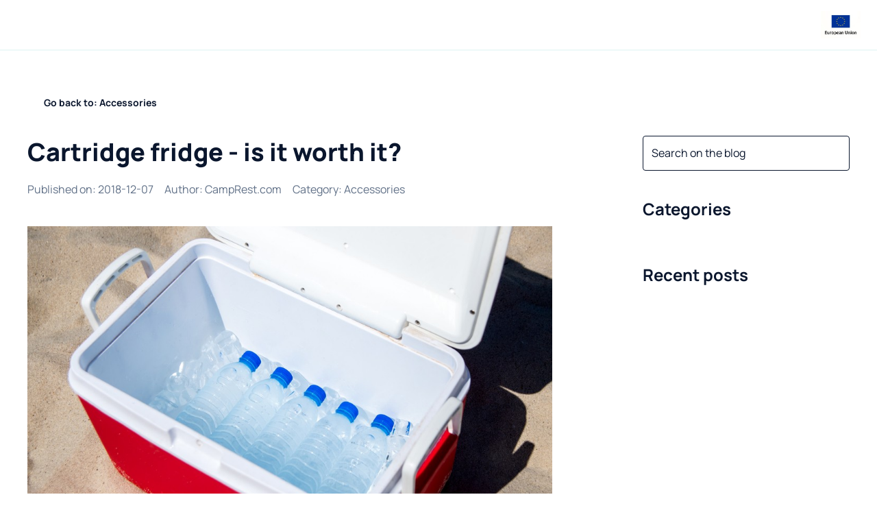

--- FILE ---
content_type: text/html; charset=utf-8
request_url: https://camprest.com/en/blog/accessories/cartridge-fridge-is-it-worth-it
body_size: 47707
content:
<!DOCTYPE html><html><head><meta charSet="utf-8" data-next-head=""/><meta name="viewport" content="width=device-width, initial-scale=1, maximum-scale=1" data-next-head=""/><link rel="preload" href="/fonts/Manrope/Manrope-Regular-400.ttf" as="font" data-next-head=""/><link rel="preload" href="/fonts/Manrope/Manrope-Bold-700.ttf" as="font" data-next-head=""/><link rel="preload" href="/fonts/Manrope/Manrope-ExtraBold-800.ttf" as="font" data-next-head=""/><link rel="icon" type="image/png" sizes="32x32" href="/favicon/favicon-32x32.png" data-next-head=""/><link rel="icon" href="/favicon/favicon.ico" data-next-head=""/><link rel="icon" type="image/png" sizes="16x16" href="/favicon/favicon-16x16.png" data-next-head=""/><link rel="apple-touch-icon" sizes="180x180" href="/favicon/apple-icon-180x180.png" data-next-head=""/><link rel="manifest" href="/favicon/manifest.json" data-next-head=""/><meta name="fb:app_id" property="fb:app_id" content="468755753147927" data-next-head=""/><meta name="og:type" property="og:type" content="website" data-next-head=""/><meta name="og:url" property="og:url" content="https://camprest.com/en/blog/accessories/cartridge-fridge-is-it-worth-it" data-next-head=""/><title data-next-head="">Cartridge fridge - is it worth it?</title><meta name="og:title" property="og:title" content="Cartridge fridge - is it worth it?" data-next-head=""/><meta name="description" content="Do you like spontaneous trips to the open air, picnics or longer bicycle trips? A tourist refrigerator may be useful for you. However, it must be remembered that not every model will work equally well. What advantages and disadvantages does an insert refrigerator have and to whom will the investment pay off?." data-next-head=""/><meta name="og:description" property="og:description" content="Do you like spontaneous trips to the open air, picnics or longer bicycle trips? A tourist refrigerator may be useful for you. However, it must be remembered that not every model will work equally well. What advantages and disadvantages does an insert refrigerator have and to whom will the investment pay off?." data-next-head=""/><meta name="og:image" property="og:image" content="https://camprest.com/_next/image?url=https%3A%2F%2Fapp.camprest.com%2FBlogPost%2FImage%2F1ecab569-f763-6394-80dc-9604c412e003.jpg&amp;w=640&amp;q=100" data-next-head=""/><meta name="og:image:url" property="og:image:url" content="https://camprest.com/_next/image?url=https%3A%2F%2Fapp.camprest.com%2FBlogPost%2FImage%2F1ecab569-f763-6394-80dc-9604c412e003.jpg&amp;w=640&amp;q=100" data-next-head=""/><meta name="og:image:secure_url" property="og:image:secure_url" content="https://camprest.com/_next/image?url=https%3A%2F%2Fapp.camprest.com%2FBlogPost%2FImage%2F1ecab569-f763-6394-80dc-9604c412e003.jpg&amp;w=640&amp;q=100" data-next-head=""/><link rel="canonical" href="https://camprest.com/en/blog/accessories/cartridge-fridge-is-it-worth-it" data-next-head=""/><link rel="alternate" hrefLang="pl-PL" href="https://camprest.com/pl/blog/akcesoria-caravaningowe/lodowka-turystyczna-na-wklady-czy-warto" data-next-head=""/><link rel="alternate" hrefLang="en" href="https://camprest.com/en/blog/accessories/cartridge-fridge-is-it-worth-it" data-next-head=""/><link rel="alternate" hrefLang="x-default" href="https://camprest.com/en/blog/accessories/cartridge-fridge-is-it-worth-it" data-next-head=""/><link data-next-font="" rel="preconnect" href="/" crossorigin="anonymous"/><link rel="preload" href="/_next/static/css/0c48ee05f489d251.css" as="style"/><link rel="preload" href="/_next/static/css/c24d2b50697ac5a9.css" as="style"/><script id="schema-script" type="application/ld+json" data-nscript="beforeInteractive">{"@context":"https://schema.org","@graph":[{"@type":"WebSite","inLanguage":"en"},{"@type":"Article","headline":"Cartridge fridge - is it worth it?","image":"https://app.camprest.com/BlogPost/Image/1ecab569-f763-6394-80dc-9604c412e003.jpg","datePublished":"2018-12-07","dateModified":null,"author":{"@type":"Person","name":"CampRest.com","url":"/blog/author/2375"},"publisher":{"@type":"Organization","name":"CampRest"}}]}</script><link rel="stylesheet" href="/_next/static/css/0c48ee05f489d251.css" data-n-g=""/><link rel="stylesheet" href="/_next/static/css/c24d2b50697ac5a9.css" data-n-p=""/><noscript data-n-css=""></noscript><script defer="" noModule="" src="/_next/static/chunks/polyfills-42372ed130431b0a.js"></script><script src="/_next/static/chunks/webpack-6f31682ecb8eac22.js" defer=""></script><script src="/_next/static/chunks/framework-1548034a53843b9f.js" defer=""></script><script src="/_next/static/chunks/main-e2fde1b07db2df1b.js" defer=""></script><script src="/_next/static/chunks/pages/_app-31cb8812c677b7d5.js" defer=""></script><script src="/_next/static/chunks/25-edc996cc50f0d5f3.js" defer=""></script><script src="/_next/static/chunks/3346-cf524f396456469a.js" defer=""></script><script src="/_next/static/chunks/9901-c8b06e0231b6d913.js" defer=""></script><script src="/_next/static/chunks/4990-94075831e4ba95c9.js" defer=""></script><script src="/_next/static/chunks/pages/%5Blocale%5D/blog/%5BcategorySlug%5D/%5Bslug%5D-74f612ad0ddacadd.js" defer=""></script><script src="/_next/static/YRXMWZQztQStcAxVrse6G/_buildManifest.js" defer=""></script><script src="/_next/static/YRXMWZQztQStcAxVrse6G/_ssgManifest.js" defer=""></script></head><body><link rel="preload" as="image" href="/images/EU.jpg"/><link rel="preload" as="image" imageSrcSet="/_next/image?url=https%3A%2F%2Fapp.camprest.com%2FBlogPost%2FImage%2F1ecab569-f763-6394-80dc-9604c412e003.jpg&amp;w=1080&amp;q=80 1x, /_next/image?url=https%3A%2F%2Fapp.camprest.com%2FBlogPost%2FImage%2F1ecab569-f763-6394-80dc-9604c412e003.jpg&amp;w=1920&amp;q=80 2x" fetchPriority="high"/><link rel="preload" as="image" href="/icons/ageno-logo.svg"/><div id="__next"><!--$--><style>
#nprogress {
  pointer-events: none;
}

#nprogress .bar {
  background: #14625d;

  position: fixed;
  z-index: 99999;
  top: 0;
  left: 0;

  width: 100%;
  height: 3px;
}

/* Fancy blur effect */
#nprogress .peg {
  display: block;
  position: absolute;
  right: 0px;
  width: 100px;
  height: 100%;
  box-shadow: 0 0 10px #14625d, 0 0 5px #14625d;
  opacity: 1.0;

  -webkit-transform: rotate(3deg) translate(0px, -4px);
      -ms-transform: rotate(3deg) translate(0px, -4px);
          transform: rotate(3deg) translate(0px, -4px);
}

/* Remove these to get rid of the spinner */
#nprogress .spinner {
  display: block;
  position: fixed;
  z-index: 1031;
  top: 15px;
  bottom: auto;
  right: 15px;
  left: auto;
}

#nprogress .spinner-icon {
  width: 18px;
  height: 18px;
  box-sizing: border-box;

  border: solid 2px transparent;
  border-top-color: #14625d;
  border-left-color: #14625d;
  border-radius: 50%;

  -webkit-animation: nprogress-spinner 400ms linear infinite;
          animation: nprogress-spinner 400ms linear infinite;
}

.nprogress-custom-parent {
  overflow: hidden;
  position: relative;
}

.nprogress-custom-parent #nprogress .spinner,
.nprogress-custom-parent #nprogress .bar {
  position: absolute;
}

@-webkit-keyframes nprogress-spinner {
  0%   { -webkit-transform: rotate(0deg); }
  100% { -webkit-transform: rotate(360deg); }
}
@keyframes nprogress-spinner {
  0%   { transform: rotate(0deg); }
  100% { transform: rotate(360deg); }
}
</style><!--/$--><header class="TopNavigation_TopNavigation__wrapper__MpBm1"><div><div class="Container_Container__L_q4N Container_Container_fullscreen__vEfqB Container_Container_verticalScrollPropagation__iplUx TopNavigation_TopNavigation__CevhL"><div class="Container_Container__content__EBAUg TopNavigation_TopNavigation__content__sOKNl"><div class="TopNavigation_TopNavigation__main__xa5Py"><nav><div class="Icon_Icon__FTMGp TopNavigation_TopNavigation__hamburger__UjZZM CamprestImage_CamprestImage__tg7s_"><span style="box-sizing:border-box;display:inline-block;overflow:hidden;width:24px;height:24px;background:none;opacity:1;border:0;margin:0;padding:0;position:relative"><img alt="Icon" src="[data-uri]" decoding="async" data-nimg="fixed" style="position:absolute;top:0;left:0;bottom:0;right:0;box-sizing:border-box;padding:0;border:none;margin:auto;display:block;width:0;height:0;min-width:100%;max-width:100%;min-height:100%;max-height:100%;object-fit:cover"/><noscript><img alt="Icon" loading="lazy" decoding="async" data-nimg="fixed" style="position:absolute;top:0;left:0;bottom:0;right:0;box-sizing:border-box;padding:0;border:none;margin:auto;display:block;width:0;height:0;min-width:100%;max-width:100%;min-height:100%;max-height:100%;object-fit:cover" srcSet="/icons/menu.svg 1x, /icons/menu.svg 2x" src="/icons/menu.svg"/></noscript></span></div><a href="/en" class="TopNavigation_TopNavigation__logo__s9u8Q"><div><div class="CamprestImage_CamprestImage__tg7s_" style="justify-content:flex-start;align-items:flex-start;width:152px;height:32px"><span style="box-sizing:border-box;display:inline-block;overflow:hidden;width:initial;height:initial;background:none;opacity:1;border:0;margin:0;padding:0;position:relative;max-width:100%"><span style="box-sizing:border-box;display:block;width:initial;height:initial;background:none;opacity:1;border:0;margin:0;padding:0;max-width:100%"><img style="display:block;max-width:100%;width:initial;height:initial;background:none;opacity:1;border:0;margin:0;padding:0" alt="" aria-hidden="true" src="data:image/svg+xml,%3csvg%20xmlns=%27http://www.w3.org/2000/svg%27%20version=%271.1%27%20width=%27152%27%20height=%2732%27/%3e"/></span><img alt="Camprest logo" src="[data-uri]" decoding="async" data-nimg="intrinsic" style="position:absolute;top:0;left:0;bottom:0;right:0;box-sizing:border-box;padding:0;border:none;margin:auto;display:block;width:0;height:0;min-width:100%;max-width:100%;min-height:100%;max-height:100%;object-fit:cover"/><noscript><img alt="Camprest logo" loading="lazy" decoding="async" data-nimg="intrinsic" style="position:absolute;top:0;left:0;bottom:0;right:0;box-sizing:border-box;padding:0;border:none;margin:auto;display:block;width:0;height:0;min-width:100%;max-width:100%;min-height:100%;max-height:100%;object-fit:cover" srcSet="/icons/camprest-com.svg 1x, /icons/camprest-com.svg 2x" src="/icons/camprest-com.svg"/></noscript></span></div></div></a><ul class="TopNavigation_TopNavigation__menu__qb9qr"><li><a href="/en/campsites" class="TopNavigation_TopNavigation__activeMenuItem__pIBiR">Campsites<span class="TopNavigation_TopNavigation__menuItemUnderline__Al3Cx TopNavigation_TopNavigation__menuItemUnderline_light__Tn4ox"></span></a></li><li><span class="TopNavigation_TopNavigation__activeMenuItem__pIBiR"><div class="TopNavigation_TopNavigation__itemWithChildren__18KbL"><a href="/en/vehicles">RVs</a><div class="Icon_Icon__FTMGp CamprestImage_CamprestImage__tg7s_"><span style="box-sizing:border-box;display:inline-block;overflow:hidden;width:20px;height:20px;background:none;opacity:1;border:0;margin:0;padding:0;position:relative"><img alt="Icon" src="[data-uri]" decoding="async" data-nimg="fixed" style="position:absolute;top:0;left:0;bottom:0;right:0;box-sizing:border-box;padding:0;border:none;margin:auto;display:block;width:0;height:0;min-width:100%;max-width:100%;min-height:100%;max-height:100%;object-fit:cover"/><noscript><img alt="Icon" loading="lazy" decoding="async" data-nimg="fixed" style="position:absolute;top:0;left:0;bottom:0;right:0;box-sizing:border-box;padding:0;border:none;margin:auto;display:block;width:0;height:0;min-width:100%;max-width:100%;min-height:100%;max-height:100%;object-fit:cover" srcSet="/icons/arrow-down.svg 1x, /icons/arrow-down.svg 2x" src="/icons/arrow-down.svg"/></noscript></span></div></div><span class="TopNavigation_TopNavigation__menuItemUnderline__Al3Cx TopNavigation_TopNavigation__menuItemUnderline_light__Tn4ox"></span></span></li><li><a href="/en/blog" class="TopNavigation_TopNavigation__activeMenuItem__pIBiR">Blog<span class="TopNavigation_TopNavigation__menuItemUnderline__Al3Cx TopNavigation_TopNavigation__menuItemUnderline_light__Tn4ox"></span></a></li><li><a href="/en/companies" class="TopNavigation_TopNavigation__activeMenuItem__pIBiR">Companies catalog<span class="TopNavigation_TopNavigation__menuItemUnderline__Al3Cx TopNavigation_TopNavigation__menuItemUnderline_light__Tn4ox"></span></a></li><li></li></ul></nav><div class="ActionNavigation_ActionNavigation__3e6Tn"><div class="ActionNavigation_ActionNavigation__joinUs__CPVnN"><a href="/en/join-us">Join our search engine</a></div><button class="IconButton_IconButton__HyokN " type="button"><div class="Icon_Icon__FTMGp CamprestImage_CamprestImage__tg7s_"><span style="box-sizing:border-box;display:inline-block;overflow:hidden;width:24px;height:24px;background:none;opacity:1;border:0;margin:0;padding:0;position:relative"><img alt="Icon" src="[data-uri]" decoding="async" data-nimg="fixed" style="position:absolute;top:0;left:0;bottom:0;right:0;box-sizing:border-box;padding:0;border:none;margin:auto;display:block;width:0;height:0;min-width:100%;max-width:100%;min-height:100%;max-height:100%;object-fit:cover"/><noscript><img alt="Icon" loading="lazy" decoding="async" data-nimg="fixed" style="position:absolute;top:0;left:0;bottom:0;right:0;box-sizing:border-box;padding:0;border:none;margin:auto;display:block;width:0;height:0;min-width:100%;max-width:100%;min-height:100%;max-height:100%;object-fit:cover" srcSet="/icons/search.svg 1x, /icons/search.svg 2x" src="/icons/search.svg"/></noscript></span></div></button></div></div><a href="/en/blog/news/european-union-funds" class="TopNavigation_TopNavigation__addon__kdMOW TopNavigation_TopNavigation__addon_right__Af_Xf" target="_blank"><img src="/images/EU.jpg" width="80px" height="55px" alt="European Union" class="TopNavigation_TopNavigation__euImage__HPBRY"/></a></div></div><nav class="TopNavigation_TopNavigation__submenuWrapper__7xw13 TopNavigation_TopNavigation__submenuWrapper_closed__mcY_K"><div class="Container_Container__L_q4N Container_Container_fullscreen__vEfqB Container_Container_verticalScrollPropagation__iplUx TopNavigation_TopNavigation__CevhL"><div class="Container_Container__content__EBAUg TopNavigation_TopNavigation__content__sOKNl"><div class="TopNavigation_TopNavigation__submenuList__rZesf"><div class="TopNavigation_TopNavigation__submenuList_wrapper__ifVc8"><ul><span class="TopNavigation_TopNavigation__activeMenuItem__pIBiR">Sale</span><li><a href="/en/rv-sale">RVs for sale</a></li><li><a href="/en/caravan-sale">Caravans for sale</a></li><li><a href="/en/roof-tent-sale">Roof tents for sale</a></li></ul><ul><span class="TopNavigation_TopNavigation__activeMenuItem__pIBiR">Rent</span><li><a href="/en/rv-rental">RVs for rent</a></li><li><a href="/en/caravan-rental">Caravans for rent</a></li><li><a href="/en/roof-tent-rental">Roof tents for rent</a></li></ul><img alt="image" loading="lazy" width="332" height="136" decoding="async" data-nimg="1" style="color:transparent;margin-left:48px" src="/images/submenu-camper-image.svg"/></div><div class="TopNavigation_TopNavigation__borderedButton__Wo2Z2"><li><a href="/en/vehicles"><h5>View all motorhomes</h5></a></li></div></div></div></div><span class="TopNavigation_TopNavigation__submenuWrapper_background__dQqFr"></span></nav></div></header><div class="app-wrapper"><div class="Container_Container__L_q4N blog-page-container"><div class="Container_Container__content__EBAUg"><ul class="Breadcrumbs_Breadcrumbs__AXkJt"><li><a href="/en/blog/accessories"><span class="CampRestButton_CampRestButton__VKFxv CampRestButton_CampRestButton_ghost__PxKsl"><div class="Icon_Icon__FTMGp CampRestButton_CampRestButton__icon__PZ_6k CampRestButton_CampRestButton__icon_before__m8sqI CamprestImage_CamprestImage__tg7s_"><span style="box-sizing:border-box;display:inline-block;overflow:hidden;width:16px;height:16px;background:none;opacity:1;border:0;margin:0;padding:0;position:relative"><img alt="Icon" src="[data-uri]" decoding="async" data-nimg="fixed" style="position:absolute;top:0;left:0;bottom:0;right:0;box-sizing:border-box;padding:0;border:none;margin:auto;display:block;width:0;height:0;min-width:100%;max-width:100%;min-height:100%;max-height:100%;object-fit:cover"/><noscript><img alt="Icon" loading="lazy" decoding="async" data-nimg="fixed" style="position:absolute;top:0;left:0;bottom:0;right:0;box-sizing:border-box;padding:0;border:none;margin:auto;display:block;width:0;height:0;min-width:100%;max-width:100%;min-height:100%;max-height:100%;object-fit:cover" srcSet="/icons/arrow-left.svg 1x, /icons/arrow-left.svg 2x" src="/icons/arrow-left.svg"/></noscript></span></div><span class="CampRestButton_CampRestButton__label__hv7tU">Go back to: Accessories</span></span></a></li></ul><div class="BlogSubPageWrapper_BlogSubPageWrapper__LIePQ"><form class="BlogSubPageWrapper_BlogSubPageWrapper__searchWrapper__py42W"><div class="FloatingAutocomplete_FloatingAutocomplete__RXlfy"><div><label class="TextInput_TextInput__XtY_4"><div class="TextInput_TextInput__inputWrapper__ACulW"><input type="text" placeholder="Search on the blog" class="TextInput_TextInput__input__ToMUF TextInput_TextInput__input_placeholderLikeValue__P__v0" value=""/><div class="TextInput_TextInput__icon___3paP TextInput_TextInput__icon_right__8MEo0"><div class="Icon_Icon__FTMGp CamprestImage_CamprestImage__tg7s_"><span style="box-sizing:border-box;display:inline-block;overflow:hidden;width:24px;height:24px;background:none;opacity:1;border:0;margin:0;padding:0;position:relative"><img alt="Icon" src="[data-uri]" decoding="async" data-nimg="fixed" style="position:absolute;top:0;left:0;bottom:0;right:0;box-sizing:border-box;padding:0;border:none;margin:auto;display:block;width:0;height:0;min-width:100%;max-width:100%;min-height:100%;max-height:100%;object-fit:cover"/><noscript><img alt="Icon" loading="lazy" decoding="async" data-nimg="fixed" style="position:absolute;top:0;left:0;bottom:0;right:0;box-sizing:border-box;padding:0;border:none;margin:auto;display:block;width:0;height:0;min-width:100%;max-width:100%;min-height:100%;max-height:100%;object-fit:cover" srcSet="/icons/search.svg 1x, /icons/search.svg 2x" src="/icons/search.svg"/></noscript></span></div></div></div></label></div></div></form><div class="BlogSubPageWrapper_BlogSubPageWrapper__categoriesWrapper__wYu7D"><div class="Accordion_Accordion__a3Zuv Accordion_Accordion_horizontal__GxKqP Accordion_Accordion_secondary__HHBcs"><div class="AcordionItem_AccordionItem_secondary__4jNz9"><div role="button" class="Card_Card__lef0m Card_Card__lef0m AcordionItem_AccordionItem__header__5SD7s"><div class="TitleComponent_TitleComponent__nyXIR"><span class="TitleComponent_TitleComponent__heading__vMHi1 TitleComponent_TitleComponent__heading_h3__hMhHn"><span class="NewlineText_NewlineText__YA4S2">Categories</span></span></div><button class="IconButton_IconButton__HyokN AcordionItem_AccordionItem__icon__IW8_j" type="button"><div class="Icon_Icon__FTMGp CamprestImage_CamprestImage__tg7s_"><span style="box-sizing:border-box;display:inline-block;overflow:hidden;width:24px;height:24px;background:none;opacity:1;border:0;margin:0;padding:0;position:relative"><img alt="Icon" src="[data-uri]" decoding="async" data-nimg="fixed" style="position:absolute;top:0;left:0;bottom:0;right:0;box-sizing:border-box;padding:0;border:none;margin:auto;display:block;width:0;height:0;min-width:100%;max-width:100%;min-height:100%;max-height:100%;object-fit:cover"/><noscript><img alt="Icon" loading="lazy" decoding="async" data-nimg="fixed" style="position:absolute;top:0;left:0;bottom:0;right:0;box-sizing:border-box;padding:0;border:none;margin:auto;display:block;width:0;height:0;min-width:100%;max-width:100%;min-height:100%;max-height:100%;object-fit:cover" srcSet="/icons/arrow-down.svg 1x, /icons/arrow-down.svg 2x" src="/icons/arrow-down.svg"/></noscript></span></div></button></div><div class="AcordionItem_AccordionItem__description__E627G"><ul class="BlogCategories_BlogCategories__categoriesList__fKh_A"><li><a href="/en/blog/places-to-visit">Places to visit</a></li><li><a href="/en/blog/motorhome-caravan-news">Motorhome &amp; Caravan news</a></li><li><a href="/en/blog/news">News</a></li><li><a href="/en/blog/tips">Tips</a></li><li><a href="/en/blog/accessories">Accessories</a></li><li><a href="/en/blog/travel-reports">Travel reports</a></li><li><a href="/en/blog/abc-caravanning">Tips for begginers</a></li><li><a href="/en/blog/rv-in-usa">RV in USA</a></li><li><a href="/en/blog/traffic-regulations/pl">Traffic regulations</a></li></ul></div></div></div></div><main class="BlogSubPageWrapper_BlogSubPageWrapper__main__WSvw7"><div class="BlogPostPage_BlogPostPage__lz4rE"><div class="BlogHeader_BlogHeader__0OnyO"><div class="TitleComponent_TitleComponent__nyXIR"><h1 class="TitleComponent_TitleComponent__heading__vMHi1 TitleComponent_TitleComponent__heading_h1__b9Dm7">Cartridge fridge - is it worth it?</h1></div><div class="BlogHeader_BlogHeader__postInformation__RfjxX"><time class="BlogHeader_BlogHeader__postInformationItem__HVseZ" dateTime="2018-12-07">Published on<!-- -->: <!-- -->2018-12-07</time><div class="BlogHeader_BlogHeader__postInformationItem__HVseZ">Author<!-- -->:<!-- --> <a href="/en/blog/author/2375">CampRest.com</a></div><div class="BlogHeader_BlogHeader__postInformationItem__HVseZ">Category<!-- -->:<!-- --> <a href="/en/blog/accessories">Accessories</a></div></div></div><div class="BlogPostPage_BlogPostPage__sectionWrapper__QwfL1 BlogPostPage_BlogPostPage__sectionWrapper_fullWidthImages__3g7ZF BlogPostPage_BlogPostPage__sectionWrapper_center__Q4tcr"><img alt="Cartridge fridge - is it worth it? – main image" fetchPriority="high" loading="eager" width="846" height="0" decoding="async" data-nimg="1" class="CopyrightImage_CopyrightImage__d5s15 CopyrightImage_CopyrightImage_image__Ehs7U CopyrightImage_CopyrightImage__d5s15" style="color:transparent" srcSet="/_next/image?url=https%3A%2F%2Fapp.camprest.com%2FBlogPost%2FImage%2F1ecab569-f763-6394-80dc-9604c412e003.jpg&amp;w=1080&amp;q=80 1x, /_next/image?url=https%3A%2F%2Fapp.camprest.com%2FBlogPost%2FImage%2F1ecab569-f763-6394-80dc-9604c412e003.jpg&amp;w=1920&amp;q=80 2x" src="/_next/image?url=https%3A%2F%2Fapp.camprest.com%2FBlogPost%2FImage%2F1ecab569-f763-6394-80dc-9604c412e003.jpg&amp;w=1920&amp;q=80"/></div><div class="BlogPostPage_BlogPostPage__sectionWrapper__QwfL1 BlogPostPage_BlogPostPage__sectionWrapper_fullWidthImages__3g7ZF BlogPostPage_BlogPostPage__sectionWrapper_linkWrapping__M7Fe9 BlogPostPage_BlogPostPage__description__IIuNN"><p>Do you like spontaneous trips to the open air, picnics or longer bicycle trips? A tourist refrigerator may be useful for you. However, it must be remembered that not every model will work equally well. What advantages and disadvantages does an insert refrigerator have and to whom will the investment pay off?</p><h2> A refrigerator in several versions</h2><p> In most stores offering household appliances, you can find several types of refrigerators. They differ from each other in many respects, incl. way of feeding, size, weight and detailed parameters. Thanks to this, you can adjust the equipment to your own needs, and above all to the nature of your preferred trips.</p><p> Among camping refrigerators there are popular electric appliances and very efficient gas refrigerators. These types of products are perfect for longer journeys, when we want to ensure the possibility of cooling and storing larger amounts of food or drinks for a long time. However, refill coolers cannot be omitted - what do you need to know about them?</p><img alt="glowkaturystycznawklady2jpg" loading="lazy" width="846" height="0" decoding="async" data-nimg="1" class="CopyrightImage_CopyrightImage__d5s15 CopyrightImage_CopyrightImage_image__Ehs7U CopyrightImage_CopyrightImage__d5s15" style="color:transparent" srcSet="/_next/image?url=https%3A%2F%2Fapp.camprest.com%2Fmedia%2Fimages%2F2018%2F12%2F6%2F9ea6d6de-9031-4359-8124-bbf7d187d64f.jpg&amp;w=1080&amp;q=80 1x, /_next/image?url=https%3A%2F%2Fapp.camprest.com%2Fmedia%2Fimages%2F2018%2F12%2F6%2F9ea6d6de-9031-4359-8124-bbf7d187d64f.jpg&amp;w=1920&amp;q=80 2x" src="/_next/image?url=https%3A%2F%2Fapp.camprest.com%2Fmedia%2Fimages%2F2018%2F12%2F6%2F9ea6d6de-9031-4359-8124-bbf7d187d64f.jpg&amp;w=1920&amp;q=80"/><h2> The most important features of a tourist refrigerator for cooling cartridges</h2><p> First of all, such equipment is independent of power sources, which is its advantage - it maintains a low temperature of the products stored in it thanks to special gel cartridges. In order for the refrigerator to be useful, however, it must be prepared in advance, i.e. frozen in the freezer.</p><p> This type of refrigerator is usually in the form of an insulated container - most often it is small and can be conveniently carried. It is the great mobility and handiness that makes the refrigerator cooled with inserts one of the most popular.</p><p> Individual models differ in the type of insulation material (polystyrene, polyurethane), as well as weight and capacity. Their operation lasts up to several hours, but you have to remember that if they are in a warm place, the cooling time is significantly shortened - this is the biggest inconvenience when it comes to cartridge refrigerators.</p><img alt="glowkaturystycznawklady3jpg" loading="lazy" width="846" height="0" decoding="async" data-nimg="1" class="CopyrightImage_CopyrightImage__d5s15 CopyrightImage_CopyrightImage_image__Ehs7U CopyrightImage_CopyrightImage__d5s15" style="color:transparent" srcSet="/_next/image?url=https%3A%2F%2Fapp.camprest.com%2Fmedia%2Fimages%2F2018%2F12%2F6%2F676aaf29-baee-4b38-a2c3-17c617b09048.jpg&amp;w=1080&amp;q=80 1x, /_next/image?url=https%3A%2F%2Fapp.camprest.com%2Fmedia%2Fimages%2F2018%2F12%2F6%2F676aaf29-baee-4b38-a2c3-17c617b09048.jpg&amp;w=1920&amp;q=80 2x" src="/_next/image?url=https%3A%2F%2Fapp.camprest.com%2Fmedia%2Fimages%2F2018%2F12%2F6%2F676aaf29-baee-4b38-a2c3-17c617b09048.jpg&amp;w=1920&amp;q=80"/><h2> When and to whom is a cartridge cooler useful?</h2><p> Choosing <a href="https://www.euro.com.pl/artykuly/wszystkie/artykul-jaka-lodowka-turystyczna-bedzie-dla-ciebie-odpowiednia.bhtml" rel="nofollow" target="_blank">the right tourist refrigerator</a> should be dictated by individual preferences and the way of spending free time. A refrigerator with frozen inserts will not be a good purchase for tourists who usually go camping for a few days, a cruise or a camping holiday - in this case it will work at best as an additional accessory. However, if long journeys are not in our nature, and instead of them we prefer afternoon trips out of town, family picnics by the river or barbecues on the recreational plot, we should be satisfied.</p><p> Light, small equipment is enough to enjoy the pleasantly low temperature of drinks on a summer day, keep sandwiches or meals to be placed on the grill fresh. It does not take up much space, does not require electricity or gas, so you can take it with you almost anywhere - to the forest, beach, garden or fishing. It is also perfect for longer car journeys. You just need to remember to freeze the appropriate number of cooling cartridges in advance.</p><p> The mobile refrigerator for cartridges has some drawbacks, but it is undoubtedly an accessory that we will certainly use in many situations - not only on vacation.</p><h2> gallery</h2></div><div class="BlogPostPage_BlogPostPage__sectionWrapper__QwfL1"><div class="InlineGallery_InlineGallery__qjnPx"><div class="InlineGallery_InlineGallery__sliderWrapper__8fJ8m" aria-label="Click to open Fullscreen Gallery"><div class="slick-slider CampRestSlider_Slider__ifcfJ CampRestSlider_Slider_inline__XPsNQ slick-initialized" dir="ltr"><button class="IconButton_IconButton__HyokN CampRestSlider_Slider__arrow__98fn6 Arrow_Arrow__aSceP Arrow_Arrow_previous__9ZRU6" type="button"><div class="Icon_Icon__FTMGp CamprestImage_CamprestImage__tg7s_"><span style="box-sizing:border-box;display:inline-block;overflow:hidden;width:24px;height:24px;background:none;opacity:1;border:0;margin:0;padding:0;position:relative"><img alt="Icon" src="[data-uri]" decoding="async" data-nimg="fixed" style="position:absolute;top:0;left:0;bottom:0;right:0;box-sizing:border-box;padding:0;border:none;margin:auto;display:block;width:0;height:0;min-width:100%;max-width:100%;min-height:100%;max-height:100%;object-fit:cover"/><noscript><img alt="Icon" loading="lazy" decoding="async" data-nimg="fixed" style="position:absolute;top:0;left:0;bottom:0;right:0;box-sizing:border-box;padding:0;border:none;margin:auto;display:block;width:0;height:0;min-width:100%;max-width:100%;min-height:100%;max-height:100%;object-fit:cover" srcSet="/icons/black-arrow-left.svg 1x, /icons/black-arrow-left.svg 2x" src="/icons/black-arrow-left.svg"/></noscript></span></div></button><div class="slick-list"><div class="slick-track" style="width:500%;left:-100%"><div data-index="-1" tabindex="-1" class="slick-slide slick-cloned" aria-hidden="true" style="width:20%"></div><div data-index="0" class="slick-slide slick-active slick-current" tabindex="-1" aria-hidden="false" style="outline:none;width:20%"></div><div data-index="1" class="slick-slide" tabindex="-1" aria-hidden="true" style="outline:none;width:20%"></div><div data-index="2" class="slick-slide" tabindex="-1" aria-hidden="true" style="outline:none;width:20%"></div><div data-index="3" tabindex="-1" class="slick-slide slick-cloned" aria-hidden="true" style="width:20%"></div></div></div><button class="IconButton_IconButton__HyokN CampRestSlider_Slider__arrow__98fn6 Arrow_Arrow__aSceP Arrow_Arrow_next__Sudg1" type="button"><div class="Icon_Icon__FTMGp CamprestImage_CamprestImage__tg7s_"><span style="box-sizing:border-box;display:inline-block;overflow:hidden;width:24px;height:24px;background:none;opacity:1;border:0;margin:0;padding:0;position:relative"><img alt="Icon" src="[data-uri]" decoding="async" data-nimg="fixed" style="position:absolute;top:0;left:0;bottom:0;right:0;box-sizing:border-box;padding:0;border:none;margin:auto;display:block;width:0;height:0;min-width:100%;max-width:100%;min-height:100%;max-height:100%;object-fit:cover"/><noscript><img alt="Icon" loading="lazy" decoding="async" data-nimg="fixed" style="position:absolute;top:0;left:0;bottom:0;right:0;box-sizing:border-box;padding:0;border:none;margin:auto;display:block;width:0;height:0;min-width:100%;max-width:100%;min-height:100%;max-height:100%;object-fit:cover" srcSet="/icons/black-arrow-right.svg 1x, /icons/black-arrow-right.svg 2x" src="/icons/black-arrow-right.svg"/></noscript></span></div></button></div></div><div class="InlineGallery_InlineGallery__paginationWrapper__rQxpo"><div class="InlineGallery_InlineGallery__pagination__7p734" aria-label="Switch to this image"><span style="box-sizing:border-box;display:block;overflow:hidden;width:initial;height:initial;background:none;opacity:1;border:0;margin:0;padding:0;position:absolute;top:0;left:0;bottom:0;right:0"><img alt="Cartridge fridge - is it worth it? – image 1" src="[data-uri]" decoding="async" data-nimg="fill" style="position:absolute;top:0;left:0;bottom:0;right:0;box-sizing:border-box;padding:0;border:none;margin:auto;display:block;width:0;height:0;min-width:100%;max-width:100%;min-height:100%;max-height:100%;object-fit:cover"/><noscript><img alt="Cartridge fridge - is it worth it? – image 1" loading="lazy" decoding="async" data-nimg="fill" style="position:absolute;top:0;left:0;bottom:0;right:0;box-sizing:border-box;padding:0;border:none;margin:auto;display:block;width:0;height:0;min-width:100%;max-width:100%;min-height:100%;max-height:100%;object-fit:cover" sizes="100vw" srcSet="/_next/image?url=https%3A%2F%2Fapp.camprest.com%2F_default_upload_bucket%2F676aaf29-baee-4b38-a2c3-17c617b09048.jpg&amp;w=640&amp;q=75 640w, /_next/image?url=https%3A%2F%2Fapp.camprest.com%2F_default_upload_bucket%2F676aaf29-baee-4b38-a2c3-17c617b09048.jpg&amp;w=750&amp;q=75 750w, /_next/image?url=https%3A%2F%2Fapp.camprest.com%2F_default_upload_bucket%2F676aaf29-baee-4b38-a2c3-17c617b09048.jpg&amp;w=828&amp;q=75 828w, /_next/image?url=https%3A%2F%2Fapp.camprest.com%2F_default_upload_bucket%2F676aaf29-baee-4b38-a2c3-17c617b09048.jpg&amp;w=1080&amp;q=75 1080w, /_next/image?url=https%3A%2F%2Fapp.camprest.com%2F_default_upload_bucket%2F676aaf29-baee-4b38-a2c3-17c617b09048.jpg&amp;w=1200&amp;q=75 1200w, /_next/image?url=https%3A%2F%2Fapp.camprest.com%2F_default_upload_bucket%2F676aaf29-baee-4b38-a2c3-17c617b09048.jpg&amp;w=1920&amp;q=75 1920w, /_next/image?url=https%3A%2F%2Fapp.camprest.com%2F_default_upload_bucket%2F676aaf29-baee-4b38-a2c3-17c617b09048.jpg&amp;w=2048&amp;q=75 2048w, /_next/image?url=https%3A%2F%2Fapp.camprest.com%2F_default_upload_bucket%2F676aaf29-baee-4b38-a2c3-17c617b09048.jpg&amp;w=3840&amp;q=75 3840w" src="/_next/image?url=https%3A%2F%2Fapp.camprest.com%2F_default_upload_bucket%2F676aaf29-baee-4b38-a2c3-17c617b09048.jpg&amp;w=3840&amp;q=75"/></noscript></span></div><div class="InlineGallery_InlineGallery__pagination__7p734" aria-label="Switch to this image"><span style="box-sizing:border-box;display:block;overflow:hidden;width:initial;height:initial;background:none;opacity:1;border:0;margin:0;padding:0;position:absolute;top:0;left:0;bottom:0;right:0"><img alt="Cartridge fridge - is it worth it? – image 2" src="[data-uri]" decoding="async" data-nimg="fill" style="position:absolute;top:0;left:0;bottom:0;right:0;box-sizing:border-box;padding:0;border:none;margin:auto;display:block;width:0;height:0;min-width:100%;max-width:100%;min-height:100%;max-height:100%;object-fit:cover"/><noscript><img alt="Cartridge fridge - is it worth it? – image 2" loading="lazy" decoding="async" data-nimg="fill" style="position:absolute;top:0;left:0;bottom:0;right:0;box-sizing:border-box;padding:0;border:none;margin:auto;display:block;width:0;height:0;min-width:100%;max-width:100%;min-height:100%;max-height:100%;object-fit:cover" sizes="100vw" srcSet="/_next/image?url=https%3A%2F%2Fapp.camprest.com%2F_default_upload_bucket%2F9ea6d6de-9031-4359-8124-bbf7d187d64f.jpg&amp;w=640&amp;q=75 640w, /_next/image?url=https%3A%2F%2Fapp.camprest.com%2F_default_upload_bucket%2F9ea6d6de-9031-4359-8124-bbf7d187d64f.jpg&amp;w=750&amp;q=75 750w, /_next/image?url=https%3A%2F%2Fapp.camprest.com%2F_default_upload_bucket%2F9ea6d6de-9031-4359-8124-bbf7d187d64f.jpg&amp;w=828&amp;q=75 828w, /_next/image?url=https%3A%2F%2Fapp.camprest.com%2F_default_upload_bucket%2F9ea6d6de-9031-4359-8124-bbf7d187d64f.jpg&amp;w=1080&amp;q=75 1080w, /_next/image?url=https%3A%2F%2Fapp.camprest.com%2F_default_upload_bucket%2F9ea6d6de-9031-4359-8124-bbf7d187d64f.jpg&amp;w=1200&amp;q=75 1200w, /_next/image?url=https%3A%2F%2Fapp.camprest.com%2F_default_upload_bucket%2F9ea6d6de-9031-4359-8124-bbf7d187d64f.jpg&amp;w=1920&amp;q=75 1920w, /_next/image?url=https%3A%2F%2Fapp.camprest.com%2F_default_upload_bucket%2F9ea6d6de-9031-4359-8124-bbf7d187d64f.jpg&amp;w=2048&amp;q=75 2048w, /_next/image?url=https%3A%2F%2Fapp.camprest.com%2F_default_upload_bucket%2F9ea6d6de-9031-4359-8124-bbf7d187d64f.jpg&amp;w=3840&amp;q=75 3840w" src="/_next/image?url=https%3A%2F%2Fapp.camprest.com%2F_default_upload_bucket%2F9ea6d6de-9031-4359-8124-bbf7d187d64f.jpg&amp;w=3840&amp;q=75"/></noscript></span></div><div class="InlineGallery_InlineGallery__pagination__7p734" aria-label="Switch to this image"><span style="box-sizing:border-box;display:block;overflow:hidden;width:initial;height:initial;background:none;opacity:1;border:0;margin:0;padding:0;position:absolute;top:0;left:0;bottom:0;right:0"><img alt="Cartridge fridge - is it worth it? – image 3" src="[data-uri]" decoding="async" data-nimg="fill" style="position:absolute;top:0;left:0;bottom:0;right:0;box-sizing:border-box;padding:0;border:none;margin:auto;display:block;width:0;height:0;min-width:100%;max-width:100%;min-height:100%;max-height:100%;object-fit:cover"/><noscript><img alt="Cartridge fridge - is it worth it? – image 3" loading="lazy" decoding="async" data-nimg="fill" style="position:absolute;top:0;left:0;bottom:0;right:0;box-sizing:border-box;padding:0;border:none;margin:auto;display:block;width:0;height:0;min-width:100%;max-width:100%;min-height:100%;max-height:100%;object-fit:cover" sizes="100vw" srcSet="/_next/image?url=https%3A%2F%2Fapp.camprest.com%2F_default_upload_bucket%2F4c966cb4-638f-4247-ad93-8c75cbb764b4.jpg&amp;w=640&amp;q=75 640w, /_next/image?url=https%3A%2F%2Fapp.camprest.com%2F_default_upload_bucket%2F4c966cb4-638f-4247-ad93-8c75cbb764b4.jpg&amp;w=750&amp;q=75 750w, /_next/image?url=https%3A%2F%2Fapp.camprest.com%2F_default_upload_bucket%2F4c966cb4-638f-4247-ad93-8c75cbb764b4.jpg&amp;w=828&amp;q=75 828w, /_next/image?url=https%3A%2F%2Fapp.camprest.com%2F_default_upload_bucket%2F4c966cb4-638f-4247-ad93-8c75cbb764b4.jpg&amp;w=1080&amp;q=75 1080w, /_next/image?url=https%3A%2F%2Fapp.camprest.com%2F_default_upload_bucket%2F4c966cb4-638f-4247-ad93-8c75cbb764b4.jpg&amp;w=1200&amp;q=75 1200w, /_next/image?url=https%3A%2F%2Fapp.camprest.com%2F_default_upload_bucket%2F4c966cb4-638f-4247-ad93-8c75cbb764b4.jpg&amp;w=1920&amp;q=75 1920w, /_next/image?url=https%3A%2F%2Fapp.camprest.com%2F_default_upload_bucket%2F4c966cb4-638f-4247-ad93-8c75cbb764b4.jpg&amp;w=2048&amp;q=75 2048w, /_next/image?url=https%3A%2F%2Fapp.camprest.com%2F_default_upload_bucket%2F4c966cb4-638f-4247-ad93-8c75cbb764b4.jpg&amp;w=3840&amp;q=75 3840w" src="/_next/image?url=https%3A%2F%2Fapp.camprest.com%2F_default_upload_bucket%2F4c966cb4-638f-4247-ad93-8c75cbb764b4.jpg&amp;w=3840&amp;q=75"/></noscript></span></div></div></div></div><div class="BlogPostPage_BlogPostPage__sectionWrapper__QwfL1"><div class="AuthorSignature_AuthorSignature__D0kVA AuthorSignature_AuthorSignature_picture__LB2nR"><div class="AuthorSignature_AuthorSignature__pictureWrapper__HWzjv"><span style="box-sizing:border-box;display:inline-block;overflow:hidden;width:initial;height:initial;background:none;opacity:1;border:0;margin:0;padding:0;position:relative;max-width:100%"><span style="box-sizing:border-box;display:block;width:initial;height:initial;background:none;opacity:1;border:0;margin:0;padding:0;max-width:100%"><img style="display:block;max-width:100%;width:initial;height:initial;background:none;opacity:1;border:0;margin:0;padding:0" alt="" aria-hidden="true" src="data:image/svg+xml,%3csvg%20xmlns=%27http://www.w3.org/2000/svg%27%20version=%271.1%27%20width=%2786%27%20height=%2786%27/%3e"/></span><img alt="CampRest.com" src="[data-uri]" decoding="async" data-nimg="intrinsic" style="position:absolute;top:0;left:0;bottom:0;right:0;box-sizing:border-box;padding:0;border:none;margin:auto;display:block;width:0;height:0;min-width:100%;max-width:100%;min-height:100%;max-height:100%"/><noscript><img alt="CampRest.com" loading="lazy" decoding="async" data-nimg="intrinsic" style="position:absolute;top:0;left:0;bottom:0;right:0;box-sizing:border-box;padding:0;border:none;margin:auto;display:block;width:0;height:0;min-width:100%;max-width:100%;min-height:100%;max-height:100%" srcSet="/_next/image?url=https%3A%2F%2Fapp.camprest.com%2FAuthor%2FImage%2F1ed5c484-278d-602c-8a6b-9604c412e003.png&amp;w=96&amp;q=75 1x, /_next/image?url=https%3A%2F%2Fapp.camprest.com%2FAuthor%2FImage%2F1ed5c484-278d-602c-8a6b-9604c412e003.png&amp;w=256&amp;q=75 2x" src="/_next/image?url=https%3A%2F%2Fapp.camprest.com%2FAuthor%2FImage%2F1ed5c484-278d-602c-8a6b-9604c412e003.png&amp;w=256&amp;q=75"/></noscript></span></div><div class="AuthorSignature_AuthorSignature__header__axGzW"><div class="TitleAndContent_TitleAndContent__829Be"><div class="TitleComponent_TitleComponent__nyXIR"><span class="TitleComponent_TitleComponent__heading__vMHi1 TitleComponent_TitleComponent__heading_h4__ACgsd"><span class="NewlineText_NewlineText__YA4S2">CampRest.com</span></span></div><div class="TitleAndContent_TitleAndContent__content__jW59y"><div class="HtmlWrapper_HtmlWrapper__yrAAg TitleAndContent_TitleAndContent__contentText__Khdxk"><p>We have created the CampRest portal for people who value freedom and travel on their own.</p>
</div></div></div></div><div class="AuthorSignature_AuthorSignature__buttonWrapper__S5waf"><a href="/en/blog/author/2375"><span class="CampRestButton_CampRestButton__VKFxv CampRestButton_CampRestButton_ghost__PxKsl AuthorSignature_AuthorSignature__button__w5TVx"><span class="CampRestButton_CampRestButton__label__hv7tU">See more publications by this author</span><div class="Icon_Icon__FTMGp CampRestButton_CampRestButton__icon__PZ_6k CampRestButton_CampRestButton__icon_after__Nmg49 CamprestImage_CamprestImage__tg7s_"><span style="box-sizing:border-box;display:inline-block;overflow:hidden;width:16px;height:16px;background:none;opacity:1;border:0;margin:0;padding:0;position:relative"><img alt="Icon" src="[data-uri]" decoding="async" data-nimg="fixed" style="position:absolute;top:0;left:0;bottom:0;right:0;box-sizing:border-box;padding:0;border:none;margin:auto;display:block;width:0;height:0;min-width:100%;max-width:100%;min-height:100%;max-height:100%;object-fit:cover"/><noscript><img alt="Icon" loading="lazy" decoding="async" data-nimg="fixed" style="position:absolute;top:0;left:0;bottom:0;right:0;box-sizing:border-box;padding:0;border:none;margin:auto;display:block;width:0;height:0;min-width:100%;max-width:100%;min-height:100%;max-height:100%;object-fit:cover" srcSet="/icons/arrow-right.svg 1x, /icons/arrow-right.svg 2x" src="/icons/arrow-right.svg"/></noscript></span></div></span></a></div></div></div><div class="BlogPostPage_BlogPostPage__sectionWrapper__QwfL1"><div class="SharePost_SharePost___wC1V"><div class="TitleComponent_TitleComponent__nyXIR"><span class="TitleComponent_TitleComponent__heading__vMHi1 TitleComponent_TitleComponent__heading_h5__ffgo9"><span class="NewlineText_NewlineText__YA4S2">Enjoyed reading this article? Share it!</span></span></div><div class="ShareOnSocialMedia_ShareOnSocialMedia__d9Iv4"><button class="IconButton_IconButton__HyokN " type="button"><div class="Icon_Icon__FTMGp CamprestImage_CamprestImage__tg7s_"><span style="box-sizing:border-box;display:inline-block;overflow:hidden;width:24px;height:24px;background:none;opacity:1;border:0;margin:0;padding:0;position:relative"><img alt="Icon" src="[data-uri]" decoding="async" data-nimg="fixed" style="position:absolute;top:0;left:0;bottom:0;right:0;box-sizing:border-box;padding:0;border:none;margin:auto;display:block;width:0;height:0;min-width:100%;max-width:100%;min-height:100%;max-height:100%;object-fit:cover"/><noscript><img alt="Icon" loading="lazy" decoding="async" data-nimg="fixed" style="position:absolute;top:0;left:0;bottom:0;right:0;box-sizing:border-box;padding:0;border:none;margin:auto;display:block;width:0;height:0;min-width:100%;max-width:100%;min-height:100%;max-height:100%;object-fit:cover" srcSet="/icons/social-media/facebook.svg 1x, /icons/social-media/facebook.svg 2x" src="/icons/social-media/facebook.svg"/></noscript></span></div></button><span class="MimicLink_MimicLink__6EEbq"><button class="IconButton_IconButton__HyokN " type="button"><div class="Icon_Icon__FTMGp CamprestImage_CamprestImage__tg7s_"><span style="box-sizing:border-box;display:inline-block;overflow:hidden;width:24px;height:24px;background:none;opacity:1;border:0;margin:0;padding:0;position:relative"><img alt="Icon" src="[data-uri]" decoding="async" data-nimg="fixed" style="position:absolute;top:0;left:0;bottom:0;right:0;box-sizing:border-box;padding:0;border:none;margin:auto;display:block;width:0;height:0;min-width:100%;max-width:100%;min-height:100%;max-height:100%;object-fit:cover"/><noscript><img alt="Icon" loading="lazy" decoding="async" data-nimg="fixed" style="position:absolute;top:0;left:0;bottom:0;right:0;box-sizing:border-box;padding:0;border:none;margin:auto;display:block;width:0;height:0;min-width:100%;max-width:100%;min-height:100%;max-height:100%;object-fit:cover" srcSet="/icons/social-media/twitter.svg 1x, /icons/social-media/twitter.svg 2x" src="/icons/social-media/twitter.svg"/></noscript></span></div></button></span><div tabindex="0" class="Tooltip_Tooltip__6n9nm" aria-label="Hover to open tooltip"><div><button class="IconButton_IconButton__HyokN " type="button"><div class="Icon_Icon__FTMGp CamprestImage_CamprestImage__tg7s_"><span style="box-sizing:border-box;display:inline-block;overflow:hidden;width:24px;height:24px;background:none;opacity:1;border:0;margin:0;padding:0;position:relative"><img alt="Icon" src="[data-uri]" decoding="async" data-nimg="fixed" style="position:absolute;top:0;left:0;bottom:0;right:0;box-sizing:border-box;padding:0;border:none;margin:auto;display:block;width:0;height:0;min-width:100%;max-width:100%;min-height:100%;max-height:100%;object-fit:cover"/><noscript><img alt="Icon" loading="lazy" decoding="async" data-nimg="fixed" style="position:absolute;top:0;left:0;bottom:0;right:0;box-sizing:border-box;padding:0;border:none;margin:auto;display:block;width:0;height:0;min-width:100%;max-width:100%;min-height:100%;max-height:100%;object-fit:cover" srcSet="/icons/social-media/copy.svg 1x, /icons/social-media/copy.svg 2x" src="/icons/social-media/copy.svg"/></noscript></span></div></button></div><div class="Popup_Popup__wrapper__EM8Ho Popup_Popup__wrapper_bottom__XDEEF" style="left:0;top:0;width:100vw"><div class="Popup_Popup__JozmU">Link copied to clipboard</div></div></div></div></div></div><div class="BlogPostPage_BlogPostPage__sectionWrapper__QwfL1"><div class="TitleComponent_TitleComponent__nyXIR"><h2 class="TitleComponent_TitleComponent__heading__vMHi1 TitleComponent_TitleComponent__heading_h2__SQtPm BlogPostPage_BlogPostPage__header__aJnHr"><span class="NewlineText_NewlineText__YA4S2">Also read</span></h2></div><div class="ResultsSlider_ResultsSlider__OaF_7"><div class="slick-slider ResultsSlider_ResultsSlider__slider__VgvAg slick-initialized" dir="ltr"><button type="button" data-role="none" class="slick-arrow slick-prev slick-disabled" style="display:block"> <!-- -->Previous</button><div class="slick-list"><div class="slick-track" style="width:0px;left:0px"><div style="outline:none" data-index="0" class="slick-slide slick-active slick-current" tabindex="-1" aria-hidden="false"><div><div class="ResultsSlider_ResultsSlider__slide__Kxmvq" tabindex="-1" style="width:100%;display:inline-block"><a href="/en/blog/tips/operation-of-the-refrigerator-in-the-motorhome" class="Result_Result__B46Kg"><div class="Result_Result__galleryWrapper__3ECk9"><div class="slick-slider CardGallery_CardGallery__UkJUb CampRestSlider_Slider__ifcfJ CampRestSlider_Slider_inline__XPsNQ CampRestSlider_Slider_disabledSwipe__4FosN slick-initialized"><div class="slick-list"><div class="slick-track" style="width:100%;left:0%"><div data-index="0" class="slick-slide slick-active slick-current" tabindex="-1" aria-hidden="false" style="outline:none;width:100%"><div><div class="CampRestSlider_Slider__slide__rhxV_" tabindex="-1" style="width:100%;display:inline-block"><div class="CamprestImage_CamprestImage__tg7s_"><div style="position:absolute;visibility:hidden"><span style="box-sizing:border-box;display:inline-block;overflow:hidden;width:initial;height:initial;background:none;opacity:1;border:0;margin:0;padding:0;position:relative;max-width:100%"><span style="box-sizing:border-box;display:block;width:initial;height:initial;background:none;opacity:1;border:0;margin:0;padding:0;max-width:100%"><img style="display:block;max-width:100%;width:initial;height:initial;background:none;opacity:1;border:0;margin:0;padding:0" alt="" aria-hidden="true" src="data:image/svg+xml,%3csvg%20xmlns=%27http://www.w3.org/2000/svg%27%20version=%271.1%27%20width=%27580%27%20height=%27433%27/%3e"/></span><img alt="Operation of the refrigerator in the motorhome – image 1" src="[data-uri]" decoding="async" data-nimg="intrinsic" class="CampRestSlider_Slider__image__VDHZN" style="position:absolute;top:0;left:0;bottom:0;right:0;box-sizing:border-box;padding:0;border:none;margin:auto;display:block;width:0;height:0;min-width:100%;max-width:100%;min-height:100%;max-height:100%;object-fit:cover"/><noscript><img alt="Operation of the refrigerator in the motorhome – image 1" loading="lazy" decoding="async" data-nimg="intrinsic" style="position:absolute;top:0;left:0;bottom:0;right:0;box-sizing:border-box;padding:0;border:none;margin:auto;display:block;width:0;height:0;min-width:100%;max-width:100%;min-height:100%;max-height:100%;object-fit:cover" class="CampRestSlider_Slider__image__VDHZN" srcSet="/_next/image?url=https%3A%2F%2Fapp.camprest.com%2FBlogPost%2FContent%25202022%2FMotoryzacja%2FCarGO%2FFrankia%2520platin%2FProjekt%2520bez%2520tytu%25C5%2582u%2520-%25202022-09-16T112634.604.png&amp;w=640&amp;q=75 1x, /_next/image?url=https%3A%2F%2Fapp.camprest.com%2FBlogPost%2FContent%25202022%2FMotoryzacja%2FCarGO%2FFrankia%2520platin%2FProjekt%2520bez%2520tytu%25C5%2582u%2520-%25202022-09-16T112634.604.png&amp;w=1200&amp;q=75 2x" src="/_next/image?url=https%3A%2F%2Fapp.camprest.com%2FBlogPost%2FContent%25202022%2FMotoryzacja%2FCarGO%2FFrankia%2520platin%2FProjekt%2520bez%2520tytu%25C5%2582u%2520-%25202022-09-16T112634.604.png&amp;w=1200&amp;q=75"/></noscript></span></div></div></div></div></div></div></div></div><div class="Result_Result__addons__8c460"></div></div><div class="Result_Result__content__HeEGS"><div class="LinkCard_LinkCard__IIg9O"><div class="LinkCard_LinkCard__topActionWrapper__nau40"><div class="Tags_Tags__XSyOR Tags_Tags_noWrap__N34CC "><div class="Tags_Tags__content__Yv0C_"><span class="Tag_Tag__6eIn2">Tips</span></div></div><div class="LinkCard_LinkCard__shareButton__3PDLh"><div tabindex="0" class="Tooltip_Tooltip__6n9nm" aria-label="Hover to open tooltip"><div><button class="IconButton_IconButton__HyokN " type="button"><div class="Icon_Icon__FTMGp CamprestImage_CamprestImage__tg7s_"><span style="box-sizing:border-box;display:inline-block;overflow:hidden;width:24px;height:24px;background:none;opacity:1;border:0;margin:0;padding:0;position:relative"><img alt="Icon" src="[data-uri]" decoding="async" data-nimg="fixed" style="position:absolute;top:0;left:0;bottom:0;right:0;box-sizing:border-box;padding:0;border:none;margin:auto;display:block;width:0;height:0;min-width:100%;max-width:100%;min-height:100%;max-height:100%;object-fit:cover"/><noscript><img alt="Icon" loading="lazy" decoding="async" data-nimg="fixed" style="position:absolute;top:0;left:0;bottom:0;right:0;box-sizing:border-box;padding:0;border:none;margin:auto;display:block;width:0;height:0;min-width:100%;max-width:100%;min-height:100%;max-height:100%;object-fit:cover" srcSet="/icons/share.svg 1x, /icons/share.svg 2x" src="/icons/share.svg"/></noscript></span></div></button><div tabindex="0" class="Tooltip_Tooltip__6n9nm" aria-label="Hover to open tooltip"><div></div><div class="Popup_Popup__wrapper__EM8Ho Popup_Popup__wrapper_bottom__XDEEF" style="left:0;top:0;width:100vw"><div class="Popup_Popup__JozmU">Link copied to clipboard</div></div></div></div><div class="Popup_Popup__wrapper__EM8Ho Popup_Popup__wrapper_bottom__XDEEF" style="left:0;top:0;width:100vw"><div class="Popup_Popup__JozmU ShareButton_Share__popup___sPwr"><div><div class="ShareButton_Share__titleWrapper__wsvsy"><p>Share</p></div><div class="ShareOnSocialMedia_ShareOnSocialMedia__d9Iv4"><button class="IconButton_IconButton__HyokN " type="button"><div class="Icon_Icon__FTMGp CamprestImage_CamprestImage__tg7s_"><span style="box-sizing:border-box;display:inline-block;overflow:hidden;width:24px;height:24px;background:none;opacity:1;border:0;margin:0;padding:0;position:relative"><img alt="Icon" src="[data-uri]" decoding="async" data-nimg="fixed" style="position:absolute;top:0;left:0;bottom:0;right:0;box-sizing:border-box;padding:0;border:none;margin:auto;display:block;width:0;height:0;min-width:100%;max-width:100%;min-height:100%;max-height:100%;object-fit:cover"/><noscript><img alt="Icon" loading="lazy" decoding="async" data-nimg="fixed" style="position:absolute;top:0;left:0;bottom:0;right:0;box-sizing:border-box;padding:0;border:none;margin:auto;display:block;width:0;height:0;min-width:100%;max-width:100%;min-height:100%;max-height:100%;object-fit:cover" srcSet="/icons/social-media/facebook.svg 1x, /icons/social-media/facebook.svg 2x" src="/icons/social-media/facebook.svg"/></noscript></span></div></button><span class="MimicLink_MimicLink__6EEbq"><button class="IconButton_IconButton__HyokN " type="button"><div class="Icon_Icon__FTMGp CamprestImage_CamprestImage__tg7s_"><span style="box-sizing:border-box;display:inline-block;overflow:hidden;width:24px;height:24px;background:none;opacity:1;border:0;margin:0;padding:0;position:relative"><img alt="Icon" src="[data-uri]" decoding="async" data-nimg="fixed" style="position:absolute;top:0;left:0;bottom:0;right:0;box-sizing:border-box;padding:0;border:none;margin:auto;display:block;width:0;height:0;min-width:100%;max-width:100%;min-height:100%;max-height:100%;object-fit:cover"/><noscript><img alt="Icon" loading="lazy" decoding="async" data-nimg="fixed" style="position:absolute;top:0;left:0;bottom:0;right:0;box-sizing:border-box;padding:0;border:none;margin:auto;display:block;width:0;height:0;min-width:100%;max-width:100%;min-height:100%;max-height:100%;object-fit:cover" srcSet="/icons/social-media/twitter.svg 1x, /icons/social-media/twitter.svg 2x" src="/icons/social-media/twitter.svg"/></noscript></span></div></button></span><button class="IconButton_IconButton__HyokN " type="button"><div class="Icon_Icon__FTMGp CamprestImage_CamprestImage__tg7s_"><span style="box-sizing:border-box;display:inline-block;overflow:hidden;width:24px;height:24px;background:none;opacity:1;border:0;margin:0;padding:0;position:relative"><img alt="Icon" src="[data-uri]" decoding="async" data-nimg="fixed" style="position:absolute;top:0;left:0;bottom:0;right:0;box-sizing:border-box;padding:0;border:none;margin:auto;display:block;width:0;height:0;min-width:100%;max-width:100%;min-height:100%;max-height:100%;object-fit:cover"/><noscript><img alt="Icon" loading="lazy" decoding="async" data-nimg="fixed" style="position:absolute;top:0;left:0;bottom:0;right:0;box-sizing:border-box;padding:0;border:none;margin:auto;display:block;width:0;height:0;min-width:100%;max-width:100%;min-height:100%;max-height:100%;object-fit:cover" srcSet="/icons/social-media/copy.svg 1x, /icons/social-media/copy.svg 2x" src="/icons/social-media/copy.svg"/></noscript></span></div></button></div></div></div></div></div></div></div><div class="TitleComponent_TitleComponent__nyXIR"><span class="TitleComponent_TitleComponent__heading__vMHi1 TitleComponent_TitleComponent__heading_h3__hMhHn LinkCard_LinkCard__heading__PkZbJ"><span class="NewlineText_NewlineText__YA4S2">Operation of the refrigerator in the motorhome</span></span></div><div class="LinkCard_LinkCard__description__QpPQF">The list of every basic equipment for a camper and caravan must include a refrigerator - after all, it is difficult to imagine even short journeys without it (especially in summer). Since the design of a "mobile" refrigerator may differ significantly from the solutions we find in our homes, it is worth knowing how to deal with it.</div><div class="LinkCard_LinkCard__buttonWrapper__Vm8Jg"><span class="MimicLink_MimicLink__6EEbq"><button class="CampRestButton_CampRestButton__VKFxv CampRestButton_CampRestButton_ghost__PxKsl" type="button"><span class="CampRestButton_CampRestButton__label__hv7tU">Read more</span><div class="Icon_Icon__FTMGp CampRestButton_CampRestButton__icon__PZ_6k CampRestButton_CampRestButton__icon_after__Nmg49 CamprestImage_CamprestImage__tg7s_"><span style="box-sizing:border-box;display:inline-block;overflow:hidden;width:16px;height:16px;background:none;opacity:1;border:0;margin:0;padding:0;position:relative"><img alt="Icon" src="[data-uri]" decoding="async" data-nimg="fixed" style="position:absolute;top:0;left:0;bottom:0;right:0;box-sizing:border-box;padding:0;border:none;margin:auto;display:block;width:0;height:0;min-width:100%;max-width:100%;min-height:100%;max-height:100%;object-fit:cover"/><noscript><img alt="Icon" loading="lazy" decoding="async" data-nimg="fixed" style="position:absolute;top:0;left:0;bottom:0;right:0;box-sizing:border-box;padding:0;border:none;margin:auto;display:block;width:0;height:0;min-width:100%;max-width:100%;min-height:100%;max-height:100%;object-fit:cover" srcSet="/icons/arrow-right.svg 1x, /icons/arrow-right.svg 2x" src="/icons/arrow-right.svg"/></noscript></span></div></button></span></div></div></div></a></div></div></div><div style="outline:none" data-index="1" class="slick-slide" tabindex="-1" aria-hidden="true"><div><div class="ResultsSlider_ResultsSlider__slide__Kxmvq" tabindex="-1" style="width:100%;display:inline-block"><a href="/en/blog/accessories/pleasantly-cool-dometic-for-the-2016-season" class="Result_Result__B46Kg"><div class="Result_Result__galleryWrapper__3ECk9"><div class="slick-slider CardGallery_CardGallery__UkJUb CampRestSlider_Slider__ifcfJ CampRestSlider_Slider_inline__XPsNQ CampRestSlider_Slider_disabledSwipe__4FosN slick-initialized"><div class="slick-list"><div class="slick-track" style="width:100%;left:0%"><div data-index="0" class="slick-slide slick-active slick-current" tabindex="-1" aria-hidden="false" style="outline:none;width:100%"><div><div class="CampRestSlider_Slider__slide__rhxV_" tabindex="-1" style="width:100%;display:inline-block"><div class="CamprestImage_CamprestImage__tg7s_"><div style="position:absolute;visibility:hidden"><span style="box-sizing:border-box;display:inline-block;overflow:hidden;width:initial;height:initial;background:none;opacity:1;border:0;margin:0;padding:0;position:relative;max-width:100%"><span style="box-sizing:border-box;display:block;width:initial;height:initial;background:none;opacity:1;border:0;margin:0;padding:0;max-width:100%"><img style="display:block;max-width:100%;width:initial;height:initial;background:none;opacity:1;border:0;margin:0;padding:0" alt="" aria-hidden="true" src="data:image/svg+xml,%3csvg%20xmlns=%27http://www.w3.org/2000/svg%27%20version=%271.1%27%20width=%27580%27%20height=%27433%27/%3e"/></span><img alt="Pleasantly cool Dometic for the 2016 season – image 1" src="[data-uri]" decoding="async" data-nimg="intrinsic" class="CampRestSlider_Slider__image__VDHZN" style="position:absolute;top:0;left:0;bottom:0;right:0;box-sizing:border-box;padding:0;border:none;margin:auto;display:block;width:0;height:0;min-width:100%;max-width:100%;min-height:100%;max-height:100%;object-fit:cover"/><noscript><img alt="Pleasantly cool Dometic for the 2016 season – image 1" loading="lazy" decoding="async" data-nimg="intrinsic" style="position:absolute;top:0;left:0;bottom:0;right:0;box-sizing:border-box;padding:0;border:none;margin:auto;display:block;width:0;height:0;min-width:100%;max-width:100%;min-height:100%;max-height:100%;object-fit:cover" class="CampRestSlider_Slider__image__VDHZN" srcSet="/_next/image?url=https%3A%2F%2Fapp.camprest.com%2FBlogPost%2FImage%2F1ecc162f-c61e-681a-b344-9604c412e003.jpg&amp;w=640&amp;q=75 1x, /_next/image?url=https%3A%2F%2Fapp.camprest.com%2FBlogPost%2FImage%2F1ecc162f-c61e-681a-b344-9604c412e003.jpg&amp;w=1200&amp;q=75 2x" src="/_next/image?url=https%3A%2F%2Fapp.camprest.com%2FBlogPost%2FImage%2F1ecc162f-c61e-681a-b344-9604c412e003.jpg&amp;w=1200&amp;q=75"/></noscript></span></div></div></div></div></div></div></div></div><div class="Result_Result__addons__8c460"></div></div><div class="Result_Result__content__HeEGS"><div class="LinkCard_LinkCard__IIg9O"><div class="LinkCard_LinkCard__topActionWrapper__nau40"><div class="Tags_Tags__XSyOR Tags_Tags_noWrap__N34CC "><div class="Tags_Tags__content__Yv0C_"><span class="Tag_Tag__6eIn2">Accessories</span></div></div><div class="LinkCard_LinkCard__shareButton__3PDLh"><div tabindex="0" class="Tooltip_Tooltip__6n9nm" aria-label="Hover to open tooltip"><div><button class="IconButton_IconButton__HyokN " type="button"><div class="Icon_Icon__FTMGp CamprestImage_CamprestImage__tg7s_"><span style="box-sizing:border-box;display:inline-block;overflow:hidden;width:24px;height:24px;background:none;opacity:1;border:0;margin:0;padding:0;position:relative"><img alt="Icon" src="[data-uri]" decoding="async" data-nimg="fixed" style="position:absolute;top:0;left:0;bottom:0;right:0;box-sizing:border-box;padding:0;border:none;margin:auto;display:block;width:0;height:0;min-width:100%;max-width:100%;min-height:100%;max-height:100%;object-fit:cover"/><noscript><img alt="Icon" loading="lazy" decoding="async" data-nimg="fixed" style="position:absolute;top:0;left:0;bottom:0;right:0;box-sizing:border-box;padding:0;border:none;margin:auto;display:block;width:0;height:0;min-width:100%;max-width:100%;min-height:100%;max-height:100%;object-fit:cover" srcSet="/icons/share.svg 1x, /icons/share.svg 2x" src="/icons/share.svg"/></noscript></span></div></button><div tabindex="0" class="Tooltip_Tooltip__6n9nm" aria-label="Hover to open tooltip"><div></div><div class="Popup_Popup__wrapper__EM8Ho Popup_Popup__wrapper_bottom__XDEEF" style="left:0;top:0;width:100vw"><div class="Popup_Popup__JozmU">Link copied to clipboard</div></div></div></div><div class="Popup_Popup__wrapper__EM8Ho Popup_Popup__wrapper_bottom__XDEEF" style="left:0;top:0;width:100vw"><div class="Popup_Popup__JozmU ShareButton_Share__popup___sPwr"><div><div class="ShareButton_Share__titleWrapper__wsvsy"><p>Share</p></div><div class="ShareOnSocialMedia_ShareOnSocialMedia__d9Iv4"><button class="IconButton_IconButton__HyokN " type="button"><div class="Icon_Icon__FTMGp CamprestImage_CamprestImage__tg7s_"><span style="box-sizing:border-box;display:inline-block;overflow:hidden;width:24px;height:24px;background:none;opacity:1;border:0;margin:0;padding:0;position:relative"><img alt="Icon" src="[data-uri]" decoding="async" data-nimg="fixed" style="position:absolute;top:0;left:0;bottom:0;right:0;box-sizing:border-box;padding:0;border:none;margin:auto;display:block;width:0;height:0;min-width:100%;max-width:100%;min-height:100%;max-height:100%;object-fit:cover"/><noscript><img alt="Icon" loading="lazy" decoding="async" data-nimg="fixed" style="position:absolute;top:0;left:0;bottom:0;right:0;box-sizing:border-box;padding:0;border:none;margin:auto;display:block;width:0;height:0;min-width:100%;max-width:100%;min-height:100%;max-height:100%;object-fit:cover" srcSet="/icons/social-media/facebook.svg 1x, /icons/social-media/facebook.svg 2x" src="/icons/social-media/facebook.svg"/></noscript></span></div></button><span class="MimicLink_MimicLink__6EEbq"><button class="IconButton_IconButton__HyokN " type="button"><div class="Icon_Icon__FTMGp CamprestImage_CamprestImage__tg7s_"><span style="box-sizing:border-box;display:inline-block;overflow:hidden;width:24px;height:24px;background:none;opacity:1;border:0;margin:0;padding:0;position:relative"><img alt="Icon" src="[data-uri]" decoding="async" data-nimg="fixed" style="position:absolute;top:0;left:0;bottom:0;right:0;box-sizing:border-box;padding:0;border:none;margin:auto;display:block;width:0;height:0;min-width:100%;max-width:100%;min-height:100%;max-height:100%;object-fit:cover"/><noscript><img alt="Icon" loading="lazy" decoding="async" data-nimg="fixed" style="position:absolute;top:0;left:0;bottom:0;right:0;box-sizing:border-box;padding:0;border:none;margin:auto;display:block;width:0;height:0;min-width:100%;max-width:100%;min-height:100%;max-height:100%;object-fit:cover" srcSet="/icons/social-media/twitter.svg 1x, /icons/social-media/twitter.svg 2x" src="/icons/social-media/twitter.svg"/></noscript></span></div></button></span><button class="IconButton_IconButton__HyokN " type="button"><div class="Icon_Icon__FTMGp CamprestImage_CamprestImage__tg7s_"><span style="box-sizing:border-box;display:inline-block;overflow:hidden;width:24px;height:24px;background:none;opacity:1;border:0;margin:0;padding:0;position:relative"><img alt="Icon" src="[data-uri]" decoding="async" data-nimg="fixed" style="position:absolute;top:0;left:0;bottom:0;right:0;box-sizing:border-box;padding:0;border:none;margin:auto;display:block;width:0;height:0;min-width:100%;max-width:100%;min-height:100%;max-height:100%;object-fit:cover"/><noscript><img alt="Icon" loading="lazy" decoding="async" data-nimg="fixed" style="position:absolute;top:0;left:0;bottom:0;right:0;box-sizing:border-box;padding:0;border:none;margin:auto;display:block;width:0;height:0;min-width:100%;max-width:100%;min-height:100%;max-height:100%;object-fit:cover" srcSet="/icons/social-media/copy.svg 1x, /icons/social-media/copy.svg 2x" src="/icons/social-media/copy.svg"/></noscript></span></div></button></div></div></div></div></div></div></div><div class="TitleComponent_TitleComponent__nyXIR"><span class="TitleComponent_TitleComponent__heading__vMHi1 TitleComponent_TitleComponent__heading_h3__hMhHn LinkCard_LinkCard__heading__PkZbJ"><span class="NewlineText_NewlineText__YA4S2">Pleasantly cool Dometic for the 2016 season</span></span></div><div class="LinkCard_LinkCard__description__QpPQF">During the Motor Show in Poznań, the Caravanning Salon was once again presented on the domestic market. The range of refrigerators has been enriched with the latest achievements of engineers and specialists in industrial design. For years, Dometic has provided intelligent and reliable products with unique designs, not only for caravan and motorhome owners. More than 12,000 partners on the international market and the richest program of refrigerators guarantee mobile solutions that make life easier both on the road and on board a yacht. Each time you can choose the refrigerator capacity you are interested in in three different cooling technologies. Although each one will keep your food fresh every day, note that the cooling power of thermoelectric and absorption coolers is also significantly influenced by the ambient temperatures. The latter also ensure maximum independence in terms of power supply: they work with the mains, vehicle battery and gas. Their disadvantage is ... high price. Portable compressor coolers operate independently of the outside temperature and provide the best cooling performance for all applications while consuming very little energy. Unlike other cooling systems, deep-freezing is possible. And it is with such a proposal that we will begin our review of new products in the program of the market leader in cooling equipment.</div><div class="LinkCard_LinkCard__buttonWrapper__Vm8Jg"><span class="MimicLink_MimicLink__6EEbq"><button class="CampRestButton_CampRestButton__VKFxv CampRestButton_CampRestButton_ghost__PxKsl" type="button"><span class="CampRestButton_CampRestButton__label__hv7tU">Read more</span><div class="Icon_Icon__FTMGp CampRestButton_CampRestButton__icon__PZ_6k CampRestButton_CampRestButton__icon_after__Nmg49 CamprestImage_CamprestImage__tg7s_"><span style="box-sizing:border-box;display:inline-block;overflow:hidden;width:16px;height:16px;background:none;opacity:1;border:0;margin:0;padding:0;position:relative"><img alt="Icon" src="[data-uri]" decoding="async" data-nimg="fixed" style="position:absolute;top:0;left:0;bottom:0;right:0;box-sizing:border-box;padding:0;border:none;margin:auto;display:block;width:0;height:0;min-width:100%;max-width:100%;min-height:100%;max-height:100%;object-fit:cover"/><noscript><img alt="Icon" loading="lazy" decoding="async" data-nimg="fixed" style="position:absolute;top:0;left:0;bottom:0;right:0;box-sizing:border-box;padding:0;border:none;margin:auto;display:block;width:0;height:0;min-width:100%;max-width:100%;min-height:100%;max-height:100%;object-fit:cover" srcSet="/icons/arrow-right.svg 1x, /icons/arrow-right.svg 2x" src="/icons/arrow-right.svg"/></noscript></span></div></button></span></div></div></div></a></div></div></div><div style="outline:none" data-index="2" class="slick-slide" tabindex="-1" aria-hidden="true"><div><div class="ResultsSlider_ResultsSlider__slide__Kxmvq" tabindex="-1" style="width:100%;display:inline-block"><a href="/en/blog/accessories/what-kind-of-cooler-to-buy-we-compare-absorption-thermoelectric-and-compress-refrigerators" class="Result_Result__B46Kg"><div class="Result_Result__galleryWrapper__3ECk9"><div class="slick-slider CardGallery_CardGallery__UkJUb CampRestSlider_Slider__ifcfJ CampRestSlider_Slider_inline__XPsNQ CampRestSlider_Slider_disabledSwipe__4FosN slick-initialized"><div class="slick-list"><div class="slick-track" style="width:100%;left:0%"><div data-index="0" class="slick-slide slick-active slick-current" tabindex="-1" aria-hidden="false" style="outline:none;width:100%"><div><div class="CampRestSlider_Slider__slide__rhxV_" tabindex="-1" style="width:100%;display:inline-block"><div class="CamprestImage_CamprestImage__tg7s_"><div style="position:absolute;visibility:hidden"><span style="box-sizing:border-box;display:inline-block;overflow:hidden;width:initial;height:initial;background:none;opacity:1;border:0;margin:0;padding:0;position:relative;max-width:100%"><span style="box-sizing:border-box;display:block;width:initial;height:initial;background:none;opacity:1;border:0;margin:0;padding:0;max-width:100%"><img style="display:block;max-width:100%;width:initial;height:initial;background:none;opacity:1;border:0;margin:0;padding:0" alt="" aria-hidden="true" src="data:image/svg+xml,%3csvg%20xmlns=%27http://www.w3.org/2000/svg%27%20version=%271.1%27%20width=%27580%27%20height=%27433%27/%3e"/></span><img alt="What kind of cooler to buy? We compare: absorption, thermoelectric and compress refrigerators – image 1" src="[data-uri]" decoding="async" data-nimg="intrinsic" class="CampRestSlider_Slider__image__VDHZN" style="position:absolute;top:0;left:0;bottom:0;right:0;box-sizing:border-box;padding:0;border:none;margin:auto;display:block;width:0;height:0;min-width:100%;max-width:100%;min-height:100%;max-height:100%;object-fit:cover"/><noscript><img alt="What kind of cooler to buy? We compare: absorption, thermoelectric and compress refrigerators – image 1" loading="lazy" decoding="async" data-nimg="intrinsic" style="position:absolute;top:0;left:0;bottom:0;right:0;box-sizing:border-box;padding:0;border:none;margin:auto;display:block;width:0;height:0;min-width:100%;max-width:100%;min-height:100%;max-height:100%;object-fit:cover" class="CampRestSlider_Slider__image__VDHZN" srcSet="/_next/image?url=https%3A%2F%2Fapp.camprest.com%2FBlogPost%2FImage%2F1ecaac3b-d623-6404-837f-9604c412e003.jpg&amp;w=640&amp;q=75 1x, /_next/image?url=https%3A%2F%2Fapp.camprest.com%2FBlogPost%2FImage%2F1ecaac3b-d623-6404-837f-9604c412e003.jpg&amp;w=1200&amp;q=75 2x" src="/_next/image?url=https%3A%2F%2Fapp.camprest.com%2FBlogPost%2FImage%2F1ecaac3b-d623-6404-837f-9604c412e003.jpg&amp;w=1200&amp;q=75"/></noscript></span></div></div></div></div></div></div></div></div><div class="Result_Result__addons__8c460"></div></div><div class="Result_Result__content__HeEGS"><div class="LinkCard_LinkCard__IIg9O"><div class="LinkCard_LinkCard__topActionWrapper__nau40"><div class="Tags_Tags__XSyOR Tags_Tags_noWrap__N34CC "><div class="Tags_Tags__content__Yv0C_"><span class="Tag_Tag__6eIn2">Accessories</span></div></div><div class="LinkCard_LinkCard__shareButton__3PDLh"><div tabindex="0" class="Tooltip_Tooltip__6n9nm" aria-label="Hover to open tooltip"><div><button class="IconButton_IconButton__HyokN " type="button"><div class="Icon_Icon__FTMGp CamprestImage_CamprestImage__tg7s_"><span style="box-sizing:border-box;display:inline-block;overflow:hidden;width:24px;height:24px;background:none;opacity:1;border:0;margin:0;padding:0;position:relative"><img alt="Icon" src="[data-uri]" decoding="async" data-nimg="fixed" style="position:absolute;top:0;left:0;bottom:0;right:0;box-sizing:border-box;padding:0;border:none;margin:auto;display:block;width:0;height:0;min-width:100%;max-width:100%;min-height:100%;max-height:100%;object-fit:cover"/><noscript><img alt="Icon" loading="lazy" decoding="async" data-nimg="fixed" style="position:absolute;top:0;left:0;bottom:0;right:0;box-sizing:border-box;padding:0;border:none;margin:auto;display:block;width:0;height:0;min-width:100%;max-width:100%;min-height:100%;max-height:100%;object-fit:cover" srcSet="/icons/share.svg 1x, /icons/share.svg 2x" src="/icons/share.svg"/></noscript></span></div></button><div tabindex="0" class="Tooltip_Tooltip__6n9nm" aria-label="Hover to open tooltip"><div></div><div class="Popup_Popup__wrapper__EM8Ho Popup_Popup__wrapper_bottom__XDEEF" style="left:0;top:0;width:100vw"><div class="Popup_Popup__JozmU">Link copied to clipboard</div></div></div></div><div class="Popup_Popup__wrapper__EM8Ho Popup_Popup__wrapper_bottom__XDEEF" style="left:0;top:0;width:100vw"><div class="Popup_Popup__JozmU ShareButton_Share__popup___sPwr"><div><div class="ShareButton_Share__titleWrapper__wsvsy"><p>Share</p></div><div class="ShareOnSocialMedia_ShareOnSocialMedia__d9Iv4"><button class="IconButton_IconButton__HyokN " type="button"><div class="Icon_Icon__FTMGp CamprestImage_CamprestImage__tg7s_"><span style="box-sizing:border-box;display:inline-block;overflow:hidden;width:24px;height:24px;background:none;opacity:1;border:0;margin:0;padding:0;position:relative"><img alt="Icon" src="[data-uri]" decoding="async" data-nimg="fixed" style="position:absolute;top:0;left:0;bottom:0;right:0;box-sizing:border-box;padding:0;border:none;margin:auto;display:block;width:0;height:0;min-width:100%;max-width:100%;min-height:100%;max-height:100%;object-fit:cover"/><noscript><img alt="Icon" loading="lazy" decoding="async" data-nimg="fixed" style="position:absolute;top:0;left:0;bottom:0;right:0;box-sizing:border-box;padding:0;border:none;margin:auto;display:block;width:0;height:0;min-width:100%;max-width:100%;min-height:100%;max-height:100%;object-fit:cover" srcSet="/icons/social-media/facebook.svg 1x, /icons/social-media/facebook.svg 2x" src="/icons/social-media/facebook.svg"/></noscript></span></div></button><span class="MimicLink_MimicLink__6EEbq"><button class="IconButton_IconButton__HyokN " type="button"><div class="Icon_Icon__FTMGp CamprestImage_CamprestImage__tg7s_"><span style="box-sizing:border-box;display:inline-block;overflow:hidden;width:24px;height:24px;background:none;opacity:1;border:0;margin:0;padding:0;position:relative"><img alt="Icon" src="[data-uri]" decoding="async" data-nimg="fixed" style="position:absolute;top:0;left:0;bottom:0;right:0;box-sizing:border-box;padding:0;border:none;margin:auto;display:block;width:0;height:0;min-width:100%;max-width:100%;min-height:100%;max-height:100%;object-fit:cover"/><noscript><img alt="Icon" loading="lazy" decoding="async" data-nimg="fixed" style="position:absolute;top:0;left:0;bottom:0;right:0;box-sizing:border-box;padding:0;border:none;margin:auto;display:block;width:0;height:0;min-width:100%;max-width:100%;min-height:100%;max-height:100%;object-fit:cover" srcSet="/icons/social-media/twitter.svg 1x, /icons/social-media/twitter.svg 2x" src="/icons/social-media/twitter.svg"/></noscript></span></div></button></span><button class="IconButton_IconButton__HyokN " type="button"><div class="Icon_Icon__FTMGp CamprestImage_CamprestImage__tg7s_"><span style="box-sizing:border-box;display:inline-block;overflow:hidden;width:24px;height:24px;background:none;opacity:1;border:0;margin:0;padding:0;position:relative"><img alt="Icon" src="[data-uri]" decoding="async" data-nimg="fixed" style="position:absolute;top:0;left:0;bottom:0;right:0;box-sizing:border-box;padding:0;border:none;margin:auto;display:block;width:0;height:0;min-width:100%;max-width:100%;min-height:100%;max-height:100%;object-fit:cover"/><noscript><img alt="Icon" loading="lazy" decoding="async" data-nimg="fixed" style="position:absolute;top:0;left:0;bottom:0;right:0;box-sizing:border-box;padding:0;border:none;margin:auto;display:block;width:0;height:0;min-width:100%;max-width:100%;min-height:100%;max-height:100%;object-fit:cover" srcSet="/icons/social-media/copy.svg 1x, /icons/social-media/copy.svg 2x" src="/icons/social-media/copy.svg"/></noscript></span></div></button></div></div></div></div></div></div></div><div class="TitleComponent_TitleComponent__nyXIR"><span class="TitleComponent_TitleComponent__heading__vMHi1 TitleComponent_TitleComponent__heading_h3__hMhHn LinkCard_LinkCard__heading__PkZbJ"><span class="NewlineText_NewlineText__YA4S2">What kind of cooler to buy? We compare: absorption, thermoelectric and compress refrigerators</span></span></div><div class="LinkCard_LinkCard__description__QpPQF">Choosing a portable refrigerator for a vacation, car, motorhome or caravan should be carefully considered. It is a device that must work in all conditions and provide us with access to fresh food also during longer journeys, so we believe that it is not worth saving on a good refrigerator. How do you know that the device will serve you properly? How to choose a quality refrigerator? We will present you some of the latest models of Dometic refrigerators - choose the best one for you!. To answer the question of which type will be the best, you first need to consider what exactly you want from a refrigerator. Currently, there are three most popular and at the same time the best types. These are, in turn: thermoelectric coolers, compressor coolers and absorption coolers.</div><div class="LinkCard_LinkCard__buttonWrapper__Vm8Jg"><span class="MimicLink_MimicLink__6EEbq"><button class="CampRestButton_CampRestButton__VKFxv CampRestButton_CampRestButton_ghost__PxKsl" type="button"><span class="CampRestButton_CampRestButton__label__hv7tU">Read more</span><div class="Icon_Icon__FTMGp CampRestButton_CampRestButton__icon__PZ_6k CampRestButton_CampRestButton__icon_after__Nmg49 CamprestImage_CamprestImage__tg7s_"><span style="box-sizing:border-box;display:inline-block;overflow:hidden;width:16px;height:16px;background:none;opacity:1;border:0;margin:0;padding:0;position:relative"><img alt="Icon" src="[data-uri]" decoding="async" data-nimg="fixed" style="position:absolute;top:0;left:0;bottom:0;right:0;box-sizing:border-box;padding:0;border:none;margin:auto;display:block;width:0;height:0;min-width:100%;max-width:100%;min-height:100%;max-height:100%;object-fit:cover"/><noscript><img alt="Icon" loading="lazy" decoding="async" data-nimg="fixed" style="position:absolute;top:0;left:0;bottom:0;right:0;box-sizing:border-box;padding:0;border:none;margin:auto;display:block;width:0;height:0;min-width:100%;max-width:100%;min-height:100%;max-height:100%;object-fit:cover" srcSet="/icons/arrow-right.svg 1x, /icons/arrow-right.svg 2x" src="/icons/arrow-right.svg"/></noscript></span></div></button></span></div></div></div></a></div></div></div></div></div><button type="button" data-role="none" class="slick-arrow slick-next" style="display:block"> <!-- -->Next</button></div></div></div></div></main><aside class="BlogSubPageWrapper_BlogSubPageWrapper__aside__VG0pj"><div><div class="TitleComponent_TitleComponent__nyXIR BlogSubPageWrapper_BlogSubPageWrapper__navigationTitle__9MQDI"><span class="TitleComponent_TitleComponent__heading__vMHi1 TitleComponent_TitleComponent__heading_h3__hMhHn"><span class="NewlineText_NewlineText__YA4S2">Recent posts</span></span></div><div class="NavigationCards_NavigationCards__jY4_F NavigationCards_NavigationCards_oneColumn__m_cL2"></div></div></aside></div></div></div><footer><div class="Container_Container__L_q4N FooterShortcuts_FooterShortcuts__wrapper__ksd1L"><div class="Container_Container__content__EBAUg"><div class="FooterShortcuts_FooterShortcuts__aU3Hz"><div class="FooterItem_FooterItem__PzOYj"><div class="TitleComponent_TitleComponent__nyXIR FooterItem_FooterItem__itemHeading__DX_Po"><span class="TitleComponent_TitleComponent__heading__vMHi1 TitleComponent_TitleComponent__heading_h5__ffgo9"><span class="NewlineText_NewlineText__YA4S2">Best camping places</span></span></div><ul><li><a href="/en/campsites/italy/lake-garda">Campsite on Lake Garda</a></li><li><a href="/en/campsites/poland/baltic-sea">Camping Baltic Sea</a></li><li><a href="/en/campsites/italy/south-tyrol">Camping South Tyrol</a></li><li><a href="/en/campsites/italy/adriatic-sea">Camping Adriatic Sea</a></li><li><a href="/en/campsites/italy/lake-maggiore">Campsite on Lake Maggiore</a></li></ul></div><div class="FooterItem_FooterItem__PzOYj"><div class="TitleComponent_TitleComponent__nyXIR FooterItem_FooterItem__itemHeading__DX_Po"><span class="TitleComponent_TitleComponent__heading__vMHi1 TitleComponent_TitleComponent__heading_h5__ffgo9"><span class="NewlineText_NewlineText__YA4S2">Most visited countries</span></span></div><ul><li><a href="/en/campsites/italy">Campsites in Italy</a></li><li><a href="/en/campsites/spain">Campsites in Spain</a></li><li><a href="/en/campsites/germany">Campsites in Germany</a></li><li><a href="/en/campsites/croatia">Campsites in Croatia</a></li><li><a href="/en/campsites/austria">Campsites in Austria</a></li><li><a href="/en/countries">See other</a></li></ul></div><div class="FooterShortcuts_FooterShortcuts__shortcuts__MP7dm"><div class="FooterItem_FooterItem__PzOYj"><div class="TitleComponent_TitleComponent__nyXIR FooterItem_FooterItem__itemHeading__DX_Po"><span class="TitleComponent_TitleComponent__heading__vMHi1 TitleComponent_TitleComponent__heading_h5__ffgo9"><span class="NewlineText_NewlineText__YA4S2">Categories</span></span></div><ul><li><a href="/en/camping-categories/camping-by-the-cycle-path">Camping by the cycle path</a></li><li><a href="/en/camping-categories/camping-in-the-mountains">Camping in the mountains</a></li><li><a href="/en/camping-categories/naturist-campsite">Naturist campsite</a></li><li><a href="/en/camping-categories/vineyard">Vineyard</a></li><li><a href="/en/camping-categories/camper-park">Camper-Park</a></li><li><a href="/en/camping-categories/campsite-for-people-with-disabilities">Campsite for people with disabilities</a></li><li><a href="/en/camping-categories/camping-by-the-mtb-cycle-path">Camping by the MTB cycle path</a></li><li><a href="/en/camping-categories/camping-with-a-sports-field">Camping with a sports field</a></li><li><a href="/en/camping-categories/camping-with-wi-fi">Camping with Wi-Fi</a></li><li><a href="/en/camping-categories/camping-site">Camping site</a></li><li><a href="/en/camping-categories/camping-with-private-sanitary-facilities">Camping with private sanitary facilities</a></li><li><a href="/en/camping-categories/camping-by-the-lake">Camping by the lake</a></li><li><a href="/en/camping-categories/winter-camping">Winter camping</a></li><li><a href="/en/camping-categories/transit-campsite">Transit campsite</a></li><li><a href="/en/camping-categories/camping-by-the-sea">Camping by the sea</a></li><li><a href="/en/camping-categories/glamping">Glamping tents</a></li><li><a href="/en/camping-categories/small-camping">Small camping</a></li><li><a href="/en/camping-categories/camping-with-chalets">Camping with chalets</a></li><li><a href="/en/camping-categories/camping-with-a-swimming-pool">Camping with a swimming pool</a></li><li><a href="/en/camping-categories/dog-friendly-camping">Dog-friendly camping</a></li></ul></div></div></div></div></div><div class="Container_Container__L_q4N FooterSitemap_FooterSitemap_defaultWrapper__Ymq7W"><div class="Container_Container__content__EBAUg FooterSitemap_FooterSitemap_defaultAlign__Lu_oO"><div><a href="/en"><div><div class="CamprestImage_CamprestImage__tg7s_" style="justify-content:flex-start;align-items:flex-start;width:188px;height:40px"><span style="box-sizing:border-box;display:inline-block;overflow:hidden;width:initial;height:initial;background:none;opacity:1;border:0;margin:0;padding:0;position:relative;max-width:100%"><span style="box-sizing:border-box;display:block;width:initial;height:initial;background:none;opacity:1;border:0;margin:0;padding:0;max-width:100%"><img style="display:block;max-width:100%;width:initial;height:initial;background:none;opacity:1;border:0;margin:0;padding:0" alt="" aria-hidden="true" src="data:image/svg+xml,%3csvg%20xmlns=%27http://www.w3.org/2000/svg%27%20version=%271.1%27%20width=%27188%27%20height=%2740%27/%3e"/></span><img alt="Camprest logo" src="[data-uri]" decoding="async" data-nimg="intrinsic" style="position:absolute;top:0;left:0;bottom:0;right:0;box-sizing:border-box;padding:0;border:none;margin:auto;display:block;width:0;height:0;min-width:100%;max-width:100%;min-height:100%;max-height:100%;object-fit:cover"/><noscript><img alt="Camprest logo" loading="lazy" decoding="async" data-nimg="intrinsic" style="position:absolute;top:0;left:0;bottom:0;right:0;box-sizing:border-box;padding:0;border:none;margin:auto;display:block;width:0;height:0;min-width:100%;max-width:100%;min-height:100%;max-height:100%;object-fit:cover" srcSet="/icons/camprest-com.svg 1x, /icons/camprest-com.svg 2x" src="/icons/camprest-com.svg"/></noscript></span></div></div></a><div class="FooterSitemap_FooterSitemap__socialMedia__lamyt"><a href="https://www.facebook.com/CampRestCom" target="_blank" rel="noreferrer nofollow"><div class="Icon_Icon__FTMGp CamprestImage_CamprestImage__tg7s_"><span style="box-sizing:border-box;display:inline-block;overflow:hidden;width:24px;height:24px;background:none;opacity:1;border:0;margin:0;padding:0;position:relative"><img alt="Icon" src="[data-uri]" decoding="async" data-nimg="fixed" style="position:absolute;top:0;left:0;bottom:0;right:0;box-sizing:border-box;padding:0;border:none;margin:auto;display:block;width:0;height:0;min-width:100%;max-width:100%;min-height:100%;max-height:100%;object-fit:cover"/><noscript><img alt="Icon" loading="lazy" decoding="async" data-nimg="fixed" style="position:absolute;top:0;left:0;bottom:0;right:0;box-sizing:border-box;padding:0;border:none;margin:auto;display:block;width:0;height:0;min-width:100%;max-width:100%;min-height:100%;max-height:100%;object-fit:cover" srcSet="/icons/facebook.svg 1x, /icons/facebook.svg 2x" src="/icons/facebook.svg"/></noscript></span></div></a><a href="https://www.instagram.com/camprest_com" target="_blank" rel="noreferrer nofollow"><div class="Icon_Icon__FTMGp CamprestImage_CamprestImage__tg7s_"><span style="box-sizing:border-box;display:inline-block;overflow:hidden;width:24px;height:24px;background:none;opacity:1;border:0;margin:0;padding:0;position:relative"><img alt="Icon" src="[data-uri]" decoding="async" data-nimg="fixed" style="position:absolute;top:0;left:0;bottom:0;right:0;box-sizing:border-box;padding:0;border:none;margin:auto;display:block;width:0;height:0;min-width:100%;max-width:100%;min-height:100%;max-height:100%;object-fit:cover"/><noscript><img alt="Icon" loading="lazy" decoding="async" data-nimg="fixed" style="position:absolute;top:0;left:0;bottom:0;right:0;box-sizing:border-box;padding:0;border:none;margin:auto;display:block;width:0;height:0;min-width:100%;max-width:100%;min-height:100%;max-height:100%;object-fit:cover" srcSet="/icons/instagram.svg 1x, /icons/instagram.svg 2x" src="/icons/instagram.svg"/></noscript></span></div></a><a href="https://nl.pinterest.com/camprest33" target="_blank" rel="noreferrer nofollow"><div class="Icon_Icon__FTMGp CamprestImage_CamprestImage__tg7s_"><span style="box-sizing:border-box;display:inline-block;overflow:hidden;width:24px;height:24px;background:none;opacity:1;border:0;margin:0;padding:0;position:relative"><img alt="Icon" src="[data-uri]" decoding="async" data-nimg="fixed" style="position:absolute;top:0;left:0;bottom:0;right:0;box-sizing:border-box;padding:0;border:none;margin:auto;display:block;width:0;height:0;min-width:100%;max-width:100%;min-height:100%;max-height:100%;object-fit:cover"/><noscript><img alt="Icon" loading="lazy" decoding="async" data-nimg="fixed" style="position:absolute;top:0;left:0;bottom:0;right:0;box-sizing:border-box;padding:0;border:none;margin:auto;display:block;width:0;height:0;min-width:100%;max-width:100%;min-height:100%;max-height:100%;object-fit:cover" srcSet="/icons/pinterest.svg 1x, /icons/pinterest.svg 2x" src="/icons/pinterest.svg"/></noscript></span></div></a><a href="https://www.youtube.com/c/CampRest" target="_blank" rel="noreferrer nofollow"><div class="Icon_Icon__FTMGp CamprestImage_CamprestImage__tg7s_"><span style="box-sizing:border-box;display:inline-block;overflow:hidden;width:24px;height:24px;background:none;opacity:1;border:0;margin:0;padding:0;position:relative"><img alt="Icon" src="[data-uri]" decoding="async" data-nimg="fixed" style="position:absolute;top:0;left:0;bottom:0;right:0;box-sizing:border-box;padding:0;border:none;margin:auto;display:block;width:0;height:0;min-width:100%;max-width:100%;min-height:100%;max-height:100%;object-fit:cover"/><noscript><img alt="Icon" loading="lazy" decoding="async" data-nimg="fixed" style="position:absolute;top:0;left:0;bottom:0;right:0;box-sizing:border-box;padding:0;border:none;margin:auto;display:block;width:0;height:0;min-width:100%;max-width:100%;min-height:100%;max-height:100%;object-fit:cover" srcSet="/icons/youtube.svg 1x, /icons/youtube.svg 2x" src="/icons/youtube.svg"/></noscript></span></div></a></div></div><div><div class="Accordion_Accordion__a3Zuv Accordion_Accordion_horizontal__GxKqP Accordion_Accordion_secondary__HHBcs"><div class="AcordionItem_AccordionItem_secondary__4jNz9"><div role="button" class="Card_Card__lef0m Card_Card__lef0m AcordionItem_AccordionItem__header__5SD7s"><div class="TitleComponent_TitleComponent__nyXIR"><span class="TitleComponent_TitleComponent__heading__vMHi1 TitleComponent_TitleComponent__heading_h5__ffgo9"><span class="NewlineText_NewlineText__YA4S2">Here you will find</span></span></div><button class="IconButton_IconButton__HyokN AcordionItem_AccordionItem__icon__IW8_j" type="button"><div class="Icon_Icon__FTMGp CamprestImage_CamprestImage__tg7s_"><span style="box-sizing:border-box;display:inline-block;overflow:hidden;width:24px;height:24px;background:none;opacity:1;border:0;margin:0;padding:0;position:relative"><img alt="Icon" src="[data-uri]" decoding="async" data-nimg="fixed" style="position:absolute;top:0;left:0;bottom:0;right:0;box-sizing:border-box;padding:0;border:none;margin:auto;display:block;width:0;height:0;min-width:100%;max-width:100%;min-height:100%;max-height:100%;object-fit:cover"/><noscript><img alt="Icon" loading="lazy" decoding="async" data-nimg="fixed" style="position:absolute;top:0;left:0;bottom:0;right:0;box-sizing:border-box;padding:0;border:none;margin:auto;display:block;width:0;height:0;min-width:100%;max-width:100%;min-height:100%;max-height:100%;object-fit:cover" srcSet="/icons/arrow-down.svg 1x, /icons/arrow-down.svg 2x" src="/icons/arrow-down.svg"/></noscript></span></div></button></div><div class="AcordionItem_AccordionItem__description__E627G"><div class="FooterItem_FooterItem__PzOYj FooterItem_FooterItem_bold__g6EJA"><ul><li><a href="/en/campsites">Campsites</a></li><li><a href="/en/vehicles">RVs</a></li><li><a href="/en/companies">Companies catalog</a></li><li><a href="https://gdziekamperem.pl/" rel="nofollow">E-books</a></li><li><a href="https://usakamperem.pl/" rel="nofollow">USA in a camper van</a></li><li><a href="https://ubezpieczkampera.pl/" rel="nofollow">Insurance</a></li></ul></div></div></div><div class="AcordionItem_AccordionItem_secondary__4jNz9"><div role="button" class="Card_Card__lef0m Card_Card__lef0m AcordionItem_AccordionItem__header__5SD7s"><div class="TitleComponent_TitleComponent__nyXIR"><span class="TitleComponent_TitleComponent__heading__vMHi1 TitleComponent_TitleComponent__heading_h5__ffgo9"><span class="NewlineText_NewlineText__YA4S2">Blog</span></span></div><button class="IconButton_IconButton__HyokN AcordionItem_AccordionItem__icon__IW8_j" type="button"><div class="Icon_Icon__FTMGp CamprestImage_CamprestImage__tg7s_"><span style="box-sizing:border-box;display:inline-block;overflow:hidden;width:24px;height:24px;background:none;opacity:1;border:0;margin:0;padding:0;position:relative"><img alt="Icon" src="[data-uri]" decoding="async" data-nimg="fixed" style="position:absolute;top:0;left:0;bottom:0;right:0;box-sizing:border-box;padding:0;border:none;margin:auto;display:block;width:0;height:0;min-width:100%;max-width:100%;min-height:100%;max-height:100%;object-fit:cover"/><noscript><img alt="Icon" loading="lazy" decoding="async" data-nimg="fixed" style="position:absolute;top:0;left:0;bottom:0;right:0;box-sizing:border-box;padding:0;border:none;margin:auto;display:block;width:0;height:0;min-width:100%;max-width:100%;min-height:100%;max-height:100%;object-fit:cover" srcSet="/icons/arrow-down.svg 1x, /icons/arrow-down.svg 2x" src="/icons/arrow-down.svg"/></noscript></span></div></button></div><div class="AcordionItem_AccordionItem__description__E627G"><div class="FooterItem_FooterItem__PzOYj FooterItem_FooterItem_bold__g6EJA"><ul><li><a href="/en/blog/places-to-visit">Places to visit</a></li><li><a href="/en/blog/motorhome-caravan-news">Motorhomes &amp; Caravan news</a></li><li><a href="/en/blog/news">News</a></li><li><a href="/en/blog/tips">Tips</a></li><li><a href="/en/blog/accessories">Accessories</a></li><li><a href="/en/blog/travel-reports">Travel reports</a></li><li><a href="/en/blog/abc-caravanning">Tips for beginners</a></li></ul></div></div></div></div></div><div class="FooterSitemap_FooterSitemap__actionColumnWrapper__IEzio"><div><div class="Accordion_Accordion__a3Zuv Accordion_Accordion_horizontal__GxKqP Accordion_Accordion_secondary__HHBcs"><div class="AcordionItem_AccordionItem_secondary__4jNz9"><div role="button" class="Card_Card__lef0m Card_Card__lef0m AcordionItem_AccordionItem__header__5SD7s"><div class="TitleComponent_TitleComponent__nyXIR"><span class="TitleComponent_TitleComponent__heading__vMHi1 TitleComponent_TitleComponent__heading_h5__ffgo9"><span class="NewlineText_NewlineText__YA4S2">About us</span></span></div><button class="IconButton_IconButton__HyokN AcordionItem_AccordionItem__icon__IW8_j" type="button"><div class="Icon_Icon__FTMGp CamprestImage_CamprestImage__tg7s_"><span style="box-sizing:border-box;display:inline-block;overflow:hidden;width:24px;height:24px;background:none;opacity:1;border:0;margin:0;padding:0;position:relative"><img alt="Icon" src="[data-uri]" decoding="async" data-nimg="fixed" style="position:absolute;top:0;left:0;bottom:0;right:0;box-sizing:border-box;padding:0;border:none;margin:auto;display:block;width:0;height:0;min-width:100%;max-width:100%;min-height:100%;max-height:100%;object-fit:cover"/><noscript><img alt="Icon" loading="lazy" decoding="async" data-nimg="fixed" style="position:absolute;top:0;left:0;bottom:0;right:0;box-sizing:border-box;padding:0;border:none;margin:auto;display:block;width:0;height:0;min-width:100%;max-width:100%;min-height:100%;max-height:100%;object-fit:cover" srcSet="/icons/arrow-down.svg 1x, /icons/arrow-down.svg 2x" src="/icons/arrow-down.svg"/></noscript></span></div></button></div><div class="AcordionItem_AccordionItem__description__E627G"><div class="FooterItem_FooterItem__PzOYj FooterItem_FooterItem_bold__g6EJA"><ul><li><a href="/en/about-us#contact">Contact</a></li><li><a href="/en/about-us">Get to know us!</a></li><li><a href="/en/faq">Frequently asked questions</a></li></ul></div></div></div></div></div></div><div class="FooterSitemap_FooterSitemap__actionColumnWrapper__IEzio"><div><div class="FooterExpandedItem_FooterExpandedItem__K4Z5b"><span class="FooterExpandedItem_FooterExpandedItem__label__4rXJE">Join CampRest.com</span><p class="FooterExpandedItem_FooterExpandedItem__content__uJrF_">Do you run a business in the caravanning industry? Join our search engine and get found by your future customers.</p><a href="/en/join-us"><span class="CampRestButton_CampRestButton__VKFxv CampRestButton_CampRestButton_ghost__PxKsl FooterExpandedItem_FooterExpandedItem__link__H5gtw"><span class="CampRestButton_CampRestButton__label__hv7tU">Find out more</span><div class="Icon_Icon__FTMGp CampRestButton_CampRestButton__icon__PZ_6k CampRestButton_CampRestButton__icon_after__Nmg49 CamprestImage_CamprestImage__tg7s_"><span style="box-sizing:border-box;display:inline-block;overflow:hidden;width:16px;height:16px;background:none;opacity:1;border:0;margin:0;padding:0;position:relative"><img alt="Icon" src="[data-uri]" decoding="async" data-nimg="fixed" style="position:absolute;top:0;left:0;bottom:0;right:0;box-sizing:border-box;padding:0;border:none;margin:auto;display:block;width:0;height:0;min-width:100%;max-width:100%;min-height:100%;max-height:100%;object-fit:cover"/><noscript><img alt="Icon" loading="lazy" decoding="async" data-nimg="fixed" style="position:absolute;top:0;left:0;bottom:0;right:0;box-sizing:border-box;padding:0;border:none;margin:auto;display:block;width:0;height:0;min-width:100%;max-width:100%;min-height:100%;max-height:100%;object-fit:cover" srcSet="/icons/arrow-right.svg 1x, /icons/arrow-right.svg 2x" src="/icons/arrow-right.svg"/></noscript></span></div></span></a></div></div><div class="LanguagePicker_LanguagePicker__TRYtN"><span>Site language<!-- -->:</span><div class="Select_select__6YDpj Select_select_transparent__8Rjjb"><select class="VanillaSelect_VanillaSelect__s3D3x VanillaSelect_VanillaSelect_arrow__14f1G" name="language"><option value="pl">polish</option><option value="en" selected="">english</option></select></div></div></div></div></div><div class="Container_Container__L_q4N FooterCopyright_FooterCopyright__wrapper__ZCGqu"><div class="Container_Container__content__EBAUg"><div class="FooterCopyright_FooterCopyright__dwzYf"><div class="FooterCopyright_FooterCopyright__copyright__OUHrg">© <!-- -->2026<!-- --> CampRest. <!-- -->All Rights Reserved</div><div class="FooterCopyright_FooterCopyright__footerLinksWrapper__Kb9dz"><div class="FooterCopyright_FooterCopyright__privacyPolicy__Guyw9"><a href="/en/privacy-policy">Privacy Policy</a></div><div class="FooterCopyright_FooterCopyright__termsOfService__12jsA"><a href="/en/terms-of-service">Terms</a></div></div><div class="FooterCopyright_FooterCopyright__createdBy__3UyCe">Project created by:<a href="https://ageno.pl/" target="_blank"><img src="/icons/ageno-logo.svg" width="88px" height="35px" alt="Ageno"/></a></div></div></div></div></footer></div><div id="tooltip"></div></div><script id="__NEXT_DATA__" type="application/json">{"props":{"pageProps":{"blogPost":{"site":null,"id":"7467","name":"Cartridge fridge - is it worth it?","description":"\u003cp\u003eDo you like spontaneous trips to the open air, picnics or longer bicycle trips? A tourist refrigerator may be useful for you. However, it must be remembered that not every model will work equally well. What advantages and disadvantages does an insert refrigerator have and to whom will the investment pay off?\u003c/p\u003e\u003ch2\u003e A refrigerator in several versions\u003c/h2\u003e\u003cp\u003e In most stores offering household appliances, you can find several types of refrigerators. They differ from each other in many respects, incl. way of feeding, size, weight and detailed parameters. Thanks to this, you can adjust the equipment to your own needs, and above all to the nature of your preferred trips.\u003c/p\u003e\u003cp\u003e Among camping refrigerators there are popular electric appliances and very efficient gas refrigerators. These types of products are perfect for longer journeys, when we want to ensure the possibility of cooling and storing larger amounts of food or drinks for a long time. However, refill coolers cannot be omitted - what do you need to know about them?\u003c/p\u003e\u003cp\u003e \u003cspan\u003e\u003cimg src=\"/media/images/2018/12/6/9ea6d6de-9031-4359-8124-bbf7d187d64f.jpg\" alt=\"glowkaturystycznawklady2jpg\" /\u003e\u003cbr /\u003e\u003c/span\u003e\u003c/p\u003e\u003ch2\u003e The most important features of a tourist refrigerator for cooling cartridges\u003c/h2\u003e\u003cp\u003e First of all, such equipment is independent of power sources, which is its advantage - it maintains a low temperature of the products stored in it thanks to special gel cartridges. In order for the refrigerator to be useful, however, it must be prepared in advance, i.e. frozen in the freezer.\u003c/p\u003e\u003cp\u003e This type of refrigerator is usually in the form of an insulated container - most often it is small and can be conveniently carried. It is the great mobility and handiness that makes the refrigerator cooled with inserts one of the most popular.\u003c/p\u003e\u003cp\u003e Individual models differ in the type of insulation material (polystyrene, polyurethane), as well as weight and capacity. Their operation lasts up to several hours, but you have to remember that if they are in a warm place, the cooling time is significantly shortened - this is the biggest inconvenience when it comes to cartridge refrigerators.\u003c/p\u003e\u003cp\u003e \u003cspan\u003e\u003cimg src=\"/media/images/2018/12/6/676aaf29-baee-4b38-a2c3-17c617b09048.jpg\" alt=\"glowkaturystycznawklady3jpg\" /\u003e\u003cbr /\u003e\u003c/span\u003e\u003c/p\u003e\u003ch2\u003e When and to whom is a cartridge cooler useful?\u003c/h2\u003e\u003cp\u003e Choosing \u003ca href=\"https://www.euro.com.pl/artykuly/wszystkie/artykul-jaka-lodowka-turystyczna-bedzie-dla-ciebie-odpowiednia.bhtml\"\u003ethe right tourist refrigerator\u003c/a\u003e should be dictated by individual preferences and the way of spending free time. A refrigerator with frozen inserts will not be a good purchase for tourists who usually go camping for a few days, a cruise or a camping holiday - in this case it will work at best as an additional accessory. However, if long journeys are not in our nature, and instead of them we prefer afternoon trips out of town, family picnics by the river or barbecues on the recreational plot, we should be satisfied.\u003c/p\u003e\u003cp\u003e Light, small equipment is enough to enjoy the pleasantly low temperature of drinks on a summer day, keep sandwiches or meals to be placed on the grill fresh. It does not take up much space, does not require electricity or gas, so you can take it with you almost anywhere - to the forest, beach, garden or fishing. It is also perfect for longer car journeys. You just need to remember to freeze the appropriate number of cooling cartridges in advance.\u003c/p\u003e\u003cp\u003e The mobile refrigerator for cartridges has some drawbacks, but it is undoubtedly an accessory that we will certainly use in many situations - not only on vacation.\u003c/p\u003e\u003ch2\u003e gallery\u003c/h2\u003e","shortDescription":null,"published":true,"category":[{"id":"8013","name":"Accessories","slug":[{"slug":"accessories"}]}],"date":"2018-12-07 04:32:21","dateModified":null,"image":{"fullpath":"BlogPost/Image/1ecab569-f763-6394-80dc-9604c412e003.jpg","metadata":null},"slug":[{"slug":"cartridge-fridge-is-it-worth-it"}],"sponsorUrl":null,"gallery":[{"image":{"fullpath":"_default_upload_bucket/676aaf29-baee-4b38-a2c3-17c617b09048.jpg","metadata":null}},{"image":{"fullpath":"_default_upload_bucket/9ea6d6de-9031-4359-8124-bbf7d187d64f.jpg","metadata":null}},{"image":{"fullpath":"_default_upload_bucket/4c966cb4-638f-4247-ad93-8c75cbb764b4.jpg","metadata":null}}],"sponsorLogo":null,"sponsorName":null,"author":{"id":"2375","description":"\u003cp\u003eWe have created the CampRest portal for people who value freedom and travel on their own.\u003c/p\u003e\n","name":"CampRest.com","image":{"fullpath":"Author/Image/1ed5c484-278d-602c-8a6b-9604c412e003.png"}}},"imagesList":[{"images":[]}],"banners":[],"relatedPostsAdjusted":[{"id":"7581","name":"Operation of the refrigerator in the motorhome","description":"The list of every basic equipment for a camper and caravan must include a refrigerator - after all, it is difficult to imagine even short journeys without it (especially in summer). Since the design of a \"mobile\" refrigerator may differ significantly from the solutions we find in our homes, it is worth knowing how to deal with it.","url":"blog/tips/operation-of-the-refrigerator-in-the-motorhome","type":"LINK_CARD","displayType":"HORIZONTAL","slug":"operation-of-the-refrigerator-in-the-motorhome","gallery":[{"url":"https://app.camprest.com/BlogPost/Content%202022/Motoryzacja/CarGO/Frankia%20platin/Projekt%20bez%20tytu%C5%82u%20-%202022-09-16T112634.604.png","alt":"","fullpath":"BlogPost/Content%202022/Motoryzacja/CarGO/Frankia%20platin/Projekt%20bez%20tytu%C5%82u%20-%202022-09-16T112634.604.png"}],"author":{"id":"2437","slug":[{"slug":"maciej-kinal"}],"name":"Maciej Kinal"},"tags":[{"id":"8012","name":"Tips","showMap":null,"slug":[{"slug":"tips"}]}],"latitude":52.371933,"category":[{"id":"8012","name":"Tips","showMap":null,"slug":[{"slug":"tips"}]}]},{"id":"6907","name":"Pleasantly cool Dometic for the 2016 season","description":"During the Motor Show in Poznań, the Caravanning Salon was once again presented on the domestic market. The range of refrigerators has been enriched with the latest achievements of engineers and specialists in industrial design. For years, Dometic has provided intelligent and reliable products with unique designs, not only for caravan and motorhome owners. More than 12,000 partners on the international market and the richest program of refrigerators guarantee mobile solutions that make life easier both on the road and on board a yacht. Each time you can choose the refrigerator capacity you are interested in in three different cooling technologies. Although each one will keep your food fresh every day, note that the cooling power of thermoelectric and absorption coolers is also significantly influenced by the ambient temperatures. The latter also ensure maximum independence in terms of power supply: they work with the mains, vehicle battery and gas. Their disadvantage is ... high price. Portable compressor coolers operate independently of the outside temperature and provide the best cooling performance for all applications while consuming very little energy. Unlike other cooling systems, deep-freezing is possible. And it is with such a proposal that we will begin our review of new products in the program of the market leader in cooling equipment.","url":"blog/accessories/pleasantly-cool-dometic-for-the-2016-season","type":"LINK_CARD","displayType":"HORIZONTAL","slug":"pleasantly-cool-dometic-for-the-2016-season","gallery":[{"url":"https://app.camprest.com/BlogPost/Image/1ecc162f-c61e-681a-b344-9604c412e003.jpg","alt":"","fullpath":"BlogPost/Image/1ecc162f-c61e-681a-b344-9604c412e003.jpg"}],"author":{"id":"2420","slug":[{"slug":"rex0"}],"name":"Rex"},"tags":[{"id":"8013","name":"Accessories","showMap":null,"slug":[{"slug":"accessories"}]}],"category":[{"id":"8013","name":"Accessories","showMap":null,"slug":[{"slug":"accessories"}]}]},{"id":"2661","name":"What kind of cooler to buy? We compare: absorption, thermoelectric and compress refrigerators","description":"Choosing a portable refrigerator for a vacation, car, motorhome or caravan should be carefully considered. It is a device that must work in all conditions and provide us with access to fresh food also during longer journeys, so we believe that it is not worth saving on a good refrigerator. How do you know that the device will serve you properly? How to choose a quality refrigerator? We will present you some of the latest models of Dometic refrigerators - choose the best one for you!. To answer the question of which type will be the best, you first need to consider what exactly you want from a refrigerator. Currently, there are three most popular and at the same time the best types. These are, in turn: thermoelectric coolers, compressor coolers and absorption coolers.","url":"blog/accessories/what-kind-of-cooler-to-buy-we-compare-absorption-thermoelectric-and-compress-refrigerators","type":"LINK_CARD","displayType":"HORIZONTAL","slug":"what-kind-of-cooler-to-buy-we-compare-absorption-thermoelectric-and-compress-refrigerators","gallery":[{"url":"https://app.camprest.com/BlogPost/Image/1ecaac3b-d623-6404-837f-9604c412e003.jpg","alt":"","fullpath":"BlogPost/Image/1ecaac3b-d623-6404-837f-9604c412e003.jpg"}],"author":{"id":"2375","slug":[{"slug":"camprest"}],"name":"CampRest.com"},"tags":[{"id":"8013","name":"Accessories","showMap":null,"slug":[{"slug":"accessories"}]}],"category":[{"id":"8013","name":"Accessories","showMap":null,"slug":[{"slug":"accessories"}]}]}],"topNavigationType":"DEFAULT","footerType":"DEFAULT","show404Page":false},"translations":{"1":null,"2":null,"3":null,"4":null,"5":null,"6":null,"7":null,"8":null,"9":null,"10":null,"11":null,"12":null,"13":null,"14":null,"15":null,"16":null,"17":null,"18":null,"19":null,"20":null,"__pimcore_dummy":"only_a_dummy","%{authorName} – author on CampRest.com":null,"%{count} places":"%{count} places","%{name} logo":null,"%{name} – accessories":"%{name} – accessories store","%{name} – dealer":"%{name} – dealer","%{name} – other":"%{name} –\u0026nbsp;RVs manufacturer","%{name} – rental":"%{name} – rental","%{name} – service":"%{name} – service","%{name}'s offer":"Company %{name} offer","%{value} - gross price":null,"%{value} excise":null,"%{value} tax":null,"%{vehicleType} for rent":null,"%{vehicleType} for sale - check our offer":null,"%{vehicleType} for sell":null,"(included %{value})":null,"... and start reaching new customers!":"... and start reaching new customers!",".png or .jpg":".png or .jpg","1. Complete the form":"1. Complete the form","2. Verification":"2. Verification","2nd “CampRest’s Winter Rally in Sexten”":"2nd “CampRest’s Winter Rally in Sexten”","3. Pay for access":"3. Pay for access","4. Provide details":"4. Provide details","4x4":"4x4","5. Join our base":"5. Join our base","A database and a search engine for campsites in Europe":"A database and a search engine for campsites in Europe","A fairy tale campsite":"A fairy tale campsite","A motorhome trip in winter to Italy or Austria":"A motorhome trip in winter to Italy or Austria","About the campsite":"About the campsite","About us":"About us","About vehicle":"About vehicle","Accept":"Accept","Accept all":"Accept all","Accept selected":null,"Accessories":"Accessories","Accommodation Type":"Accommodation Type","Accommodation types":"Accommodation types","Adapted to stay in winter":"Prepared for winter accommodation","Add":"Add","Add Type":"Add type","Add business profiles":"Add your company profiles","Add campsite":null,"Add company":null,"Add description":"Add description","Add image":"Add image","Add vehicle as sketch":"Add vehicle as sketch","Add vehicle sketch":"Add vehicle sketch","Additional":"Additional","Address and contact":"Address and contact","Adults":"Adults","After paying the invoice, your account is ready! You just need to fill in the details.":"After paying the invoice, your account is ready! You just need to fill in the details.","After this operation, your campsite will no longer be visible on Camprest.com. It will have to be published again to become visible.":"After this operation, your campsite will no longer be visible on Camprest.com. It will have to be published again to become visible.","After this operation, your company will no longer be visible on Camprest.com. It will have to be published again to become visible.":"After this operation, your company will no longer be visible on Camprest.com. It will have to be published again to become visible.","Age of child":"Age of child","Agree":"Agree","Air conditioning":"Air condition","Alcove":"Alcove","Alkowa":"Alcove","All":"All","All Rights Reserved":"All Rights Reserved","All categories":"All categories","All cookies":"All cookies","Allowed":"Allowed","Alphabetical list":"Alphabetical list","Also read":"Also read","Amenities":"Amenities","Amount of the returnable deposit":"Amount of the deposit","Animals":"Animals","Animals allowed":"Animals allowed","Animals: allowed":"Animals: allowed","Animals: not allowed":"Animals: not allowed","Apartment":"Apartment","Apartments":"Apartments","Apply":"Apply","April %{year}":null,"Archived offer":null,"Are you looking for a campsite?":"Are you looking for a campsite?","Are you sure you want to unpublish your campsite?":"Are you sure you want to unpublish your campsite?","Are you sure you want to unpublish your company?":"Are you sure you want to unpublish your company?","Area":"Area","Arrival":"Arrival","As the first in Poland, we have prepared a set of insurances dedicated to motorhomes (only for polish citizens)":"As the first in Poland, we have prepared a set of insurances dedicated to motorhomes (only for polish citizens)","Ask about availability":"Ask about availability","Ask for availability":"Ask for availability","Ask for booking":"Ask for booking","August %{year}":null,"Austria":"Austria","Author":"Author","Automatic":"Automatic","Automatic log out occurred":"Automatic log out occurred","Awning":"Awning","Back":"Back","Back to edit campsite":null,"Back to edit campsite basic details":null,"Back to edit facilities":null,"Basic information":"Basic information","Basic information about accessories":"Text about your shop with camping accessories","Basic information about apartment":"Basic information about apartments","Basic information about campsite":"Basic information about tent field","Basic information about caravan":"Basic information about caravans","Basic information about cottage":"Basic information about mobile homes","Basic information about dealer":"Text about your dealer activity","Basic information about glamping":"Basic information about glamping","Basic information about lot":"Basic information about pitches","Basic information about manufacture":"Text about your activity as a manufacturer","Basic information about rental":"Text about your rental activity","Basic information about room":"Basic information about rooms","Basic information about service":"Text about your activity as a service","Basic information about treeHouse":"Basic information about tree houses","Beds":"Beds","Beds count":"Amount of beds","Beginner’s guide":"Beginner’s guide","Best camping places":"Best camping places","Bicycle rack":"Bicycle rack","Blog":"Blog","Bold":"Bold","Book a camping %{inCountry} with CampRest":"Check camping %{inCountry} at CampRest","Book to":"Book to","Book until":"Book until","Booking inquiry":"Booking inquiry","Browse articles on map":"Browse articles on map","Browse campsites on map":"Browse campsites on map","Browse on the map":"Browse on the map","Bullet list":"Bullet list","Buy the book":"Buy the book","Buy the eBook":"Buy the eBook","By country":"By country","CampRest insurance":"CampRest insurance","CampRest is visited by more than 0,5 mln visitors for the first time":"CampRest is visited by more than 0,5 mln visitors for the first time","CampRest makes getting customers easier. Thanks to our experience and scale of operation, presenting a company at CampRest is more saving than expense.":"CampRest makes getting customers easier. Thanks to our experience and scale of operation, presenting a company at CampRest is more saving than expense.","Camper Concierge – I’ll advise you while buying a motorhome":"Camper Concierge – I’ll advise you while buying a motorhome","Camper van":"Campervan","Campers for rent":"Campers for rent","Campers for sale":"Campers for sale","Camping Adriatic Sea":"Camping Adriatic Sea","Camping Baltic Sea":"Camping Baltic Sea","Camping South Tyrol":"Camping South Tyrol","Camping accessories":"Camping accessories","Camping categories":"Camping categories","Camping map":"Camping map","Camping, RV rental, dealer or service?":"Camping, RV rental, dealer or service?","Campsite":"Campsite","Campsite basic details":"Campsite basic details","Campsite icon":null,"Campsite in":"Campsite in","Campsite map":"Campsite map","Campsite map as PDF":"Campsite map as PDF","Campsite name":null,"Campsite on Lake Garda":"Campsite on Lake Garda","Campsite on Lake Maggiore":"Campsite on Lake Maggiore","Campsite open":"Campsite open","Campsite open from":"Campsite open from","Campsite open to":"Campsite open to","Campsites":"Campsites","Campsites categories":"Campsite categories","Campsites filters":"Campsite filters","Campsites found":"Campsites found","Campsites in Austria":"Campsites in Austria","Campsites in Croatia":"Campsites in Croatia","Campsites in Europe":"Campsites in Europe","Campsites in Germany":"Campsites in Germany","Campsites in Italy":"Campsites in Italy","Campsites in Spain":"Campsites in Spain","Campsites in the most popular European countries":"Campsites in the most popular European countries","Campsites search engine":"Campsite search engine","Cancel":"Cancel","Cancellation of the booking":"Cancellation of the booking","Caravan":"Caravan","Caravan Variety":"caravan","Caravan brand":"Caravan brand","Caravan rental":"Caravans for rent","Caravan sell":"Caravans for sale","Caravan trailers rental":"Caravan rental","Caravanning companies":"Caravanning companies","Caravanning companies catalog":"Caravanning companies","Caravans":"Caravans","Caravans for rent":"Caravans for rent","Caravans for sale":"Caravans for sale","Cargo Trailer Variety":"cargo trailer","Cargo trailer":"Cargo trailer","Catalog of":"Services, dealers, rentals","Categories":"Categories","Category":"Category","Chassis brand":"Chasis brand (Ford, Fiat...)","Check how to get this guide":"Check how to get this guide","Check how we can help you":"Check how we can help you","Check our eBooks":"Check our eBooks","Check out our":"Check our","Child's age":null,"Children":"Children","Choose campsite":null,"Choose company":null,"Choose date":null,"Choose dates":"Choose dates","Choose file":"Choose file","Choose language":null,"Choose the perfect package for you":"Choose the perfect package for you","City":null,"Clear file":"Clear file","Clear filters":"Clear filters","Click to open Fullscreen Gallery":"Click to open Fullscreen Gallery","Close":"Close","Collapse":"Collapse","Collapse the details":"Collapse the details","Coming Soon:":"Coming Soon:","Coming soon!":"Coming soon!","Companies":"Companies","Companies catalog":"Companies catalog","Companies found":"Companies found","Company %{name} offer":null,"Company name":null,"Complete accommodation types":null,"Complete company details":null,"Complete facilities":"Complete facilities","Complete the campsite details, publish it and reach new customers.":null,"Complete the company's data, publish it and reach new customers.":null,"Complete the data":"Complete the data","Confirm":null,"Contact":"Contact","Contact data":"Contact data","Contact me":"Contact me","Contact with us":null,"Continue":"Continue","Converter":"Electric converter","Cooperation":"Cooperation","Cottage":"Cottage","Countries":"Countries","Country":null,"Course":"Course","Covered terrace":"Covered terrace","Create an account":null,"Create an account, reach new customers":"Create an account, reach new customers","Croatia":"Croatia","Curb weight":"Curb weight","Currency":"Currency","Current rental vehicles":"Available rental vehicles","Current vehicles for sale":"Available vehicles for sale","Date from":"Date from","Date of stay":"Date of stay","Date of stay at the campground:":"Date of stay at the campsite:","Date to":"Date to","Dealer":"Dealer","Deals filters":"Filter","December %{year}":null,"Delete":"Delete","Delete filters":"Delete filters","Departure":"Departure","Deposit":"Deposit","Description from CampRest":"Description from CampRest","Description of the facility":"Description of the facility","Detailed price list":"Detailed pricelist","Details":"Details","Did you not find answers to your questions? Do you need advice or maybe you just want to write a complement to us?":"Did you not find answers to your questions? Do you need advice or maybe you just want to write a complement to us?","Diesel Heating":"Diesel Heating","Direct":"Direct","Direct booking":"Direct booking","Dishwasher":"Dish washer","Distance to the beach":"Distance to the beach","Do you need independent advice? I will help you choose the right motorhome and apply for an offer to various dealers.":"Do you need independent advice? I will help you choose the right motorhome and apply for an offer to various dealers.","Do you run a business in the caravanning industry? Join our search engine and get found by your future customers.":"Do you run a business in the caravanning industry? Join our search engine and get found by your future customers.","Do you run a camping or caravanning business? Join our search engine and get found by your future customers.":"Do you run a camping or caravanning business? Join our search engine and get found by your future customers.","Dolnośląskie":null,"Don't agree":"Don't agree","Don't hesitate and write.":"Don't hesitate and write.","Don't remember password":null,"Download %{filename}":"Download %{filename}","Download map":"Download map","Download the price list":"Download the price list","Download the room plan":"Download the room plan","Drive safely":"Drive safely","Driving / sleeping places":"Driving / sleeping places","Driving places":"Seating places (with belts)","E-books":"E-books","E-mail":"E-mail","E-mail address":null,"E-mail address already exists!":"E-mail address already exists","EDITED-buttonLabel":" Complete your editing","EDITED-description":"If you want to change basic campsite details, add photos, videos or update the description, write us a message about what exactly you want to change: \u003ca href=\"mailto:piotr@camprest.com\"\u003epiotr@camprest.com\u003c/a\u003e\u003cbr /\u003e \u003cbr /\u003e \u003cbr /\u003e The owner panel is still under construction. We are working on the convenience of using the panel, editing the campsite, but don't worry - all your data is safely saved and stored.","EDITED-subtitle":"Finish editing and publish your campsite so customers can find you!","EDITED-title":"not yet published","Edit":"Edit","Edit accommodation types":null,"Edit campsite":"Edit campsite","Edit campsite basic details":"Edit campsite basic details","Edit campsite categories":"Edit campsite categories","Edit company":"Edit company","Edit description and photo gallery":null,"Edit facilities":"Edit facilities","Edit vehicle sketch":"Edit vehicle sketch","Electric heating":"Electric heating","Email":"Email","Email address":null,"Email address (personalized)":null,"Email administratora":"Administrator email","Email obiektu":"Object's email","Engine capacity":"Engine capacity","Engine power":"Power","English":"English","Enjoyed reading this article? Share it!":"Enjoyed reading this article? Share it!","Enter company name, country, city, region":"Enter company name, country, city, region","Excise tax":"Excise tax","Expand":"Expand","Expand and fill in the details":"Edit","Expand map":"Expand map","Expired JWT Token":null,"Extend":"Extend","Facilities":"Amenities","Fan":"Fan","Featured campsites in Europe":null,"February %{year}":null,"File not chosen":"File not chosen","Fill in":"Fill in","Fill in campsite basic details":"Fill in campsite basic details","Fill in campsite categories":"Fill in campsite categories","Fill in vehicle data":"Fill in vehicle data","Fill in your campsite details":null,"Fill in your campsite facilities":"Fill in campsite facilities","Fill in your company details":null,"Filter":"Filter","Filter campsites":"Filter campsites","Filter companies":"Filter companies","Filters":"Filters","Find motorhomes":"Find motorhomes","Find out more":"Find out more","Find the right company in our database":"Find the right company in our database","Floor plans (projection)":"Layout","Fold":"Fold","Fold map":"Fold map","For rent":"Rental","For sale":"For sale","For sell":"Sale","France":"France","French":"French","Frequently asked questions":"Frequently asked questions","Frequently asked questions - FAQ":"Frequently asked questions - FAQ","Fri":"Fri","From":"From","Front drive":"FWD","Fully equipped kitchenette":"Fully equipped kitchen","GSM Phone":"GSM Phone","Gaining new customers from Poland is easier with CampRest! We know this market because we live here.":"Gaining new customers from Poland is easier with CampRest! We know this market because we live here.","Gallery":"Gallery","Gas heating":"Gas heating","Gearbox":"Gearbox","Gearbox type":"Gearbox type","General company description":"General company description","German":"German","Germany":"Germany","Get new customers from Poland!":"Get new customers from Poland!","Get started with us":"Get started with us","Get the details":"Get the details","Get to know our history":"Get to know our history","Get to know our offer":"Get to know our offer","Get to know us!":null,"Glamping":"Glamping tents","Go back":"Go back","Go back to all vehicles":"Go back to all vehicles","Go back to:":"Go back to:","Go to":"Go to","Go to edit form":"Go to edit form","Go to the booking system":"Go to the booking system","Go to the search engine":"Go to the search engine","Go to:":"Go to:","Gross (with VAT and excise tax)":"Gross (with VAT and excise tax)","Gross price":"Gross price","Guide price":"Guide price","Half-integra":"Semi integrated","Hands icon":null,"Header":"Header","Heading":null,"Heating":"Heating","Help tip image":"Help tip image","Help tips":"Tips","Here you will find":null,"High season":"High season","High season (gross)":"High season (gross)","High season (net)":"High season (net)","Highlighted":"Top","Highlighted campsites":"Top Campsites","Holidays in Poland, Spain, or maybe a holiday in sunny Italy? In our database you will find the perfect campsite for you!":"Holidays in Poland, Spain, or maybe a holiday in sunny Italy? In our database you will find the perfect campsite for you!","Homepage":null,"Hover to open tooltip":"Hover to open tooltip","Hungary":"Hungary","I don't want to be visible in CampRest any more":"I don't want to be visible in CampRest any more","If you prefer to write an email, write to:":"If you prefer to write an email, write to:","Image gallery":"Image gallery","Images":"Images","In addition to plans presented above, we also offer other advertising options (publication of advertorials, activities in Social Media, tests, Influencer marketing...)":"In addition to plans presented above, we also offer other advertising options (publication of advertorials, activities in Social Media, tests, Influencer marketing...)","In the Premium Package, you have an additional positioning option - select the date, campsite category in which you want to be higher! Advertising is additionally paid":"In the Premium Package, you have an additional positioning option - select the date, campsite category in which you want to be higher! Advertising is additionally paid","Information required":"Information required","Inna":"Other","Insurance":"Insurance","Insurance abolishing deductible":"Insurance abolishing deductible","Insurance for a motorhome":"Insurance for a motorhome","Integra":"Integrated","Interesting places":"Places to visit","Interior":"Interior","Interior layout - add vehicle projection":"Interior layout - add an image","Interior type":"Motorhome type","Internal server error":"Something went wrong","Invalid JWT Token":null,"Invalid credentials.":"Invalid username or password","It is a bit like a purchasing group, only strictly an industry one.":"It is a bit like a purchasing group, only strictly an industry one.","It is a printed publication that we print once a year. You will find here the best campsites in various European countries that we recommend. You can find its online version \u003ca href='http://":"It is a printed publication that we print once a year. You will find here the best campsites in various European countries that we recommend. You can find its online version \u003ca href='http://www.camprest.info/CampingGuide2022' target='_blank'\u003eHERE\u003c/a\u003e. We distribute it for free!","Italian":"Italian","Italy":"Italy","January %{year}":null,"Join":"Join","Join CampRest.com":null,"Join a Winter Motorhome Rally with CampRest. Take a break in the best mountain campsites in Italy or Austria.":"Join a Winter Motorhome Rally with CampRest. Take a break in the best mountain campsites in Italy or Austria.","Join as a campsite":"Join as a campsite","Join as a caravanning company":"Join as a caravanning company","Join our community of motorhome and caravanning enthusiasts.":null,"Join our newsletter":"Join our newsletter","Join our search engine":"Join our search engine","Join the CampRest search engine":"Join the CampRest search engine","Join the most beloved caravanning community in Poland!":"Join the most beloved caravanning community in Poland!","Join to CampRest - camping community":"Join to CampRest\u003cbr /\u003e – camping community","Join us":"Join us","Join, it's easy":"Join, it's easy","July %{year}":null,"June %{year}":null,"KM":"HP","Keep me signed in":null,"Known and liked":"Known and liked","Kujawsko-Pomorskie":null,"Kujawsko-pomorskie":null,"Language":null,"Language of client panel":"Language of client panel","Learn about our offer":"Learn about our offer","Learn more":"Learn more","Leave at":"Leave at","Length":"Length","Link copied to clipboard":"Link copied to clipboard","Link to the online store":"Link to your online shop","Link to video with presentation of vehicle":"Link to video with presentation (YouTube)","List of campsite categories":"List of campsite categories","List of countries":"List of countries","List of regions":"List of regions","Listing of all vehicles":"Listing of all vehicles","Loading":null,"Localization":"Localization","Location":"Location","Log in":null,"Log in page":"Log in page","Log in to CampRest":null,"Log in to your profile and manage your company or camping!":"Log in to your profile and manage your company or camping!","Log out":null,"Logout":"Logout","Lot":"Lot","Low season":"Low season","Low season (gross)":"Low season (gross)","Low season (net)":"Low season (net)","Lubelskie":null,"Lubuskie":null,"Main company photo":null,"Manage campsites":null,"Manage companies":null,"Manual":"Manual","Map":"Map","March %{year}":null,"Mark":"Mark","Marketing Agency Mint":"Marketing Agency Mint","Max":"Max","Max weight":"Max weight","Maximum approximate price per night":"Maximum approximate price per night","Maximum guests count":"Maximum guests count","Maximum number of guests":"Max amount of guests","May %{year}":null,"Mazowieckie":null,"Małopolskie":null,"Message":"Message","Mill.":"Mill.","Min":"Min","Min - low season / Max - high season":"Min - low season / Max - high season","Min. age of the driver":"Min. age of the driver","Minimum age of the driver":"Minimum drivers age","Minimum approximate price per night":"Minimum approximate price per night","Mobile home or Bungalows":"Mobile homes \u0026 Bungalows","Model":"Model","Modified on":"Modified on","Mon":"Mon","Most popular countries":"Most popular countries","Most read":"Most read","Most visited countries":"Most visited countries","Motorhome and caravan service":"Motorhome and caravan service","Motorhomes \u0026 Caravan news":"Motorhomes \u0026 Caravan news","Motorhomes for sale":"Motorhomes for sale","Motorhomes for sale \u0026 rent":"Motorhomes for sale \u0026 rent","Motorhomes for sale and rent":null,"My account":null,"My company has been closed":"My company has been closed","My score:":"My score:","NO":"NO","NOT_EDITED-buttonLabel":"Complete the types of accommodation","NOT_EDITED-description":"The owner panel is still under construction. We are working on the convenience of using the panel,\u003cbr /\u003e editing the campsite, but don't worry - all your data is safely saved\u003cbr /\u003e and stored.","NOT_EDITED-subtitle":"Complete the campsite details, publish it and reach new customers.","NOT_EDITED-title":"Welcome on CampRest!","Name":"Name","Name and surname":"Name and surname","Name of Accommodation":"Name of Accommodation","Name of Camping":"Name of Camping","Name of Vehicle":"Name of Vehicle","Net (without VAT and excise tax)":"Net (without VAT and excise tax)","Net price":"Net price","Net price (without excise)":null,"Net price message":"Net price message","New":"New","News":"News","Next":"Next","No":"No","No options":"No options","No results":"No results","No results found":"No results found","None":"None","Not allowed":"Not allowed","Not found my city":null,"November %{year}":null,"Number of bedrooms":"Amount of bedrooms","Number of driving places":"Number of driving places","Number of sleeping places":"Number of sleeping places","Number of vehicles that can be added in the current bundle: %{count}/%{limit}":"Number of vehicles that can be added in the current bundle: %{count}/%{limit}","Number of vehicles that can be published in the current package":"Number of vehicles that can be published in the current package: %{count}/%{limit}","OFFER ZONE - ONLY YOUR OFFERS will be displayed UNDER YOUR CAMPSITE but also UNDER OTHER CAMPSITES with a lower subscription":"Offer Zone - Only your offers will be displayed under your campsite but also under other campsites with a lower subscription","Object map":"Object map","October %{year}":null,"Offer can be used on the specified date":"Offer can be used on the specified date","Offer details":"Offer details","Offers found":"Offers found","Ogrzewanie elektryczne":"Electric heating","One or more files had exceeded allowed maximum file size of %{maxFileSize}":null,"One or more files had exited %{size} threshold. Uploading can take more time":"One or more files had exited %{size} threshold. Uploading can take more time.","One or more files had wrong file type. Those files were skipped":"One or more files had wrong file type. Those files were skipped","Online booking":"Online booking","Online shop":"Online shop","Open all year":"Open all year","Open full year":"Open full year","Opolskie":null,"Opportunity zone":"Opportunity zone","Opportunity zone - check promotional offers":"Opportunity zone — check promotional offers","Optional":"Optional","Other":"Other","Other accommodation types":"Other accommodation types","Other campsites nearby":null,"Other vehicles from %{companyName}":"Other vehicles from %{companyName}","OtherBrand":"Other brand","OtherBrandBuild":"Other brand build","Our e-books":"Our e-books","Our personal proposals for motorhome trips. Each route is a detailed travel and accommodation plan. We describe where to stay safely for the night and what to see during your trip. (only in ":null,"Our products":"Our products","Our site collects browsing data to best match user requirements and make your experience better.":"Our site collects browsing data to best match user requirements and make your experience better.","Outside":"Outside","PUBLISHED-buttonLabel":"Edit Accommodation Types","PUBLISHED-description":"If you want to change basic campsite details, add photos, videos or update the description, write us a message about what exactly you want to change: \u003ca href=\"mailto:piotr@camprest.com\"\u003epiotr@camprest.com\u003c/a\u003e\u003cbr /\u003e \u003cbr /\u003e The owner panel is still under construction. We are working on the convenience of using the panel, editing the campsite, but don't worry - all your data is safely saved and stored.","PUBLISHED-subtitle":"Edit the campsite to show the full and up-to-date offer to your customers","Package":"Package","Pakiet wygasa":"Package expires","Paragraph":null,"Parcels":"Pitches","Parking air conditioning":"Air condition","Password":null,"People count":"People count","Per day":"Per day","Permiss. total mass":"Permissible gross weight","Permissible weight":"Permissible weight","Phone number":null,"Pitches":"Pitches","Places recommended by CampRest":"Places recommended by CampRest","Plan your vacation in the USA":"Plan your vacation in the USA","Planned vehicle availability date":"Planned vehicle availability date","Planning route with Google":"Planning route with Google","Please add file with accepted file type":"Please add file with accepted file type","Please add http:// or https:// to URL address, eg. https://camprest.com/":null,"Please enter a valid link to YouTube or Vimeo video":null,"Please enter a valid link to the YouTube video":"Please provide valid YouTube link to the video","Please fill required fields in edit form":"Please fill required fields in edit form","Please log in again":"Please log in again","Please provide a valid URL address":null,"Please provide a valid e-mail address":"Please provide a valid e-mail address","Please provide day":null,"Please provide file with accepted file type":"Please provide file with accepted file type","Please provide month":null,"Please provide valid day and month":null,"Please select area code":null,"Please select currency or clear: %{fields}":"Please select currency or clear: %{fields}","Please select value":null,"Podkarpackie":null,"Podlaskie":null,"Poland":"Poland","Polish":"Polish","Pomorskie":null,"Popular":"Popular","Popular campsite categories":"Popular campsite categories","Position of the campsite in the search results - MIDDLE Above campsites with Basic plan":"Position of the campsite in the search results - middle. Above campsites with Basic plan","Position of the campsite in the search results - TOP Above campsites with Comfort plan":"Position of the campsite in the search results - top. Above campsites with Comfort plan","Power":"Electricity","Pre-made routes for RVs":"Pre-made routes for RVs","Previous":"Previous","Price":"Price","Price for 1 night for 2 adults and standard pitches including electricity.":"Price for 1 night for 2 adults and standard pitches including electricity.","Price for 1 night, additional equipment can be rented separately":"Price for 1 night, additional equipment can be rented separately","Price gross for 1 night for 2 adults and standard pitches including electricity.":"Price for 1 night for 2 adults and standard pitches including electricity.","Price list":null,"Primary image":null,"Printed Camping Guide":"Printed Camping Guide","Privacy Policy":"Privacy Policy","Private barbecue":"Barbeque","Private bathroom":"Private bathroom","Project created by:":"Project created by:","Provide this code when booking:":"Provide this code when booking:","Provided e-mail address already in use. Please provide different e-mail address":null,"Przyczepa towarowa":"Cargo trailer","Publish":"Publish","Publish to CampRest database":"Publish to CampRest database","Published on":"Published on","Purchase inquiry":"Purchase inquiry","Purchase request":"Purchase request","Quantity":"Quantity","RENTAL COMPANY - Present your rental company and publish motorhomes for rent. We do not charge a commission on booking! There is always a direct contact to you, and booking is between you an":null,"RV for rent":"RVs for rent","RV for sale":"RVs for sale","RV rental in the USA":"RV rental in the USA","RVs":"RVs","RVs and other vehicles":"RVs and other vehicles","RVs for rent":"RVs for rent","RVs for sale":"RVs for sale","RVs interiors":"Campervan manufacturer","RVs manufacturer":"Motorhome producer","RVs rental":"Motorhome rental","Reach even higher":"Reach even higher","Reach higher":"Reach higher","Reach new customers with your offer":"Reach new customers with your offer","Read more":"Read more","Rear drive":"RVD","Receipt":"Receipt","Receive information about the latest posts, promotions and news in CampRest. Additionally, you will receive a special list of featured campsites every month!":"Receive information about the latest posts, promotions and news in CampRest. Additionally, you will receive a special list of featured campsites every month!","Recent posts":"Recent posts","Recommended":"Recommends","Recommended by CampRest":"Recommended by CampRest","Recommended by CampRest family":"Recommended by CampRest family","Region":null,"Regions":null,"Rent":"Rent","Rent from %{price}":"Rent from %{price}","Rent price":"Rent price","Rental":"Rental","Rental conditions":"Rental conditions","Rental date":"Rental date","Rental of other vehicles":"Rental of other vehicles","Rental price":"Rental price","Rental requirements":"Rental requirements","Reset password":null,"Reset your password":null,"Return":"Return","Reviews":"Reviews","Rodzaj działalności":"Profile type","Roof tent":"Roof tent","Roof tent Variety":"rooftent","Roof tent brand":"Roof tent brand","Roof tent for rent":"Roof tents for rent","Roof tent for sale":"Roof tents for sale","Roof tent for sell":"Roof tents for sale","Roof tent rental":"Roof tent rental","Roof tents for rent":"Roof tents for rent","Roof tents for sale":"Roof tents for sale","Room":"Room","Rooms":"Rooms","Route planning":"Route planning","Rv":"Motorhome","Rv Variety":"RV","Rv for sale - check our offer":null,"Rv interior brand":"Motorhome brand (Hymer, Adria...)","Sale":null,"Sale and rental":"Buy or Rent","Sale of other vehicles":"Sales of other vehicles","Sales of roof tents":"Roof tents for sale","Sat":"Sat","Satellite antenna":"SAT","Save":"Save","Save and exit":"Save draft and exit","Save as sketch":"Save as sketch","Search by moving the map":"Search by the map","Search for country or region":"Search for country or region","Search on map":"Search on map","Search on the blog":"Search on the blog","Search results for \"%{query}\"":"Search results for \"%{query}\"","Search results:":"Search results:","See all articles form the author %{authorName} on CampRest.com – tips, information and interesting topics from the world of caravanning and camping":null,"See also":"See also","See also regions %{in}":null,"See campsites":"See campsites","See e-books":"See e-books","See examples":"See examples","See more":"See more","See more campsites":"See more campsites","See more publications by this author":"See more publications by this author","See other":"See other","See our e-books":"See our e-books","See our offer":"See our offer","See our online store":"See our online store","See the campsite":null,"See the company":"See the company","See traffic regulations":"See traffic regulations","See traffic rules":"See traffic rules","See what path we have already traveled":"See what path we have already traveled","Select":"Select","Select at least one option":"Select at least one option","Select country":"Select country","Select specific types of cookies:":null,"Select the profiles that you offer as part of your business.":"Choose what your company does.","Select the type of entered price (net, excluding VAT and excise tax, or gross, including VAT and excise tax)":"Select the type of entered price (net, excluding VAT and excise tax, or gross, including VAT and excise tax)","Select the types of accommodation that you offer at your campsite.":"Select the types of accommodation that you offer at your campsite.","Selected":"Selected","Selected for you":"Selected for you","Sell conditions":"Sell conditions","Selling price":"Selling price","Send":null,"Send a link with the password change":null,"Send inquiry":"Send inquiry","Send us the most important details about your property":"Send us the most important details about your property.","Separated plots":"Separated pitches","September %{year}":null,"Service":"Service","Service fee":"Service fee","Service fee amount":"Service fee amount","Set a password for your account":null,"Sewers":"Grey water connection","Share":"Share","Share your opinion":"Share your opinion","Shop accessories":"Shop accessories","Show":"Show","Show (%{count})":"Show (%{count})","Show all photos":"Show all photos","Show campsites":null,"Show campsites (%{count})":null,"Show companies":null,"Show companies (%{count})":null,"Show filters":"Show filters","Show less":"Show less","Show more":"Show more","Show more opportunities":"Show more opportunities","Show more reviews":"Show more reviews","Show vehicles":"Show RVs","Show vehicles (%{count})":"Show RVs (%{count})","Showcase your camping or business in the best way and publish your offers.":"Showcase your camping or business in the best way and publish your offers.","Sign up":null,"Site language":"Site language","Sleeping places":"Sleeping places","So, are we starting?":"So, are we starting?","Some required fields are missing":"Some required fields are missing","Soon we will offer the possibility of creating accounts.":"Soon we will offer the possibility of creating accounts.","Spain":"Spain","Spanish":"Spanish","Specify a value for each field":"Specify a value for each field","Speed limits":"Speed limits","Speed limits %{country}":"Speed limits %{country}","Status":"Status","Stay updated!":"Stay updated!","Street and number":null,"Submit":"Submit","Subpage link":"Subpage link","Successfully reset the password":"Successfully reset the password","Sun":"Sun","Surface":"Surface","Switch to this image":"Switch to this image","Szczegółowy profil działalności":"Profile details","TERMS AND CONDITIONS OF USING THE CAMPREST WEBSITE":"TERMS AND CONDITIONS OF USING THE CAMPREST WEBSITE","TV":"TV","Tax amount":"Tax amount","Technical Details":"Technical details","Technical details":"Technical details","Telephone number":"Telephone number","Tell us more":"Tell us more","Tell us why you're unpublishing your object":"Tell us why you're unpublishing your object","Tent fields":"Tent field","Terms":"Terms","Terms of Service":"Terms of service","Terrace":"Terrace","Thank you,":"Thank you,","Thanks to it you will gain, among others the ability to create lists of your favorite campsites and add journey reports!":"Thanks to it you will gain, among others the ability to create lists of your favorite campsites and add journey reports!","The campsite is open":"The campsite is open","The limit of booking requests for this campsite has been reached. Please try again later.":"The limit of booking requests for this campsite has been reached. Please try again later.","The most popular places":"The most popular places","The name will only be visible in your admin panel":"This name will be visible only to you","There is no bad thing! Maybe you will be interested in:":"There is no bad thing! Maybe you will be interested in:","There you will find answers to all your questions! How and where to rent a motorhome, what to ask before signing the contract, how to plan a trip? What to do when you come to the campsite? (":"There you will find answers to all your questions! How and where to rent a motorhome, what to ask before signing the contract, how to plan a trip? What to do when you come to the campsite? (only in Polish language)","This action cannot be undone.":"This action cannot be undone.","This article was prepared in cooperation with":"This article was prepared in cooperation with","This field is required":"This field is required","This part of the portal is under construction":"This part of the portal is under construction","Thu":"Thu","Time until offer expired":"Time until offer expired","Tips":"Tips","Tips for beginners":"Tips for beginners","To":"To","Tolls":"Tolls","Tolls %{country}":"Tolls %{country}","Total number of pitches":"Total number of pitches","Traffic regulations":"Traffic regulations","Traffic regulations %{country}":"Traffic regulations %{country}","Traffic rules, %{name}":"Traffic rules, %{name}","Trailer":"Caravan","Trailers for sale":"Caravans for sale","Transmission":"Transmission","Travel reports":"Travel reports","Travel safely":"Travel safely","Tree houses":"Tree Houses","TreeHouse":"TreeHouse","Try log in then.":null,"Tue":"Tue","Typ pakietu":"Package type","Type of drive":"Type of drive","Type of vehicle bodywork":"Type of vehicle bodywork","USA in a camper van":"USA in a camper van","Unique constraint violated. Slug alreay used by object slug, fieldname: slug":"The given name is already in use. Please try another one.","Unpublish":"Unpublish","Unpublish from CampRest":null,"Unpublished offer":null,"Update":"Update","Update vehicle data":"Update vehicle data","Use by":"Use by","Use within":"Use within","Used":"Used","User for specified email not found":null,"Valid indefinitely":"Valid indefinitely","Van":"Campervan","Van for just 2 people or maybe a luxury motorhome over 3,5t? Find the perfect RV for you!":"Van for just 2 people or maybe a luxury motorhome over 3,5t? Find the perfect RV for you!","Vehicle":"Vehicle","Vehicle condition":"Vehicle condition","Vehicle description":"Vehicle description","Vehicle equipment":"Vehicle equipment","Vehicle in winter version":"Vehicle in winter version","Vehicle interior equipment":"Vehicle interior equipment","Vehicle is available immediately":"Vehicle is available immediately","Vehicle name":"Vehicle name","Vehicle price":"Vehicle price","Vehicle status":"Vehicle status","Vehicle type":"Vehicle type","Vehicles":"Vehicles","Vehicles and trailers":null,"Vehicles filters":"Vehicles filters","Vehicles found":"Vehicles found","Video":null,"Video link":null,"View all motorhomes":"View all motorhomes","WE WILL NOT SHOW OTHER CAMPSITES in your campsite profile, BUT YOUR CAMPSITE WILL BE PRESENTED AT OTHER campsites with a lower subscription plan":"We will not show other campsites in your campsite profile, but your campsite will be presented at other campsites with a lower subscription plan","Warmińsko-Mazurskie":null,"Warmińsko-mazurskie":null,"Water":"Water","We advise where to spend your vacation":"We advise where to spend your vacation","We are constantly promoting our site so that you do not have to buy ads.":"We are constantly promoting our site so that you do not have to buy ads.","We are the official representative of the largest motorhome rental in the USA.":" We are the official representative of the largest motorhome rental in the USA.","We become official partner of Cruise America":"We become official partner of Cruise America","We close our other companies and work full time in CampRest":"We close our other companies and work full time in CampRest","We couldn't find any campsites matching \"%{searchTerm}\"":"We couldn't find any campsites matching \"%{searchTerm}\"","We couldn't find any categories matching \"%{searchTerm}\"":"We couldn't find any categories matching \"%{searchTerm}\"","We couldn't find any companies matching \"%{searchTerm}\"":"We couldn't find any companies matching \"%{searchTerm}\"","We couldn't find any vehicles matching \"%{searchTerm}\"":"We couldn't find any vehicles matching \"%{searchTerm}\"","We couldn't find the page you are looking for!":"We couldn't find the page you are looking for!","We didn't find the city for this code, please complete the field":null,"We exhibit at the caravanning trade show for the first time":"We exhibit at the caravanning trade show for the first time","We expand our cooperation with CarGO! and start a long term (1 year) motorhome tests of their vehicles":"We expand our cooperation with CarGO! and start a long term (1 year) motorhome tests of their vehicles","We have published a fantastic, illustrated children's book about camping holidays. See what adventures will befall our family during their stay in wonderful Tuscany! (only in Polish language":null,"We help hundreds of companies from Poland and abroad to reach customers in Poland":"We help hundreds of companies from Poland and abroad to reach customers in Poland","We launch a totally new version of CampRest website":"We launch a totally new version of CampRest website","We need your approval to keep doing that.":"We need your approval to keep doing that.","We organize our first “CampRest’s Winter Rally in Sexten”":"We organize our first “CampRest’s Winter Rally in Sexten”","We print tens of thousands of beautifully presented guides so you don't have to order pale flyers.":"We print tens of thousands of beautifully presented guides so you don't have to order pale flyers.","We promote the entire CampRest at once (and on a large scale) so that your client can get straight to you.":"We promote the entire CampRest at once (and on a large scale) so that your client can get straight to you.","We publish Caravanning Discount Catalog for the first time":"We publish Caravanning Discount Catalog for the first time","We publish kids book “Fairy Tale Campsite”":"We publish kids book “Fairy Tale Campsite”","We reach over 1 million people during 1 month through Facebook":"We reach over 1 million people during 1 month through Facebook","We register www.camprest.com domain":"We register www.camprest.com domain","We start to publish and distribute Printed Camping Guide":"We start to publish and distribute Printed Camping Guide","We start to publish and sell our eBooks":"We start to publish and sell our eBooks","We start to test very luxury vehicles over 3,5tonns – as a first journalists in Poland":"We start to test very luxury vehicles over 3,5tonnes – as a first journalists in Poland","We will contact you to check if the data is true and we will adjust the offer to your business and needs.":"We will contact you to check if the data is true and we will adjust the offer to your business and needs.","We will help you visit":"We will help you visit","Website":null,"Website address for online booking":null,"Wed":"Wed","Welcome aboard CampRest!":null,"What are you looking for?":"What are you looking for?","What exactly do you offer?":"What exactly do you offer?","What we do":"What we do","What's next?":null,"When booking, enter the code below to take advantage of the discount.":"When booking, enter the code below to take advantage of the discount.","Where to camp":"Where to camp","Who creates CampRest?":"Who creates CampRest?","Whoops! Looks like ...":null,"Wielkopolskie":null,"Wintering caravans and campers":"Winter parking for motorhomes and caravans","Write an email to:":"Write an email to:","Write to us and we will certainly help!":"WRITE TO US AND WE WILL CERTAINLY HELP!","Write to us!":"Write to us!","YES":"YES","Year of manufacture":"Year","Year of production":"Year of production","Yes":"Yes","You are logged in as %{firstName} %{lastName}":"You are logged in as %{firstName} %{lastName}","You can add up to %{count} photos.":null,"You do not need to plan a vacation in a motorhome anymore, we did it for you!":"You do not need to plan a vacation in a motorhome anymore, we did it for you!","You don't know how to start? Do you need feedback?":"Do you have any questions? Or maybe you would like to start a cooperation with us?","You have an account of the owner of the property?":"You have an account of the owner of the property?","You have to specify arrival and departure date":"You have to specify arrival and departure date","You may have already created a password for %{email}":null,"You want to delete:":"You want to delete:","You will be redirected to the login page in a moment":"You will be redirected to the login page in a moment","Your business is now ready to be published!":null,"Your campsite has been published":null,"Your campsite has been updated":null,"Your campsite is published":null,"Your campsite is ready to be published!":null,"Your company has been published":null,"Your company has been updated":null,"Your company is published":null,"Zachodniopomorskie":null,"Zip code":"Zip code","about-us_ageno_description":"A software house based in the heart of the Silesian Beskids. Magicians convert lines of code into functional e-commerce solutions. Responsible for the design and implementation of the new version of CampRest. Outside of work, enthusiasts of sailing, mountain hiking and bicycle trips in the near and distant surroundings.","about-us_apehousefilms_description":"He is responsible for editing videos that we publish on YouTube. He can turn our thousands of hours of chatting about motorhomes and campsites into a short and pleasant video, thanks to which it is easier for you to make holiday choices.","about-us_banner-2-content":"If you think that you or your company can help us develop CampRest - write to us.\u003cstrong\u003e CV is boring - surprise us;)\u003c/strong\u003e","about-us_hero-title":"With us you will plan your next camping and camper vacation!","about-us_mint_description":"He carries out any marketing task faster than you can think of it. He helps in the construction of our websites and their correct operation and the promotion of certain branches of Camprest. Importantly - everything from the deck of a motorhome, as part of the Family Workation.","about-us_papercut_description":"They deal with the visual side of CampRest. They create graphics, compose e-books, guides and other advertising and press materials. They drew our fairy tale for children!","about-us_person_description_1":"He feels best in the form of trade fairs and meetings with enthusiasts. Technical freak. In his life, he has dismantled many motorhomes for the first time. Fan of large vehicles, mountain biking. Responsible in CampRest for all publications about motorhomes and caravans.","about-us_person_description_2":"The always busy master of procrastination. In CampRest, she is responsible for the content and its quality - she writes, reads and corrects. She rolls frivolous commas, rearranges the order of sentences, rummages through dictionaries and comes up with new synonyms. When it comes to tourism, she still discovers a new place on the map, where she has never been.","about-us_person_description_3":"CampRest’s Ninja of Facebook and all kinds of content. A lover of small and large travel - from 5-star campgrounds to modest hostels in Southeast Asia.","about-us_person_description_4":"Campsites and motorhome testers! They often strain the technical condition of RVs and pull all the door handles and cabinets in the motorhome, they personally check all attractions on campsites - and all this for you and your children, to make your vacation full of joy.","about-us_person_description_5":"The main driver, founder and the brain of CampRest. He is the one who runs the whole mechanism, implements new ideas faster than he is able to invent them. He used to be a professional driver and have run his own freight forward company - as you can see, he has always been drawn to sleep in the car;) He likes to drive large motorhomes and encourages you to get a C driving license and buy motorhomes over 3.5 tons.","about-us_person_description_6":"Our Instagram Ninja, author of e-books with ready-made motorhome routes, keeps order in our Facebook Groups and, among others, creates newsletters. She search for the best campsites in Europe for you, helps you plan your vacation in a motorhome and tells you where to go on vacation. She is also responsible for RV reservations in the USA. Kasia usually takes a passenger seat in the motorhome, although we all know who is running CampRest's life;)","about-us_person_name_4":"Maks and Franek Kozłowski","about-us_person_name_5":"Piotr \"Sheriff\" Kozłowski","about-us_product-1":"We have published a fantastic, illustrated children's book about camping holidays. See what adventures will befall our family during their stay in wonderful Tuscany! (only in Polish language)","about-us_product-2":"Our personal proposals for motorhome trips. Each route is a detailed travel and accommodation plan. We describe where to stay safely for the night and what to see during your trip. (only in Polish language)","about-us_product-3":"There you will find answers to all your questions! How and where to rent a motorhome, what to ask before signing the contract, how to plan a trip? What to do when you come to the campsite? (only in Polish language)\"","about-us_product-4":"It is a printed publication that we print once a year. You will find here the best campsites in various European countries that we recommend. You can find its online version \u003ca href='http://www.camprest.info/CampingGuide2022' target='_blank'\u003eHERE\u003c/a\u003e. We distribute it for free!","about-us_team_title":"Our team for\u003cbr /\u003e special tasks","accessories store":null,"accessories_main_image":"Add main photo: ACCESSORIES","accommodation_apartment_not_displayed_description":"Apartment types will be displayed only when you have an active PREMIUM package (for more information write to: \u003ca href=\"mail:contact@camprest.com\"\u003econtact@camprest.com\u003c/a\u003e)","accommodation_campsite_not_displayed_description":"Tent field types will be displayed only when you have an active PREMIUM package (for more information write to: \u003ca href=\"mail:contact@camprest.com\"\u003econtact@camprest.com\u003c/a\u003e)","accommodation_caravan_not_displayed_description":"Caravan types will be displayed only when you have an active PREMIUM package (for more information write to: \u003ca href=\"mail:contact@camprest.com\"\u003econtact@camprest.com\u003c/a\u003e)","accommodation_cottage_not_displayed_description":"Mobile home / Bungalow types will be displayed only when you have an active PREMIUM package (for more information write to: \u003ca href=\"mail:contact@camprest.com\"\u003econtact@camprest.com\u003c/a\u003e)","accommodation_field_help_tips":"\u003cul\u003e \u003cli\u003eDo you have different types of houses? Add them to your CampRest profile. Thanks to this, you will present your offer in the best way!\u003c/li\u003e \u003cli\u003eYou do not have to provide this information now, feel free to fill in this information later.\u0026nbsp;\u003cstrong\u003eRemember\u003c/strong\u003e\u0026nbsp;that we present thouse campsites higher, which have added more information.\u003c/li\u003e \u003c/ul\u003e ","accommodation_glamping_not_displayed_description":"Glamping types will be displayed only when you have an active PREMIUM package (for more information write to: \u003ca href=\"mail:contact@camprest.com\"\u003econtact@camprest.com\u003c/a\u003e)","accommodation_lot_not_displayed_description":"Pitch types will only be displayed if you have an active PREMIUM package (for more information contact: \u003ca href=\"mail:contact@camprest.com\"\u003econtact@camprest.com\u003c/a\u003e)","accommodation_room_not_displayed_description":"Room field types will be displayed only when you have an active PREMIUM package (for more information write to: \u003ca href=\"mail:contact@camprest.com\"\u003econtact@camprest.com\u003c/a\u003e)","accommodation_summary_name_":" ","accommodation_summary_name_apartment":"Apartments","accommodation_summary_name_campsite":"Tent field","accommodation_summary_name_caravan":"Caravans","accommodation_summary_name_cottage":"Mobile homes or Bungalows","accommodation_summary_name_glamping":"Glamping","accommodation_summary_name_lot":"Pitches","accommodation_summary_name_room":"Rooms","accommodation_summary_name_treeHouse":"Tree houses","accommodation_treeHouse_not_displayed_description":"Tree house types will be displayed only if you have an active PREMIUM package (for more information write to: \u003ca href=\"mail:contact@camprest.com\"\u003econtact@camprest.com\u003c/a\u003e)","ad_personalization":"\u003cstrong\u003ead_personalization\u003c/strong\u003e – Agreement for personalized advertisements.","ad_storage":"\u003cstrong\u003ead_storage\u003c/strong\u003e – Agreement to store data (e.g., cookie files) related to advertisements.","ad_user_data":"\u003cstrong\u003ead_user_data\u003c/strong\u003e – Agreement to transmit user data related to advertising to Google.","add_accommodation_button_label":"Add a detailed type of accommodation","add_accommodation_type_button_label":"What type of accommodation are you interested in?","additional advertising":"additional advertising","address-and-contact":null,"analytics_agreement_description":"I agree to the transfer of my personal data to a third country, i. e. the USA, in connection with the use of tools whose service provider Google LLC is based in the USA, and I am aware of the risks involved. Detailed information on possible risks can be found in the \u003ca href=\"/en/privacy-policy\"\u003ePrivacy Policy\u003c/a\u003e (Section VIII).\u003cbr /\u003e (Legal basis: Art. 49 para. 1.1. GDPR)","analytics_storage":"\u003cstrong\u003eanalytics_storage\u003c/strong\u003e – Agreement to store data (e.g., cookie files) regarding statistics, such as visit duration.","apartment_count":"Total number of all apartments","apartment_main_image":"Main photo „Apartment”","apartment_main_image_description":"This photo will be visible on the campsite profile as main photo for„Apartments”","apartment_name":"Apartment name","apartment_name_description":"Enter its name, eg \"Seaview apartment\". Try to use the same names as you have in the price list.","apartment_people_count":"How many people can sleep in your apartments?","apartment_result":"Add apartment type","apartment_results":"Apartment types","apartment_type_count":"Amount of apartments of this type","apartment_type_description":"Apartment description","april":"april","at the campsite":"at the campsite","august":"august","autocomplete_BlogPost":"Posts","autocomplete_Camping":"Campsites","autocomplete_City":"Cities","autocomplete_Company":"Companies","autocomplete_Country":"Countries","autocomplete_Region":"Regions","autocomplete_Vehicle":"Vehicles","bar":"Bar","basic_item_1":"\u003cspan\u003e\u003cstrong\u003eACTIVE WWW LINK\u003c/strong\u003e – only at the bottom of the page\u003c/span\u003e","basic_item_10":"\u003cstrong\u003eACCOMMODATION TYPES\u003c/strong\u003e","basic_item_2":"\u003cspan\u003e\u003cstrong\u003ePOSITION IN SEARCH RESULTS – DOWN\u003c/strong\u003e (below campsites with COMFORT package)\u003c/span\u003e","basic_item_3":"\u003cspan\u003e\u003cstrong\u003ePHOTOS\u003c/strong\u003e – 4 photos\u003c/span\u003e","basic_item_4":"\u003cstrong\u003eMAP\u003c/strong\u003e","basic_item_5":"\u003cstrong\u003ePRICE LIST\u003c/strong\u003e","basic_item_6":"\u003cstrong\u003eCAMPSITE MAP\u003c/strong\u003e","basic_item_7":"\u003cstrong\u003eVIDEO\u003c/strong\u003e","basic_item_8":"\u003cstrong\u003eHIGHLIGHTS\u003c/strong\u003e","basic_item_9":"\u003cstrong\u003eONLINE BOOKING BUTTON\u003c/strong\u003e","beach_grass":"Grass beach","beach_pebble":"Pebble beach","beach_rocky":"Rocky beach","beach_sandy":"Sandy beach","bedsWithConnector":"Single beds with connecting link","blog_page_head_description":"Check the extensive knowledge base on CampRest.com – the search engine for campsites and vehicles from the caravanning industry","booking":"booking","booking-inquiry-confirmation-camping-description":"Camping will respond as soon as possible.","booking-inquiry-confirmation-camping-title":"We forward your inquiry directly to the campsite reception.","booking-inquiry-confirmation-description":"Thank you for contacting us, we will contact you by 72h, send you a personalized offer.","booking-inquiry-confirmation-title":"We received your inquiry.","booking-inquiry-confirmation-vehicle-description":"Company will respond as soon as possible.","booking-inquiry-confirmation-vehicle-title":"We forward your inquiry directly to the vehicle owner.","bunkBed":"Bunk bed","by the campsite":"by the campsite","camper":"motorhome","camping and caravaning companies":"find the right company ","campsite_area":"Campsite area","campsite_count":"Total number of tents","campsite_head_description_country":" • Camping %{inCountry}","campsite_head_description_site_description":"- check an interesting offer • %{description}","campsite_main_image":"Main photo „Tent field”","campsite_main_image_description":"This photo will be visible on the campsite profile as main photo for„Tent fields”","campsite_name":"Name","campsite_name_description":"Enter its name, eg \"Open tent area\". Try to use the same names as you have in the price list.","campsite_people_count":null,"campsite_published_page_list":"\u003cul\u003e \u003cli\u003eYou can republish it at any time. Unpublishing the campsite will no longer be visible on Camprest.\u003c/li\u003e \u003c/ul\u003e ","campsite_result":"Add tent field","campsite_results":"Tent field types","campsite_type_count":null,"campsite_type_description":"Tent field description","campsite_unpublished_page_list":"\u003cul\u003e \u003cli\u003eYour campsite is saved as a sketch. Publish it to make it visible on CampRest.\u003c/li\u003e \u003cli\u003eYou can edit the campsite profile at any time. Keep your data up-to-date so that customers can see the current prices and offer.\u003c/li\u003e \u003c/ul\u003e ","campsite_video_field":"YouTube link with a presentation of your campsite","campsites-in-europe__description":"Modern campsites no longer resemble those of the last century. You can take advantage of the wide range of accommodation in luxury bungalows or a camping space for your own camper or caravan. Campsites in Europe also offer many attractions, such as swimming pools, jacuzzi, football, volleyball and basketball courts, surf schools, bicycle and water equipment rentals, and access to a private beach. All surrounded by the beauty of nature, among greenery, with a view of the mountains, the sun setting over the sea and the sun's rays reflecting in the lake.","campsites_head_description_suffix":"Compare current prices, accommodation options and more. Book your camping online in CampRest","caravan":"caravan","caravan_count":"Total number of all caravans","caravan_main_image":"Main photo „Caravan”","caravan_main_image_description":"This photo will be visible on the campsite profile as main photo for„Caravans”","caravan_name":"Caravan name","caravan_name_description":"Enter its name, eg \"Standard caravan\". Try to use the same names as you have in the price list.","caravan_people_count":"How many people can sleep in your caravans?","caravan_result":"Add caravan type","caravan_results":"Caravan types","caravan_type_count":"Amount of caravans of this type","caravan_type_description":"Caravan description","cargoTrailer":"Cargo trailer","clear_date_picker":"Clear date","comfort_item_1":"\u003cspan\u003e\u003cstrong\u003eACTIVE WWW LINK\u003c/strong\u003e – bottom and top (more clicks)\u003c/span\u003e","comfort_item_10":"\u003cspan\u003e\u003cstrong\u003eACCOMMODATION TYPES\u003c/strong\u003e\u003c/span\u003e","comfort_item_2":"\u003cspan\u003e\u003cstrong\u003ePOSITION IN SEARCH RESULTS – MIDDLE\u003c/strong\u003e (below PREMIUM campsites)\u003c/span\u003e","comfort_item_3":"\u003cspan\u003e\u003cstrong\u003ePHOTOS\u003c/strong\u003e – 10 photos\u003c/span\u003e","comfort_item_4":"\u003cspan\u003e\u003cstrong\u003eMAP\u003c/strong\u003e – Interactive map with location. Make it easier to find where your campsite is located.\u003c/span\u003e","comfort_item_5":"\u003cspan\u003e\u003cstrong\u003ePRICE LIST\u003c/strong\u003e – Possibility to publish a detailed price list in PDF.\u003c/span\u003e","comfort_item_6":"\u003cspan\u003e\u003cstrong\u003eCAMPSITE MAP\u003c/strong\u003e – Publish a map of your campsite and show your customers how you organized the entire space on it. A lot of people are looking for this information on the Internet.\u003c/span\u003e","comfort_item_7":"\u003cspan\u003e\u003cstrong\u003eVIDEO\u003c/strong\u003e – Publish a video presenting your campsite (YouTube, Vimeo link).\u003c/span\u003e","comfort_item_8":"\u003cstrong\u003eHIGHLIGHTS\u003c/strong\u003e","comfort_item_9":"\u003cspan\u003e\u003cstrong\u003eONLINE BOOKING BUTTON\u003c/strong\u003e\u003c/span\u003e","company image":null,"company_basic_item_1":"\u003cdiv\u003e\u003cstrong\u003eRENTAL\u003c/strong\u003e – Showcase your rental shop and post your rental vehicles. \u003cstrong\u003eWe do not charge any booking commission!\u003c/strong\u003e\u003cspan\u003e There is always a direct contact to you because we want you to develop your own brand.\u003c/span\u003e\u003c/br\u003e \u003c/br\u003e\u003cspan\u003e\u003cstrong\u003eNumber of vehicles:\u003c/strong\u003e 3\u003c/span\u003e\u003c/br\u003e\u003c/br\u003e\u003c/div\u003e","company_basic_item_2":"\u003cspan\u003e\u003cstrong\u003eACCESSORIES STORE\u003c/strong\u003e – Present your online store, describe it with appropriate keywords, add photos and direct links to your store. \u003cstrong\u003eIt's a strong positioning action!\u003c/strong\u003e\u003c/span\u003e","company_basic_item_3":"\u003cspan\u003e\u003cstrong\u003eSERVICE\u003c/strong\u003e – Present your website, describe exactly what you fix, assemble, repair with the use of appropriate keywords, add photos and let yourself be found.\u003c/span\u003e","company_basic_item_4":"\u003cspan\u003e\u003cstrong\u003eMOTORHOME PRODUCER\u003c/strong\u003e – Do you produce motorhomes? Showcase the interior of the vehicles with photos and text using the appropriate keywords.\u003c/span\u003e","company_basic_item_5":"\u003cspan\u003e\u003cstrong\u003eDEALER\u003c/strong\u003e – Do you sell new motorhomes or caravans? Publish all offers, even those that are yet to arrive.\u003c/span\u003e","company_comfort_item_1":"\u003cdiv\u003e\u003cstrong\u003eRENTAL\u003c/strong\u003e – Showcase your rental shop and post your rental vehicles. \u003cstrong\u003eWe do not charge any booking commission!\u003c/strong\u003e\u003cspan\u003e There is always a direct contact to you because we want you to develop your own brand.\u003c/span\u003e\u003c/br\u003e \u003c/br\u003e\u003cspan\u003e\u003cstrong\u003eNumber of vehicles:\u003c/strong\u003e 5\u003c/span\u003e\u003c/br\u003e\u003c/br\u003e\u003c/div\u003e","company_comfort_item_2":"\u003cspan\u003e\u003cstrong\u003eACCESSORIES STORE\u003c/strong\u003e – Present your online store, describe it with appropriate keywords, add photos and direct links to your store. \u003cstrong\u003eIt's a strong positioning action!\u003c/strong\u003e\u003c/span\u003e","company_comfort_item_3":"\u003cspan\u003e\u003cstrong\u003eSERVICE\u003c/strong\u003e – Present your website, describe exactly what you fix, assemble, repair with the use of appropriate keywords, add photos and let yourself be found.\u003c/span\u003e","company_comfort_item_4":"\u003cspan\u003e\u003cstrong\u003eMOTORHOME PRODUCER\u003c/strong\u003e – Do you produce motorhomes? Showcase the interior of the vehicles with photos and text using the appropriate keywords. \u003c/span\u003e","company_comfort_item_5":"\u003cspan\u003e\u003cstrong\u003eDEALER\u003c/strong\u003e – Do you sell new motorhomes or caravans? Publish all offers, even those that are yet to arrive.\u003c/span\u003e","company_links_shortcut_back":"Go back to the company profile","company_links_shortcuts":" What else are we doing:","company_logo":"Logo","company_photo":"Main photo of the company","company_premium_item_1":"\u003cdiv\u003e\u003cstrong\u003eRENTAL\u003c/strong\u003e – Showcase your rental shop and post your rental vehicles. \u003cstrong\u003eWe do not charge any booking commission!\u003c/strong\u003e\u003cspan\u003e There is always a direct contact to you because we want you to develop your own brand.\u003c/span\u003e\u003c/br\u003e \u003c/br\u003e\u003cspan\u003e\u003cstrong\u003eNumber of vehicles:\u003c/strong\u003e unlimited\u003c/span\u003e\u003c/br\u003e\u003c/br\u003e\u003c/div\u003e","company_premium_item_2":"\u003cspan\u003e\u003cstrong\u003eACCESSORIES STORE\u003c/strong\u003e – Present your online store, describe it with appropriate keywords, add photos and direct links to your store. \u003cstrong\u003eIt's a strong positioning action!\u003c/strong\u003e\u003c/span\u003e","company_premium_item_3":"\u003cspan\u003e\u003cstrong\u003eSERVICE\u003c/strong\u003e – Present your website, describe exactly what you fix, assemble, repair with the use of appropriate keywords, add photos and let yourself be found.\u003c/span\u003e","company_premium_item_4":"\u003cspan\u003e\u003cstrong\u003eMOTORHOME PRODUCER\u003c/strong\u003e – Do you produce motorhomes? Showcase the interior of the vehicles with photos and text using the appropriate keywords. \u003c/span\u003e","company_premium_item_5":"\u003cspan\u003e\u003cstrong\u003eDEALER\u003c/strong\u003e – Do you sell new motorhomes or caravans? Publish all offers, even those that are yet to arrive.\u003c/span\u003e","company_profile_accessories":"Accessories shop","company_profile_accessories_head_description":"Check the wide assortment of %{companyName} caravanning accessories store on CampRest.com","company_profile_dealer":"Dealer","company_profile_dealer_head_description":"Check the motorhome and caravan sale offer of %{companyName} on CampRest.com","company_profile_manufacturer_head_description":"Check the offer of the camper manufacturer %{companyName} and find out about the available vehicle models on CampRest.com","company_profile_other":"RVs manufacturer","company_profile_rental":"RV Rent","company_profile_rental_head_description":"Check available rental vehicles from %{companyName} on CampRest.com – a wide selection of motorhomes and caravans","company_profile_service":"Service","company_profile_service_head_description":"Check the service offer of %{companyName} motorhomes and caravans at CampRest.com","company_published_page_list":"\u003cli\u003eYou can republish the company at any time. Unpublishing the company will not be visible in the CampRest database.\u003c/li\u003e","company_unpublished_page_list":"\u003cli\u003eYour business is saved as a draft. Publish it to be visible on CampRest. \u003c/li\u003e \u003cli\u003e You can edit your company profile at any time. Keep your data up-to-date so that customers can see the current prices and offer. \u003c/li\u003e","cookie-consent":"Who doesn't love cookies! Our website also loves them and uses cookies to provide services at the highest level. For more information, see the following page: \u003ca href=\"%{privacyPolicyUrl}\" target=\"_blank\"\u003eprivacy policy\u003c/a\u003e.","cookie-title":"Cookies!","cottage_count":"Total number of all mobile homes and bungalows","cottage_main_image":"Main photo „Mobile homes \u0026 Bungalows”","cottage_main_image_description":"This photo will be visible on the campsite profile as main photo for„MObile homes \u0026 Bungalows”","cottage_name":"Mobile home or bungalow name","cottage_name_description":"Enter its name, eg Deluxe Mobile Home. Try to use the same names as you have in the price list.","cottage_people_count":"How many people can sleep in your mobile homes / bungalows","cottage_result":"Add mobile home or bungalow","cottage_results":"Mobile home / Bungalow types","cottage_type_count":"Count of cottages of this type","cottage_type_description":"Mobile home description","couch2Seater":"Double sofa","countryLocalizationTreePrefix_campsites":"Campsites – ","countryLocalizationTreePrefix_companies":"Camper rentals – ","countryLocalizationTreePrefix_vehicles":"Campers – ","create_password_page_user_data_error_message":"There was a problem setting the password for the account \"% {email}\".","create_password_page_user_data_error_note":"Please try again in a moment. If the problem persists, please contact us.","create_password_terms":"The administrator of your personal data is Piotr Kozłowski running a business under the name CampRest Piotr Kozłowski, ul. Barska 70, 43-300 Bielsko-Biała. Your personal data will be processed in order to conclude and perform the contract for the provision of electronic services. Account creation on the Website. In order to use this Service, it is necessary to provide an e-mail address. Providing other data, after creating an account on the Website, is voluntary. However, it is not necessary to provide an e-mail address when logging in via Facebook or a Google account. More information on the processing of your personal data can be found in the Privacy Policy.","crossBed":"Transverse bed","current_rental_vehicles":"available-rental-vehicles","current_vehicles_for_sale":"available-vehicles-for-sale","day":"day","dealer":null,"dealer_company_field_help_tips":"\u003cul\u003e\u003cli\u003eDo you have different vehicles for sale? Add them to your CampRest profile. Thanks to this, you will better present your offer to future customers!\u003c/li\u003e\u003cli\u003eYou don't have to enter it now, feel free to fill in this information later.\u003c/li\u003e\u003c/ul\u003e","dealer_main_image":"Add main photo: DEALER","dealer_result":"Add vehicle","dealer_results":"Vehicle for sell","december":"december","direct_distance":"at the campsite","doubleBed":"Queen bed","e-books":"e-books","edit_campsite_categories_description":"Select which categories your campsite should be assigned to","edit_campsite_categories_title":"Enter campsite categories","edit_campsite_description":"You do not have to describe all the amenities here - you will complete them in the next steps. \u003cbr /\u003e The content on CampRest is translated automatically. If you want to influence the quality of the translation, you can add them manually","edit_campsite_help_tips":"\u003cul\u003e\u003cli\u003eDo not use CAPITAL LETTERS\u003c/li\u003e\u003cli\u003eWrite what makes your camping special?\u003c/li\u003e\u003cli\u003eWhat attractions are there in the area?\u003c/li\u003e\u003cli\u003eWhat kind of guests will feel best at your campground? (families with children, young people, the elderly, etc.)\u003c/li\u003e\u003c/ul\u003e","edit_campsite_title":"Campsite description","edit_campsite_wysiwyg_label":"Description in individual languages","edit_company_accessories_wysiwyg_description":"Describe your accessories store, what brands and assortment are available here. Use relevant keywords and paragraphs. You can divide the content into sections with the appropriate product group and add a direct link to the store with the given section. The content on CampRest is translated automatically by Google. If you want, you can add translated text manually.","edit_company_dealer_wysiwyg_description":"Do not describe each vehicle you have for sale in details. You will do it in the next steps. Add a brief and general description of your company as a dealer, what the sales process looks like...\u003cbr/\u003e The content on CampRest is translated automatically by Google. If you want, you can add translated text manually.","edit_company_description":"Do not describe in details your company profiles as rental, service or dealer. You will do it in the next steps. Add a brief and general description of your business here. \u003cbr/\u003e The content on CampRest is translated automatically by Google. If you want, you can add translated text manually.","edit_company_help_tips":"\u003cul\u003e\u003cli\u003eDo not use CAPITAL LETTERS\u003c/li\u003e\u003cli\u003eUse paragraphs and highlighting to make the text legible and attractive to your future customers\u003c/li\u003e\u003cli\u003eWrite what makes your company unique?\u003c/li\u003e\u003cli\u003eHow do you distinguish yourself from the competition?\u003c/li\u003e\u003cli \u003eShare your story!\u003c/li\u003e\u003c/ul\u003e","edit_company_manufacture_wysiwyg_description":"Describe here what vehicles you are building, is it possible to individually configure, etc ... Use the appropriate keywords and paragraphs. Content on CampRest is translated automatically. If you want to influence the quality of the breakage, you can add them manually.","edit_company_rental_wysiwyg_description":"Do not describe each vehicle you have for rent here. You will do it in the next steps. Add a brief and general description of the rental process and conditions...\u003cbr/\u003e The content on CampRest is translated automatically by Google. If you want, you can add translated text manually.","edit_company_service_wysiwyg_description":"Describe here what kind of motorhome services you do. Do you have any brand authorization? Do you make warranty repairs? Use relevant keywords and paragraphs. Content on CampRest is translated automatically by Google. If you want to influence the quality of the breakage, you can add them manually.","edit_company_title":"General description of your company","edit_vehicle_description":"Describe the vehicle in details. You can write in points the exact technical specification. Use relevant keywords and paragraphs. CampRest content is automatically translated by Google. If you want you can add it manually.","edit_wysiwyg_label":"Description in individual languages","enBurgenland":null,"enDolna Austria":null,"enGórna Austria":null,"enKaryntia":null,"enRegion Flamandzki":null,"enRegion Stołeczny Brukseli":null,"enRegion Waloński":null,"enSalzburg":null,"enStyria":null,"enTyrol":null,"enVorarlberg":null,"enWiedeń":null,"english":"english","enŻupania bielowarsko-bilogorska":null,"enŻupania brodzko-posawska":null,"enŻupania dubrownicko-neretwiańska":null,"enŻupania istryjska":null,"enŻupania karlowacka":null,"enŻupania kopriwnicko-kriżewczyńska":null,"enŻupania krapińsko-zagorska":null,"enŻupania licko-seńska":null,"enŻupania medzimurska":null,"enŻupania osijecko-barańska":null,"enŻupania pożedzko-slawońska":null,"enŻupania primorsko-gorska":null,"equal_or_bigger_than_value":"Please provide value equal or less than %{value}","equal_or_less_than_value":"Please provide value equal or bigger than %{value}","face2face":"Face 2 Face","february\t":"february ","february ":"february ","fenchBed":"French bed","floor plan":null,"for traveling around Europe":"we write about motorhomes and nice places","free":"FREE","french":"french","frenchBed":"French bed","from":"from","from %{from} to %{to}":"from %{from} to %{to}","from %{value}":null,"functionality_storage":"\u003cstrong\u003efunctionality_storage\u003c/strong\u003e – Agreement for basic functions such as website navigation and access to secure areas of the website. The website cannot function properly without these cookies.","glamping_count":"Total number of all glamping tents","glamping_main_image":"Main photo „Glamping”","glamping_main_image_description":"This photo will be visible on the campsite profile as main photo for„Glampings”","glamping_name":"Glamping tent name","glamping_name_description":"Enter its name, eg \"Safari tent\". Try to use the same names as you have in the price list.","glamping_people_count":"How many people can sleep in your glamping tents?","glamping_result":"Add glamping tent","glamping_results":"Glamping types","glamping_type_count":"Amount of glamping tents of this type","glamping_type_description":"Glamping tent description","gross":null,"group":null,"identifier_already_exists":null,"image %{index}":"image %{index}","in Poland and in Europe":"in Poland and in Europe","in the distance of %s from the campsite":"in the distance of %s from the campsite","including %{taxPercentage} VAT":"including %{taxPercentage} VAT","interior":null,"isArchived_subtitle":"Vehicle","isArchived_title":"Archival offer","is_day_month_after_basic_details":"\"Campsite opening from\" is later than \"Campsite opening from\"","is_day_month_after_basic_details_missing_value":"Complete this field or clear the \"Camping opening to\"","is_day_month_before_basic_details":"\"Campsite opening to\" is earlier than \"Campsite opening from\"","is_day_month_before_basic_details_missing_value":"Complete this field or clear the field \"Campsite opening from\"","is_grater_than_field":"Please provide value greater than in \"%{field}\" field","is_less_than_field":"Please provide value less than in \"%{field}\" field","italian":"italian","january":"january","join-us-campsite-confirmation-description":"We will contact you within 72 hours with an offer for a presentation of your campsite.","join-us-caravanning-company-confirmation-description":"We will contact you within 72 hours with an offer for a presentation of your company.","join-us-confirmation-description":"We will contact you within 72 hours to grant editing.","join-us-confirmation-title":"We got your request to join","join_as_form_campsite_title":"Add campsite","join_as_form_company_subtitle":"After verifying your data, you will be able to complete your profile and publish your company in our database!","join_as_form_company_title":"Add a caravanning company","join_as_form_subtitle":"After verifying your data, you will be able to complete your profile and publish your campsite in our database!","join_as_from_company_set_up_email_description":"An account will be created to the address provided. You will set the password after we send you the activation link.","join_as_from_set_up_email":"E-mail address to set up an account","join_as_from_set_up_email_description":"An account will be created to the address provided. You will set the password after we send you the activation link.","join_us_form_terms":"The administrator of your personal data is Piotr Kozłowski running a business under the name CampRest Piotr Kozłowski, ul. Barska 70, 43-300 Bielsko-Biała. Your personal data will be processed in order to conclude and perform the contract for the provision of electronic services to join the Search Engine. More information on the processing of your personal data can be found in the Privacy Policy.","join_us_from_company_email":"Email address (general company)","july":"july","june":"june","label__in_country_AL":"in Albania","label__in_country_AT":"in Austria","label__in_country_BE":"in Belgium","label__in_country_BG":"In Bulgaria","label__in_country_BY":"in Belarus","label__in_country_CH":"in Switzerland","label__in_country_CZ":"in Czech Republic","label__in_country_DE":"in Germany","label__in_country_DK":"in Denmark","label__in_country_EE":"in Estonia","label__in_country_ES":"in Spain","label__in_country_FI":"in Finland","label__in_country_FR":"in France","label__in_country_GB":"in Great Britain","label__in_country_GR":"in Greece","label__in_country_HR":"in Croatia","label__in_country_HU":"in Hungary","label__in_country_IE":"in Ireland","label__in_country_IT":"in Italy","label__in_country_LT":"In Lithuania","label__in_country_LU":"in Luxembourg","label__in_country_LV":"in Latvia","label__in_country_ME":"in Montenegro","label__in_country_MK":"in North Macedonia","label__in_country_NL":"in the Netherlands","label__in_country_NO":"in Norway","label__in_country_PL":"in Poland","label__in_country_PT":"in Portugal","label__in_country_RO":"in Romania","label__in_country_SE":"in Sweden","label__in_country_SI":"in Slovenia","label__in_country_SK":"in Slovakia","label__in_country_SM":"in San Marino","label__in_country_TR":"in Turkey","label__in_country_UA":"in Ukraine","lot_area":"Size","lot_count":"Total number of all pitches","lot_main_image":"Main photo „Pitches”","lot_main_image_description":"This photo will be visible on the campsite profile as main photo for„Pitches”","lot_name":"Pitch name","lot_name_description":"Enter its name, eg \"Premium pitch\". Try to use the same names as you have in the price list.","lot_people_count":null,"lot_result":"Add pitch type","lot_results":"Pitch types","lot_type_count":"Amount of pitches of this type","lot_type_description":"Description of this pitch","main image":null,"main-paage__e-books-description":"In the e-books you will find ready-made motorhome routes, i.e. my answers to the questions of where to go with a motorhome and how to spend a vacation in a motorhome in Europe. Thanks to e-books you will save a lot of time preparing for the trip.","main-page__camprest-family-description":"What does it mean? This is a special decoration that we give to the campsites we have been to and which we wholeheartedly recommend! Sometimes they are tiny and intimate campsites where you can relax in peace and quiet, and sometimes they are popular and large camps with swimming pools and a whole lot of additional attractions. They are simply campsites that we would love to come back to, but we want to discover new gems for you!","main-page__camprest-insurance-description":"Ever dream of taking that long cross country vacation in a bright, shiny motorhome or RV rental? Is the open road calling you to embark upon a cross country adventure? Or do you just wish you could get away from it all at a lake, a national park, the beach or the mountains without having to pitch a tent or rent a motel room?","main-page__company-description":"CampRest is a modern website that offers visitors an extensive database of information on campsites in Poland and throughout Europe. Importantly, the list of available places is constantly updated with new locations, which is why it is invariably the most up-to-date list for all interested users. In addition, the portal has a lot of useful information that will help you easily plan and travel around European countries.","main-page__usa-in-a-camper-van-description":"Ever dream of taking that long cross country vacation in a bright, shiny motorhome or RV rental? Is the open road calling you to embark upon a cross country adventure? Or do you just wish you could get away from it all at a lake, a national park, the beach or the mountains without having to pitch a tent or rent a motel room?","main_site":null,"manufacture_main_image":"Add main photo: MANUFACTURER","map":null,"march":"march","may":"may","month":"month","nameBurgenland":null,"net":null,"net: %{value}":null,"net_price_additional_with_exit_tax":"(no tax, no excise)","net_price_additional_without_exit_tax":"(no tax)","newsletter__data-processing-agreement":"\u003cstrong\u003eI agree\u003c/strong\u003e to the processing by Camp Rest, as the administrator of personal data, of my personal data provided in this form in order to adapt the commercial offer or advertising to me in an automated manner (through profiling).","newsletter__email-sending-agreement":"\u003cstrong\u003eI agree\u003c/strong\u003e to receive unsolicited commercial information from CampRest by means of electronic communication, in particular by e-mail (newsletter) - including, in particular, information on current promotions, discountcodes, organized competitions, and other offers.","no-listed-campsites-description":"Unfortunately, we have not found any campsites with the given criteria. Remove filters or zoom out on the map to increase coverage.","no-listed-companies-description":"Unfortunately, we have not found any companies with the given criteria. Remove filters or zoom out on the map to increase coverage.","no-listed-posts-button-label":"Go back to the main posts list ","no-listed-posts-description":"Unfortunately, we did not find posts with the specified criteria. Try deleting the search term or returning to the main post list.","no-listed-vehicles-description":"Unfortunately, we have not found any vehicles with the given criteria. Remove filters or zoom out on the map to increase coverage.","november":"november","objects on the Portal":"objects on the Portal","october":"october","of":"of","of RVs and other vehicles":"a motorhome, caravan, RV...","of experience":"of experience","otherBathroom":"Other","otherBed":"Other","otherSalon":"Other","over %{years} years":"over %{years} years","packages":"packages","page":"page","paid":"PAID","people":"people","personalization_storage":"\u003cstrong\u003epersonalization_storage\u003c/strong\u003e – Allows storage of data related to personalization, such as movie recommendations.","polish":"polish","premium_item_1":"\u003cspan\u003e\u003cstrong\u003eACTIVE WWW LINK\u003c/strong\u003e – bottom and top (more clicks)\u003c/span\u003e","premium_item_10":"\u003cspan\u003e\u003cstrong\u003eACCOMMODATION TYPES\u003c/strong\u003e – The possibility of a detailed presentation of the various forms of accommodation you offer. For each type of accommodation, there is an \u003cstrong\u003eactive link\u003c/strong\u003e to your website (improve your position on Google).\u003c/span\u003e","premium_item_2":"\u003cspan\u003e\u003cstrong\u003e POSITION IN SEARCH RESULTS – UP\u003c/strong\u003e (above campsites with COMFORT package)\u003c/span\u003e","premium_item_3":"\u003cspan\u003e\u003cstrong\u003ePHOTOS\u003c/strong\u003e – 30 photos\u003c/span\u003e","premium_item_4":"\u003cspan\u003e\u003cstrong\u003eMAP\u003c/strong\u003e – Interactive map with location. Make it easier to find where your campsite is located.\u003c/span\u003e","premium_item_5":"\u003cspan\u003e\u003cstrong\u003ePRICE LIST\u003c/strong\u003e – Possibility to publish a detailed price list in PDF.\u003c/span\u003e","premium_item_6":"\u003cspan\u003e\u003cstrong\u003eCAMPSITE MAP\u003c/strong\u003e – Publish a map of your campsite and show your customers how you organized the entire space on it. A lot of people are looking for this information on the Internet.\u003c/span\u003e","premium_item_7":"\u003cspan\u003e\u003cstrong\u003eVIDEO\u003c/strong\u003e – Publish a video presenting your campsite (YouTube, Vimeo link).\u003c/span\u003e","premium_item_8":"\u003cspan\u003e\u003cstrong\u003eHIGHLIGHTS\u003c/strong\u003e – Your campsite will be additionally highlighted in the search results.\u003c/span\u003e","premium_item_9":"\u003cspan\u003e\u003cstrong\u003eONLINE BOOKING BUTTON\u003c/strong\u003e – Large, visible button that directs you to your website. More go directly to your website.\u003c/span\u003e","price_max_tooltip":"Standard pitch + 2 adults + electricity / 1 day","price_min_tooltip":"Standard pitch + 2 adults + electricity / 1 day","purchase":"purchase","purchase-vehicle-confirmation-description":"Company will respond as soon as possible.","purchase-vehicle-confirmation-title":"We forward your inquiry directly to the vehicle owner.","rental":null,"rentalCampers":"Rental Campers","rentalTrailers":"Rental Trailers","rental_company_field_help_tips":"\u003cul\u003e\u003cli\u003eDo you have different vehicles for rent? Add them to your CampRest profile. Thanks to this, you will better present your offer to future customers!\u003c/li\u003e\u003cli\u003eYou don't have to enter it now, feel free to fill in this information later.\u003c/li\u003e\u003c/ul\u003e","rental_main_image":"Add main photo: RENTAL","rental_result":"Add vehicle","rental_results":"Vehicle for rent","reservation_url_tooltip":"If you have your own booking system, add its website address so that we can redirect your future customers to it.","reset_message_send_description":"A message with a link to reset your password has been sent to your email address","roofTent":"roof tent","room_count":"Total number of all rooms","room_main_image":"Main photo „Room”","room_main_image_description":"This photo will be visible on the campsite profile as main photo for„Rooms”","room_name":"Room name","room_name_description":"Enter its name, eg \"Double room\". Try to use the same names as you have in the price list.","room_people_count":"How many people can sleep in your rooms?","room_result":"Add room type","room_results":"Room types","room_type_count":"Amount of rooms of this type","room_type_description":"Room description","rv":"motorhome","security_storage":"\u003cstrong\u003esecurity_storage\u003c/strong\u003e – Allows storage of security-related data, such as authentication function, fraud prevention, and other user protection mechanisms.","sellCampers":"Sell Campers","sellTrailers":"Sell Trailers","sell_result":"Add vehicle","sell_results":"Vehicle for sell","september":"september","service":null,"service_main_image":"Add main photo: SERVICE","showerToiletSeparated":"Shower and toilet separately","showerToiletTogether":"Shower and toilet together","so_are_we_starting":"so-are-we-starting","thous.":"thous.","to":"to","to %{value}":null,"traffic-rules-additional-disclaimer-1":"The data on this website is for informational purposes only. If in any doubt, remember that the road traffic regulations in your country always take precedence. The portal is not responsible for the consequences of using the information provided here.","traffic-rules-additional-disclaimer-2":"The Vienna Convention on Road Traffic, which many countries have signed, sets out only the minimum characteristics of motor vehicles and trailers involved in international traffic. At the same time, it allows a given country to expand and tighten its requirements for vehicles traveling on their roads, so it is worth checking before leaving what additional equipment of the vehicle is in force in a given country to avoid unnecessary discussions with the police about the Vienna Convention.","trailer":"caravan","travel with confidence":"travel with confidence","treeHouse_count":"Total number of all tree houses","treeHouse_main_image":"Main photo „Tree house”","treeHouse_main_image_description":"This photo will be visible on the campsite profile as main photo for„Tree houses”","treeHouse_name":"Tree house name","treeHouse_name_description":"Enter its name, eg \"Deluxe tree house\". Try to use the same names as you have in the price list.","treeHouse_people_count":"How many people can sleep in your tree houses?","treeHouse_result":"Add tree house type","treeHouse_results":"Tree house types","treeHouse_type_count":"Amount of tree houses of this type","treeHouse_type_description":"Tree house description","unique users":"unique users","unit_hp":"HP","up to %{days} days before arrival":"Up to %{days} days before arrival","user_campsites_page_additional_information":"The owner panel is still under construction. We are working on the convenience of using the panel, editing the campsite, but don't worry - all your data is safely saved and stored.","user_companies_page_additional_information":"The owner panel is still under construction. We are working on the convenience of using the panel, editing the campsite, but don't worry - all your data is safely saved and stored.","van":"campervan","vehicle_additional_interiors":"Interior layouts","vehicle_additional_interiors_bathroom":"Bathroom","vehicle_additional_interiors_bedroom":"Bedroom","vehicle_additional_interiors_salon":"Living room","vehicle_chassis_brand":"Chassis brand","vehicle_field_add_vehicle_help_tips":"\u003cul\u003e\u003cli\u003eDo not write in CAPITAL LETTERS\u003c/li\u003e\u003cli\u003eThe name of the vehicle is for you to make it easier for you to identify the vehicle in the list. Name the vehicle as you wish - the name will be visible only in the admin panel.\u003c/li\u003e\u003cli\u003eEnter the technical details of the vehicle in the appropriate places. This way, your future customers will be able to filter the vehicles.\u003c/li\u003e\u003c/ul\u003e","vehicle_video_link_note":"It could even be a short video recorded with a phone showing walk through a motorhome. \u003cb\u003e Remember \u003c/b\u003e to record horizontally before posting to YouTube.","views of the portal":"views of the portal","years":"years","yr":"yr","Łódzkie":null,"Łóżko Francuskie":"French bed","Śląskie":null,"Świętokrzyskie":null},"campsiteCategories":[{"id":"746","title":"Camping by the cycle path","description":"What better way to explore the area where we are staying on vacation than by bike rides? We move faster on a bike than on foot, so we can see more, but at the same time slowly enough to fully enjoy the views and the closeness of nature. The campsites along the bicycle paths will therefore be a great place for a shorter or longer holiday in the mountains, by the sea and the lake.","icon":"https://app.camprest.com/Camping/Category/Icon/camping-bike.svg","count":393,"slug":[{"slug":"camping-by-the-cycle-path"}],"href":"/en/camping-categories/camping-by-the-cycle-path"},{"id":"741","title":"Camping in the mountains","description":"When a long weekend or vacation is coming, you only dream about going to the mountains? It does not surprise us at all! The satisfaction that comes from reaching the top and the joy of enjoying the most beautiful views make anyone who tastes it at least once, will always come back on the trail. A great base for shorter and longer trips will be campsites in the mountains. Rest so close to nature, right next to the forest or by the lake, effectively recharges the batteries, giving you strength for further hikes. So, discover the best campings and campsites in the mountains and plan your next fantastic trekking trip.","icon":"https://app.camprest.com/Camping/Category/Icon/camping-mountains.svg","count":132,"slug":[{"slug":"camping-in-the-mountains"}],"href":"/en/camping-categories/camping-in-the-mountains"},{"id":"749","title":"Naturist campsite","description":"Naturism and nudism have experienced a real renaissance in recent years. Every year more and more places are available in holiday resorts where supporters of unrestricted nudity can freely sunbathe, take sea and sun baths or indulge in lazy recreation. By far the largest number of naturist campings and campsites is in Croatia, but a lot of resorts can also be found in France, Italy, Germany or Poland.","icon":"https://app.camprest.com/Camping/Category/Icon/camping-for-naturist.svg","count":17,"slug":[{"slug":"naturist-campsite"}],"href":"/en/camping-categories/naturist-campsite"},{"id":"735","title":"Vineyard","description":"Do you know what enotourism is? These are trips to wine regions, during which you visit vineyards - walks through vast plantations, tasting various types of wines and learning the secrets of their production. This form of travel is an original but great way to go on vacation. Discover campings and campsites close to vineyards (or in the heart of the vineyards!) And follow the trail of the best wines and the most beautiful parts of Poland and Europe.","icon":"https://app.camprest.com/Camping/Category/Icon/camping-wine.svg","count":6,"slug":[{"slug":"vineyard"}],"href":"/en/camping-categories/vineyard"},{"id":"744","title":"Camper-Park","description":"Where is the best place to stay with a motorhome? The answer is simple: in a camper park, i.e. motorhome parking. There you can use service points, replenish water supplies or connect to electricity. Thanks to the specially prepared camper infrastructure, the camper parks are an ideal place for a stopover. Most often them are located near tourist attractions or on routes to the most popular holiday resorts.","icon":"https://app.camprest.com/Camping/Category/Icon/camper-park.svg","count":59,"slug":[{"slug":"camper-park"}],"href":"/en/camping-categories/camper-park"},{"id":"748","title":"Campsite for people with disabilities","description":"The base of campings and campsites for people with disabilities is systematically growing every year. The centers adapt their infrastructure to their needs, introducing important amenities. There is absolutely no reason why disabled people should give up exploring the world. Choosing the right campground for their vacation can make their stay much easier and more enjoyable, so that they can fully enjoy all that tourism and exploring other beautiful places gives us.","icon":"https://app.camprest.com/Camping/Category/Icon/camping-for-people-with-disabilities.svg","count":445,"slug":[{"slug":"campsite-for-people-with-disabilities"}],"href":"/en/camping-categories/campsite-for-people-with-disabilities"},{"id":"745","title":"Camping by the MTB cycle path","description":"Bike + mountains = the best idea for a vacation? Yes! The number of mountain biking enthusiasts comes from year to year, which should come as no surprise. Overcoming further kilometers in a beautiful mountain environment and exciting descents along winding paths give a lot of adrenaline, fun and satisfaction. For all those who plan to spend their holidays in such a sports edition, we recommend camping along the MTB bike paths - because there is nothing more pleasant than relaxing close to nature straight after going off the trail!.","icon":"https://app.camprest.com/Camping/Category/Icon/camping-near-mtb-path.svg","count":68,"slug":[{"slug":"camping-by-the-mtb-cycle-path"}],"href":"/en/camping-categories/camping-by-the-mtb-cycle-path"},{"id":"750","title":"Camping with a sports field","description":"Active vacation? Absolutely - this is the best form of relaxation. While sweet doing nothing on the beach is wonderful, it is also worth spending time on vacation to stimulate the body stagnant in front of the desk. Choosing a center with a wide range of sports activities, you can make it much easier. Discover campsites with sports fields - football, volleyball, basketball - and tennis courts, then plan a holiday full of excitement!.","icon":"https://app.camprest.com/Camping/Category/Icon/camping-with-sport-objects.svg","count":94,"slug":[{"slug":"camping-with-a-sports-field"}],"href":"/en/camping-categories/camping-with-a-sports-field"},{"id":"739","title":"Camping with Wi-Fi","description":"When we spend our vacation in a beautiful place, with stunning views and atmosphere at every turn, it is a pity to waste time sitting on the phone with our nose. However, it is always worth having Internet access - if only to check which of the nearby eateries is best to go to, to try local specialties. In the mountains or in the woods, far from \"civilization\", it can be difficult to get hold of a cellular network, however. In such moments, the internet provided by the center will come in handy. We have therefore separated campsites with wi-fi from our campsite base.","icon":"https://app.camprest.com/Camping/Category/Icon/camping-wifi.svg","count":581,"slug":[{"slug":"camping-with-wi-fi"}],"href":"/en/camping-categories/camping-with-wi-fi"},{"id":"32739","title":"Camping site","description":"A tent campsites is a great option for a trip for all nature lovers, spending time actively in the open air and this unique carefree atmosphere that can only be guaranteed by camping outdoors. If you and your family or friends dream of a holiday unlike any other – this is an offer for you.","icon":"https://app.camprest.com/Camping/Category/Icon/CampRest_%E2%80%93_Kategoria_kempingu_%E2%80%93_Pole_kempingowe.svg","count":663,"slug":[{"slug":"camping-site"}],"href":"/en/camping-categories/camping-site"},{"id":"747","title":"Camping with private sanitary facilities","description":"Bathroom at the campground? Fortunately, the days of wooden toilets and coin-operated showers, in which hot water ran out in no time, are long gone. Contemporary camping toilets are modern, warm and regularly cleaned baths with all the necessary amenities. From our base of various centers, you can also choose campsites with private sanitary facilities - that is, a locked bathroom, which during your stay will be used only by you.","icon":"https://app.camprest.com/Camping/Category/Icon/camping-with-sanitariat.svg","count":127,"slug":[{"slug":"camping-with-private-sanitary-facilities"}],"href":"/en/camping-categories/camping-with-private-sanitary-facilities"},{"id":"740","title":"Camping by the lake","description":"Camping by the lake? That sounds like the perfect vacation! Just think: waking up to the accompaniment of birds singing, breakfast with a view of a fabulously calm surface reflecting the blue sky, a few steps to water fun and your private piece of beach. Find your dream campsite by the lake and plan the most beautiful vacation!.","icon":"https://app.camprest.com/Camping/Category/Icon/camping-lake.svg","count":169,"slug":[{"slug":"camping-by-the-lake"}],"href":"/en/camping-categories/camping-by-the-lake"},{"id":"737","title":"Winter camping","description":"Although most of us associate camping holidays with sunny summer, more and more resorts also start operating in winter. We are talking not only about those located in the mountains near ski resorts, but also about those located in typical summer resorts: by the sea or lakes. A year-round camping can be a great idea for an overnight stay during a short autumn city break, inter-Christmas break or winter break.","icon":"https://app.camprest.com/Camping/Category/Icon/camping-winter.svg","count":79,"slug":[{"slug":"winter-camping"}],"href":"/en/camping-categories/winter-camping"},{"id":"751","title":"Transit campsite","description":"Caravanning is full freedom to move from place to place during the holidays - wherever our imagination takes us. You can go almost anywhere with a motorhome or caravan, so spending your entire vacation in one location seems like a waste of opportunities. This is why so many tourists choose stopover campings and campsites, located close to motorways and on routes leading to other parts of the region.","icon":"https://app.camprest.com/Camping/Category/Icon/camping-drive-thru.svg","count":64,"slug":[{"slug":"transit-campsite"}],"href":"/en/camping-categories/transit-campsite"},{"id":"733","title":"Camping by the sea","description":"Choose the best campsites by the sea and plan a seaside holiday that will fill you with positive energy for a long time! The waves crashing against the shore with a soft murmur, the sand glistening in the sun, the blue sky above your head that promises another beautiful day... Sounds like the perfect vacation, doesn't it?.","icon":"https://app.camprest.com/Camping/Category/Icon/camping-sea.svg","count":264,"slug":[{"slug":"camping-by-the-sea"}],"href":"/en/camping-categories/camping-by-the-sea"},{"id":"738","title":"Glamping","description":"A treehouse, Indian teepee or a Mongolian yurt, a house on the water, a futuristic tent with a transparent roof, where you can fall asleep with the view of stars under your eyelids... This is glamping - luxurious camping in an extraordinary edition. This form of accommodation is gaining more and more popularity. If you are looking for a campsite as close to nature as possible, comfortable, modern and with a touch of luxury, you will love glamping!.","icon":"https://app.camprest.com/Camping/Category/Icon/glamping.svg","count":112,"slug":[{"slug":"glamping"}],"href":"/en/camping-categories/glamping"},{"id":"734","title":"Small camping","description":"Every day we are bombarded with so many stimuli that when we go on vacation, many of us dream to spend this time in silence, away from the crowds and noise. A small camping or campsite somewhere on the edge of a forest or right next to a wild beach is the perfect place for that!.","icon":"https://app.camprest.com/Camping/Category/Icon/camping-tents.svg","count":205,"slug":[{"slug":"small-camping"}],"href":"/en/camping-categories/small-camping"},{"id":"743","title":"Camping with chalets","description":"Camping enthusiasts admit that each campsite has something special, absolutely unique - an atmosphere of ease, joy and kindness that only campers can create. However, this form of relaxation does not have to involve sleeping in a tent, motorhome or caravan. More and more campsites with chalets appear on the camping map: both traditional chalets and modern mobile homes.","icon":"https://app.camprest.com/Camping/Category/Icon/camping-house.svg","count":508,"slug":[{"slug":"camping-with-chalets"}],"href":"/en/camping-categories/camping-with-chalets"},{"id":"736","title":"Camping with a swimming pool","description":"When the holiday sun is scorching full force, the opportunity to plunge into pleasantly cool water is invaluable. During the holidays, most of us are looking for a respite by the water: the sea, lake, river. To make it easier for you to find a place for a great holiday, we have put together the best campsites with a swimming pool - and even with several swimming pools, because many of them offer a whole complex of reservoirs with countless attractions. It is a real paradise for the little ones!.","icon":"https://app.camprest.com/Camping/Category/Icon/camping-pool.svg","count":388,"slug":[{"slug":"camping-with-a-swimming-pool"}],"href":"/en/camping-categories/camping-with-a-swimming-pool"},{"id":"742","title":"Dog-friendly camping","description":"Dogs are full members of our families, so it's no wonder that when looking for a place to stay for a vacation, we only choose places that accept pets. To make your search easier, we have selected dog-friendly camps in our database. Check out our recommendations and discover places where four-legged little ones are welcome guests!.","icon":"https://app.camprest.com/Camping/Category/Icon/camping-dogs.svg","count":191,"slug":[{"slug":"dog-friendly-camping"}],"href":"/en/camping-categories/dog-friendly-camping"}],"localizationTreeData":{"campsites":[{"type":"Country","value":"BE","key":"Belgium","path":"Countries/Belgia","hasSeoData":false,"slug":[{"slug":"belgium"}]},{"type":"Country","value":"DK","key":"Denmark","path":"Countries/Dania","hasSeoData":true,"slug":[{"slug":"denmark"}]},{"type":"Country","value":"EE","key":"Estonia","path":"Countries/Estonia","hasSeoData":false,"slug":[{"slug":"estonia"}]},{"type":"Country","value":"FI","key":"Finland","path":"Countries/Finlandia","hasSeoData":false,"slug":[{"slug":"finland"}]},{"type":"Country","value":"GB","key":"United Kingdom","path":"Countries/Wielka Brytania","hasSeoData":true,"slug":[{"slug":"united-kingdom"}]},{"type":"Country","value":"GR","key":"Greece","path":"Countries/Grecja","hasSeoData":true,"slug":[{"slug":"greece"}]},{"type":"Country","value":"HU","key":"Hungary","path":"Countries/Węgry","hasSeoData":true,"slug":[{"slug":"hungary"}]},{"type":"Country","value":"IE","key":"Ireland","path":"Countries/Irlandia","hasSeoData":false,"slug":[{"slug":"ireland"}]},{"type":"Country","value":"LV","key":"Latvia","path":"Countries/Łotwa","hasSeoData":false,"slug":[{"slug":"latvia"}]},{"type":"Country","value":"LT","key":"Lithuania","path":"Countries/Litwa","hasSeoData":true,"slug":[{"slug":"lithuania"}]},{"type":"Country","value":"LU","key":"Luxembourg","path":"Countries/Luksemburg","hasSeoData":false,"slug":[{"slug":"luxembourg"}]},{"type":"Country","value":"NO","key":"Norway","path":"Countries/Norwegia","hasSeoData":true,"slug":[{"slug":"norway"}]},{"type":"Country","value":"PT","key":"Portugal","path":"Countries/Portugalia","hasSeoData":true,"slug":[{"slug":"portugal"}]},{"type":"Country","value":"RO","key":"Romania","path":"Countries/Rumunia","hasSeoData":false,"slug":[{"slug":"romania"}]},{"type":"Country","value":"SK","key":"Slovakia","path":"Countries/Słowacja","hasSeoData":true,"slug":[{"slug":"slovakia"}]},{"type":"Country","value":"SE","key":"Sweden","path":"Countries/Szwecja","hasSeoData":true,"slug":[{"slug":"sweden"}]},{"type":"Country","value":"CH","key":"Switzerland","path":"Countries/Szwajcaria","hasSeoData":true,"slug":[{"slug":"switzerland"}]},{"type":"Country","value":"NL","key":"Netherlands","path":"Countries/Holandia","hasSeoData":true,"slug":[{"slug":"netherlands"}]},{"type":"Country","value":"ME","key":"Montenegro","path":"Countries/Czarnogóra","hasSeoData":true,"slug":[{"slug":"montenegro"}]},{"type":"Country","value":"SM","key":"San Marino","path":"Countries/San Marino","hasSeoData":false,"slug":[{"slug":"san-marino"}]},{"type":"Country","value":"CZ","key":"Czech Republic","path":"Countries/Czechy","hasSeoData":true,"slug":[{"slug":"czech-republic"}]},{"type":"Country","value":"FR","key":"France","path":"Countries/Francja","hasSeoData":true,"slug":[{"slug":"france"}]},{"type":"Country","value":"AL","key":"Albania","path":"Countries/Albania","hasSeoData":false,"slug":[{"slug":"albania"}]},{"type":"Country","value":"IT","key":"Italy","path":"Countries/Włochy","hasSeoData":true,"slug":[{"slug":"italy"}]},{"type":"Country","value":"DE","key":"Germany","path":"Countries/Niemcy","hasSeoData":true,"slug":[{"slug":"germany"}]},{"type":"Country","value":"ES","key":"Spain","path":"Countries/Hiszpania","hasSeoData":true,"slug":[{"slug":"spain"}]},{"type":"Country","value":"AT","key":"Austria","path":"Countries/Austria","hasSeoData":true,"slug":[{"slug":"austria"}]},{"type":"Country","value":"HR","key":"Croatia","path":"Countries/Chorwacja","hasSeoData":true,"slug":[{"slug":"croatia"}]},{"type":"Country","value":"SI","key":"Slovenia","path":"Countries/Słowenia","hasSeoData":true,"slug":[{"slug":"slovenia"}]},{"type":"Country","value":"PL","key":"Poland","path":"Countries/Polska","hasSeoData":true,"slug":[{"slug":"poland"}]},{"type":"Region","value":"1214","key":"Wallonia","path":"Countries/Belgia/Region Waloński","hasSeoData":true,"slug":[{"slug":"wallonia"}]},{"type":"Region","value":"1217","key":"Dubrovnik-Neretva County","path":"Countries/Chorwacja/Żupania dubrownicko-neretwiańska","hasSeoData":true,"slug":[{"slug":"dubrovnik-neretva-county"}]},{"type":"Region","value":"1223","key":"Lika-Senj County","path":"Countries/Chorwacja/Żupania licko-seńska","hasSeoData":true,"slug":[{"slug":"lika-senj-county"}]},{"type":"Region","value":"1227","key":"Primorje-Gorski Kotar County","path":"Countries/Chorwacja/Żupania primorsko-gorska","hasSeoData":true,"slug":[{"slug":"primorje-gorski-kotar-county"}]},{"type":"Region","value":"1230","key":"Šibenik-Knin County","path":"Countries/Chorwacja/Żupania szybenicko-knińska","hasSeoData":true,"slug":[{"slug":"sibenik-knin-county"}]},{"type":"Region","value":"1237","key":"South Bohemian Region","path":"Countries/Czechy/Kraj południowoczeski","hasSeoData":true,"slug":[{"slug":"south-bohemian-region"}]},{"type":"Region","value":"1238","key":"South Moravian Region","path":"Countries/Czechy/Kraj południowomorawski","hasSeoData":true,"slug":[{"slug":"south-moravian-region"}]},{"type":"Region","value":"1240","key":"Hradec Králové Region","path":"Countries/Czechy/Kraj hradecki","hasSeoData":true,"slug":[{"slug":"hradec-kralove-region"}]},{"type":"Region","value":"1241","key":"Liberec Region","path":"Countries/Czechy/Kraj liberecki","hasSeoData":true,"slug":[{"slug":"liberec-region"}]},{"type":"Region","value":"1243","key":"Olomouc Region","path":"Countries/Czechy/Kraj ołomuniecki","hasSeoData":true,"slug":[{"slug":"olomouc-region"}]},{"type":"Region","value":"1246","key":"Central Bohemian Region","path":"Countries/Czechy/Kraj środkowoczeski","hasSeoData":true,"slug":[{"slug":"central-bohemian-region"}]},{"type":"Region","value":"1249","key":"Zlín Region","path":"Countries/Czechy/Kraj zliński","hasSeoData":true,"slug":[{"slug":"zlin-region"}]},{"type":"Region","value":"1252","key":"Central Denmark Region","path":"Countries/Dania/Jutlandia Środkowa","hasSeoData":true,"slug":[{"slug":"central-denmark-region"}]},{"type":"Region","value":"1254","key":"North Denmark Region","path":"Countries/Dania/Jutlandia Północna","hasSeoData":true,"slug":[{"slug":"north-denmark-region"}]},{"type":"Region","value":"1263","key":"Region of Southern Denmark","path":"Countries/Dania/Dania Południowa","hasSeoData":true,"slug":[{"slug":"region-of-southern-denmark"}]},{"type":"Region","value":"1290","key":"Pirkanmaa","path":"Countries/Finlandia/Pirkanmaa","hasSeoData":true,"slug":[{"slug":"pirkanmaa"}]},{"type":"Region","value":"1301","key":"Brittany","path":"Countries/Francja/Bretania","hasSeoData":true,"slug":[{"slug":"brittany"}]},{"type":"Region","value":"1307","key":"Normandy","path":"Countries/Francja/Normandia","hasSeoData":true,"slug":[{"slug":"normandy"}]},{"type":"Region","value":"1310","key":"Pays de la Loire","path":"Countries/Francja/Kraje Loary","hasSeoData":true,"slug":[{"slug":"pays-de-la-loire"}]},{"type":"Region","value":"1311","key":"Provence-Alpes-Côte d'Azur","path":"Countries/Francja/Prowansja-Alpy-Lazurowe Wybrzeże","hasSeoData":true,"slug":[{"slug":"provence-alpes-cote-d-azur"}]},{"type":"Region","value":"1325","key":"Baden-Württemberg","path":"Countries/Niemcy/Badenia-Wirtembergia","hasSeoData":true,"slug":[{"slug":"baden-wuerttemberg"}]},{"type":"Region","value":"1331","key":"Hessen","path":"Countries/Niemcy/Hesja","hasSeoData":true,"slug":[{"slug":"hessen"}]},{"type":"Region","value":"1332","key":"Mecklenburg-Vorpommern","path":"Countries/Niemcy/Meklemburgia-Pomorze Przednie","hasSeoData":true,"slug":[{"slug":"mecklenburg-vorpommern"}]},{"type":"Region","value":"1333","key":"Lower Saxony","path":"Countries/Niemcy/Dolna Saksonia","hasSeoData":true,"slug":[{"slug":"lower-saxony"}]},{"type":"Region","value":"1335","key":"Rhineland-Palatinate","path":"Countries/Niemcy/Nadrenia-Palatynat","hasSeoData":true,"slug":[{"slug":"rhineland-palatinate"}]},{"type":"Region","value":"1339","key":"Schleswig-Holstein","path":"Countries/Niemcy/Szlezwik-Holsztyn","hasSeoData":false,"slug":[{"slug":"schleswig-holstein"}]},{"type":"Region","value":"1343","key":"Western Greece","path":"Countries/Grecja/Grecja Zachodnia","hasSeoData":true,"slug":[{"slug":"western-greece"}]},{"type":"Region","value":"1346","key":"Central Macedonia","path":"Countries/Grecja/Macedonia Środkowa","hasSeoData":true,"slug":[{"slug":"central-macedonia"}]},{"type":"Region","value":"1347","key":"Crete","path":"Countries/Grecja/Kreta","hasSeoData":true,"slug":[{"slug":"crete"}]},{"type":"Region","value":"1349","key":"Peloponnese Region","path":"Countries/Grecja/Region Peloponez","hasSeoData":true,"slug":[{"slug":"peloponnese-region"}]},{"type":"Region","value":"1360","key":"Budapestezt","path":"Countries/Węgry/Budapeszt","hasSeoData":true,"slug":[{"slug":"budapestezt"}]},{"type":"Region","value":"1361","key":"Csongrád","path":"Countries/Węgry/Csongrád","hasSeoData":true,"slug":[{"slug":"csongrad"}]},{"type":"Region","value":"1368","key":"Gyor-Moson-Sopron","path":"Countries/Węgry/Győr-Moson-Sopron","hasSeoData":true,"slug":[{"slug":"gyor-moson-sopron"}]},{"type":"Region","value":"1372","key":"Jász-Nagykun-Szolnok","path":"Countries/Węgry/Jász-Nagykun-Szolnok","hasSeoData":true,"slug":[{"slug":"jasz-nagykun-szolnok"}]},{"type":"Region","value":"1383","key":"Somogy County","path":"Countries/Węgry/Komitat Somogy","hasSeoData":true,"slug":[{"slug":"somogy-county"}]},{"type":"Region","value":"1392","key":"Tolna","path":"Countries/Węgry/Komitat Tolna","hasSeoData":true,"slug":[{"slug":"tolna"}]},{"type":"Region","value":"1394","key":"Veszprém","path":"Countries/Węgry/Veszprém","hasSeoData":true,"slug":[{"slug":"veszprem"}]},{"type":"Region","value":"1396","key":"Zala County","path":"Countries/Węgry/Komitat Zala","hasSeoData":true,"slug":[{"slug":"zala-county"}]},{"type":"Region","value":"1426","key":"Calabria","path":"Countries/Włochy/Kalabria","hasSeoData":true,"slug":[{"slug":"calabria"}]},{"type":"Region","value":"1427","key":"Campania","path":"Countries/Włochy/Kampania","hasSeoData":true,"slug":[{"slug":"campania"}]},{"type":"Region","value":"1429","key":"Friuli-Venezia Giulia","path":"Countries/Włochy/Friuli-Wenecja Julijska","hasSeoData":true,"slug":[{"slug":"friuli-venezia-giulia"}]},{"type":"Region","value":"1430","key":"Lazio","path":"Countries/Włochy/Lacjum","hasSeoData":true,"slug":[{"slug":"lazio"}]},{"type":"Region","value":"1433","key":"Marche","path":"Countries/Włochy/Marche","hasSeoData":true,"slug":[{"slug":"marche"}]},{"type":"Region","value":"1436","key":"Apulia","path":"Countries/Włochy/Apulia","hasSeoData":true,"slug":[{"slug":"apulia"}]},{"type":"Region","value":"1437","key":"Sardinia","path":"Countries/Włochy/Sardynia","hasSeoData":true,"slug":[{"slug":"sardinia"}]},{"type":"Region","value":"1438","key":"Sicily","path":"Countries/Włochy/Sycylia","hasSeoData":true,"slug":[{"slug":"sicily"}]},{"type":"Region","value":"1441","key":"Umbria","path":"Countries/Włochy/Umbria","hasSeoData":true,"slug":[{"slug":"umbria"}]},{"type":"Region","value":"1584","key":"Wiltz","path":"Countries/Luksemburg/Wiltz","hasSeoData":false,"slug":[{"slug":"wiltz"}]},{"type":"Region","value":"1585","key":"Drenthe","path":"Countries/Holandia/Drenthe","hasSeoData":true,"slug":[{"slug":"drenthe"}]},{"type":"Region","value":"1590","key":"Limburg","path":"Countries/Holandia/Limburgia","hasSeoData":true,"slug":[{"slug":"limburg"}]},{"type":"Region","value":"1591","key":"North Brabant","path":"Countries/Holandia/Brabancja Północna","hasSeoData":true,"slug":[{"slug":"north-brabant"}]},{"type":"Region","value":"1594","key":"Utrecht","path":"Countries/Holandia/Utrecht","hasSeoData":true,"slug":[{"slug":"utrecht"}]},{"type":"Region","value":"1596","key":"South Holland","path":"Countries/Holandia/Holandia Południowa","hasSeoData":true,"slug":[{"slug":"south-holland"}]},{"type":"Region","value":"1608","key":"Rogaland","path":"Countries/Norwegia/Rogaland","hasSeoData":false,"slug":[{"slug":"rogaland"}]},{"type":"Region","value":"1630","key":"Świętokrzyskie Voivodeship","path":"Countries/Polska/Świętokrzyskie","hasSeoData":true,"slug":[{"slug":"swietokrzyskie-voivodeship"}]},{"type":"Region","value":"1695","key":"Banská Bystrica Region","path":"Countries/Słowacja/Kraj bańskobystrzycki","hasSeoData":true,"slug":[{"slug":"banska-bystrica-region"}]},{"type":"Region","value":"1697","key":"Košice Region","path":"Countries/Słowacja/Kraj koszycki","hasSeoData":true,"slug":[{"slug":"kosice-region"}]},{"type":"Region","value":"1939","key":"Madrid","path":"Countries/Hiszpania/Madryt","hasSeoData":true,"slug":[{"slug":"community-of-madrid"}]},{"type":"Region","value":"1943","key":"Navarre","path":"Countries/Hiszpania/Nawarra","hasSeoData":true,"slug":[{"slug":"navarre"}]},{"type":"Region","value":"1957","key":"Valencia","path":"Countries/Hiszpania/Walencja","hasSeoData":true,"slug":[{"slug":"valencian-community"}]},{"type":"Region","value":"1961","key":"Blekinge County","path":"Countries/Szwecja/Blekinge","hasSeoData":false,"slug":[{"slug":"blekinge-county"}]},{"type":"Region","value":"1974","key":"Södermanland County","path":"Countries/Szwecja/Södermanland","hasSeoData":false,"slug":[{"slug":"soedermanland-county"}]},{"type":"Region","value":"1981","key":"Västra Götaland County","path":"Countries/Szwecja/Västra Götaland","hasSeoData":false,"slug":[{"slug":"vaestra-goetaland-county"}]},{"type":"Region","value":"1987","key":"Canton of Bern","path":"Countries/Szwajcaria/Berno","hasSeoData":true,"slug":[{"slug":"canton-of-bern"}]},{"type":"Region","value":"1994","key":"Neuchâtel","path":"Countries/Szwajcaria/Neuchâtel","hasSeoData":true,"slug":[{"slug":"neuchatel"}]},{"type":"Region","value":"2002","key":"Ticino","path":"Countries/Szwajcaria/Tessyn","hasSeoData":true,"slug":[{"slug":"ticino"}]},{"type":"Region","value":"2333","key":"Lower Normandy","path":"Countries/Francja/Dolna Normandia","hasSeoData":true,"slug":[{"slug":"lower-normandy"}]},{"type":"Region","value":"2335","key":"Upper Normandy","path":"Countries/Francja/Górna Normandia","hasSeoData":true,"slug":[{"slug":"upper-normandy"}]},{"type":"Region","value":"2336","key":"Limousin","path":"Countries/Francja/Limousin","hasSeoData":true,"slug":[{"slug":"limousin"}]},{"type":"Region","value":"2338","key":"Midi-Pyrénées","path":"Countries/Francja/Midi-Pireneje","hasSeoData":true,"slug":[{"slug":"midi-pyrenees"}]},{"type":"Region","value":"2341","key":"Rhône-Alpes","path":"Countries/Francja/Rodan-Alpy","hasSeoData":true,"slug":[{"slug":"rhone-alpes"}]},{"type":"Region","value":"2343","key":"Adriatic sea","path":"Countries/Włochy/Morze Adriatyckie","hasSeoData":true,"slug":[{"slug":"adriatic-sea"}]},{"type":"Region","value":"2344","key":"Dolomites","path":"Countries/Włochy/Dolomity","hasSeoData":true,"slug":[{"slug":"dolomites"}]},{"type":"Region","value":"2345","key":" Italian Lakes ","path":"Countries/Włochy/Włoskie Jeziora","hasSeoData":true,"slug":[{"slug":"italian-lakes"}]},{"type":"Region","value":"2346","key":"Italian Riviera","path":"Countries/Włochy/Riwiera Włoska","hasSeoData":true,"slug":[{"slug":"italian-riviera"}]},{"type":"Region","value":"2348","key":"Lake Garda","path":"Countries/Włochy/Garda","hasSeoData":true,"slug":[{"slug":"lake-garda"}]},{"type":"Region","value":"2349","key":"Lake Idro","path":"Countries/Włochy/Lake Idro","hasSeoData":true,"slug":[{"slug":"lake-idro"}]},{"type":"Region","value":"2350","key":"Lake Maggiore","path":"Countries/Włochy/Lago Maggiore","hasSeoData":true,"slug":[{"slug":"lake-maggiore"}]},{"type":"Region","value":"2351","key":"Lake Trasimeno","path":"Countries/Włochy/Jezioro Trazymeńskie","hasSeoData":true,"slug":[{"slug":"lake-trasimeno"}]},{"type":"Region","value":"2353","key":" South Tyrol","path":"Countries/Włochy/Południowy Tyrol","hasSeoData":true,"slug":[{"slug":"south-tyrol"}]},{"type":"Region","value":"2354","key":"French Alps","path":"Countries/Francja/Alpy","hasSeoData":true,"slug":[{"slug":"french-alps"}]},{"type":"Region","value":"2355","key":"Loire Valley","path":"Countries/Francja/Dolina Loary","hasSeoData":true,"slug":[{"slug":"loire-valley"}]},{"type":"Region","value":"2357","key":"Pyrenees","path":"Countries/Francja/Pireneje","hasSeoData":true,"slug":[{"slug":"pyrenees"}]},{"type":"Region","value":"2358","key":"Provence","path":"Countries/Francja/Prowansja","hasSeoData":true,"slug":[{"slug":"provence"}]},{"type":"Region","value":"2359","key":"Atlantic Coast","path":"Countries/Francja/Ocean Atlantycki","hasSeoData":true,"slug":[{"slug":"atlantic-coast"}]},{"type":"Region","value":"2360","key":"South France","path":"Countries/Francja/Południowa Francja","hasSeoData":true,"slug":[{"slug":"south-france"}]},{"type":"Region","value":"9358","key":"Istria County","path":"Countries/Chorwacja/Żupania istryjska","hasSeoData":true,"slug":[{"slug":"istria-county"}]},{"type":"Region","value":"9367","key":"Ulcinj Municipality","path":"Countries/Czarnogóra/Ulcinj","hasSeoData":true,"slug":[{"slug":"ulcinj-municipality"}]},{"type":"Region","value":"9372","key":"Jamtland County","path":"Countries/Szwecja/Jämtland","hasSeoData":false,"slug":[{"slug":"jamtland-county"}]},{"type":"Region","value":"9380","key":"Tauragė County","path":"Countries/Litwa/Okręg tauroski","hasSeoData":false,"slug":[{"slug":"taurage-county"}]},{"type":"Region","value":"9440","key":"Andalusia","path":"Countries/Hiszpania/Andaluzja","hasSeoData":true,"slug":[{"slug":"andalusia"}]},{"type":"Region","value":"9461","key":"Prague","path":"Countries/Czechy/Praga","hasSeoData":true,"slug":[{"slug":"prague"}]},{"type":"Region","value":"9463","key":"Grand Est","path":"Countries/Francja/Grand Est","hasSeoData":true,"slug":[{"slug":"grand-est"}]},{"type":"Region","value":"9464","key":"Occitanie","path":"Countries/Francja/Oksytania","hasSeoData":true,"slug":[{"slug":"occitanie"}]},{"type":"Region","value":"9466","key":"Nouvelle-Aquitaine","path":"Countries/Francja/Nowa Akwitania","hasSeoData":true,"slug":[{"slug":"nouvelle-aquitaine"}]},{"type":"Region","value":"9468","key":"Bourgogne-Franche-Comté","path":"Countries/Francja/Burgundia-Franche-Comté","hasSeoData":true,"slug":[{"slug":"bourgogne-franche-comte"}]},{"type":"Region","value":"9485","key":"Zurich","path":"Countries/Szwajcaria/Zurych","hasSeoData":true,"slug":[{"slug":"zurich"}]},{"type":"Region","value":"9499","key":"Pest County","path":"Countries/Węgry/Peszt","hasSeoData":true,"slug":[{"slug":"pest-county"}]},{"type":"Region","value":"9500","key":"England","path":"Countries/Wielka Brytania/Anglia","hasSeoData":false,"slug":[{"slug":"england"}]},{"type":"Region","value":"9501","key":"Scotland","path":"Countries/Wielka Brytania/Szkocja","hasSeoData":false,"slug":[{"slug":"scotland"}]},{"type":"Region","value":"9503","key":"Piran","path":"Countries/Słowenia/Piran","hasSeoData":false,"slug":[{"slug":"piran"}]},{"type":"Region","value":"9504","key":"Ptuj","path":"Countries/Słowenia/Ptuj","hasSeoData":false,"slug":[{"slug":"ptuj"}]},{"type":"Region","value":"9505","key":"Murska Sobota","path":"Countries/Słowenia/Murska Sobota","hasSeoData":false,"slug":[{"slug":"murska-sobota"}]},{"type":"Region","value":"9507","key":"Šmarje pri Jelšah","path":"Countries/Słowenia/Gmina Šmarje pri Jelšah","hasSeoData":false,"slug":[{"slug":"smarje-pri-jelsah"}]},{"type":"Region","value":"9508","key":"Brežice","path":"Countries/Słowenia/Brežice","hasSeoData":false,"slug":[{"slug":"brezice"}]},{"type":"Region","value":"9509","key":"Ljutomer","path":"Countries/Słowenia/Ljutomer","hasSeoData":false,"slug":[{"slug":"ljutomer"}]},{"type":"Region","value":"9510","key":"Lendava","path":"Countries/Słowenia/Lendava","hasSeoData":false,"slug":[{"slug":"lendava"}]},{"type":"Region","value":"9512","key":"Administrative unit Maribor","path":"Countries/Słowenia/Administrative unit Maribor","hasSeoData":false,"slug":[{"slug":"administrative-unit-maribor"}]},{"type":"Region","value":"9513","key":"Koper","path":"Countries/Słowenia/Koper","hasSeoData":false,"slug":[{"slug":"koper"}]},{"type":"Region","value":"9514","key":"Ljubljana","path":"Countries/Słowenia/Ljubljana","hasSeoData":false,"slug":[{"slug":"ljubljana"}]},{"type":"Region","value":"9515","key":"Žalec","path":"Countries/Słowenia/Žalec","hasSeoData":false,"slug":[{"slug":"zalec"}]},{"type":"Region","value":"9516","key":"Lääne-Viru County","path":"Countries/Estonia/Virumaa Zachodnia","hasSeoData":false,"slug":[{"slug":"laeaene-viru-county"}]},{"type":"Region","value":"9517","key":"City of Zagreb","path":"Countries/Chorwacja/City of Zagreb","hasSeoData":true,"slug":[{"slug":"city-of-zagreb-1"}]},{"type":"Region","value":"9518","key":"County Galway","path":"Countries/Irlandia/County Galway","hasSeoData":false,"slug":[{"slug":"county-galway"}]},{"type":"Region","value":"9521","key":"Basque Country","path":"Countries/Hiszpania/Kraj Basków","hasSeoData":true,"slug":[{"slug":"basque-country"}]},{"type":"Region","value":"9522","key":"Dienvidkurzemes novads","path":"Countries/Łotwa/Dienvidkurzemes novads","hasSeoData":false,"slug":[{"slug":"dienvidkurzemes-novads"}]},{"type":"Region","value":"9523","key":"Viken","path":"Countries/Norwegia/Viken","hasSeoData":false,"slug":[{"slug":"viken"}]},{"type":"Region","value":"9524","key":"Trøndelag","path":"Countries/Norwegia/Trøndelag","hasSeoData":false,"slug":[{"slug":"troendelag"}]},{"type":"Region","value":"9525","key":"Echternach","path":"Countries/Luksemburg/Kanton Echternach","hasSeoData":false,"slug":[{"slug":"kanton-echternach"}]},{"type":"Region","value":"9526","key":"County Kerry","path":"Countries/Irlandia/County Kerry","hasSeoData":false,"slug":[{"slug":"county-kerry"}]},{"type":"Region","value":"9527","key":"Hunedoara County","path":"Countries/Rumunia/Okręg Hunedoara","hasSeoData":false,"slug":[{"slug":"okreg-hunedoara"}]},{"type":"Region","value":"9529","key":"Beja District","path":"Countries/Portugalia/Dystrykt Beja","hasSeoData":false,"slug":[{"slug":"dystrykt-beja"}]},{"type":"Region","value":"9571","key":"Region Zealand","path":"Countries/Dania/Zelandia","hasSeoData":true,"slug":[{"slug":"region-zealand-1"}]},{"type":"Region","value":"9573","key":"Castile and León","path":"Countries/Hiszpania/Kastylia i León","hasSeoData":true,"slug":[{"slug":"castile-and-leon"}]},{"type":"Region","value":"9855","key":"Borgo Maggiore","path":"Countries/San Marino/Borgo Maggiore","hasSeoData":false,"slug":[{"slug":"borgo-maggiore"}]},{"type":"Region","value":"47565","key":"St. Gallen","path":"Countries/Szwajcaria/Sankt Gallen","hasSeoData":true,"slug":[{"slug":"st-gallen"}]},{"type":"Region","value":"55479","key":"Klaipėda County","path":"Countries/Litwa/Okręg kłajpedzki","hasSeoData":false,"slug":[{"slug":"okreg-klajpedzki"}]},{"type":"Region","value":"55449","key":"Danilovgrad Municipality","path":"Countries/Czarnogóra/Danilovgrad","hasSeoData":false,"slug":[{"slug":"danilovgrad-municipality"}]},{"type":"Region","value":"1222","key":"Krapina-Zagorje County","path":"Countries/Chorwacja/Żupania krapińsko-zagorska","hasSeoData":true,"slug":[{"slug":"krapina-zagorje-county"}]},{"type":"Region","value":"1229","key":"Split-Dalmatia County","path":"Countries/Chorwacja/Żupania splicko-dalmatyńska","hasSeoData":true,"slug":[{"slug":"split-dalmatia-county"}]},{"type":"Region","value":"55784","key":"Jesenice","path":"Countries/Słowenia/Jesenice","hasSeoData":false,"slug":[{"slug":"jesenice"}]},{"type":"Region","value":"1205","key":"Lower Austria","path":"Countries/Austria/Dolna Austria","hasSeoData":true,"slug":[{"slug":"lower-austria"}]},{"type":"Region","value":"1206","key":"Upper Austria","path":"Countries/Austria/Górna Austria","hasSeoData":true,"slug":[{"slug":"upper-austria"}]},{"type":"Region","value":"1207","key":"Salzburg","path":"Countries/Austria/Salzburg","hasSeoData":true,"slug":[{"slug":"salzburg"}]},{"type":"Region","value":"1208","key":"Styria","path":"Countries/Austria/Styria","hasSeoData":true,"slug":[{"slug":"styria"}]},{"type":"Region","value":"47962","key":"Vorarlberg","path":"Countries/Austria/Vorarlberg","hasSeoData":false,"slug":[{"slug":"vorarlberg"}]},{"type":"Region","value":"1435","key":"Piedmont","path":"Countries/Włochy/Piemont","hasSeoData":true,"slug":[{"slug":"piedmont"}]},{"type":"Region","value":"60962","key":"District of Tirane","path":"Countries/Albania/Obwód Tirana","hasSeoData":false,"slug":[{"slug":"district-of-tirane"}]},{"type":"Region","value":"9502","key":"Radovljica","path":"Countries/Słowenia/Radovljica","hasSeoData":false,"slug":[{"slug":"radovljica"}]},{"type":"Region","value":"1619","key":"Kuyavian-Pomeranian Voivodeship","path":"Countries/Polska/Kujawsko-Pomorskie","hasSeoData":true,"slug":[{"slug":"kuyavian-pomeranian-voivodeship"}]},{"type":"Region","value":"9467","key":"Auvergne-Rhône-Alpes","path":"Countries/Francja/Owernia-Rodan-Alpy","hasSeoData":true,"slug":[{"slug":"auvergne-rhone-alpes"}]},{"type":"Region","value":"1242","key":"Moravian-Silesian Region","path":"Countries/Czechy/Kraj morawsko-śląski","hasSeoData":true,"slug":[{"slug":"moravian-silesian-region"}]},{"type":"Region","value":"9465","key":"Corsica","path":"Countries/Francja/Corsica","hasSeoData":true,"slug":[{"slug":"corsica"}]},{"type":"Region","value":"1440","key":"Trentino-South Tyrol","path":"Countries/Włochy/Trydent-Górna Adyga","hasSeoData":true,"slug":[{"slug":"trentino-south-tyrol"}]},{"type":"Region","value":"1431","key":"Liguria","path":"Countries/Włochy/Liguria","hasSeoData":true,"slug":[{"slug":"liguria"}]},{"type":"Region","value":"1209","key":"Tyrol","path":"Countries/Austria/Tyrol","hasSeoData":true,"slug":[{"slug":"tyrol"}]},{"type":"Region","value":"1204","key":"Carinthia","path":"Countries/Austria/Karyntia","hasSeoData":true,"slug":[{"slug":"carinthia"}]},{"type":"Region","value":"1424","key":"Abruzzo","path":"Countries/Włochy/Abruzja","hasSeoData":true,"slug":[{"slug":"abruzzo"}]},{"type":"Region","value":"9362","key":"Catalonia","path":"Countries/Hiszpania/Katalonia","hasSeoData":true,"slug":[{"slug":"catalonia"}]},{"type":"Region","value":"1337","key":"Saxony","path":"Countries/Niemcy/Saksonia","hasSeoData":true,"slug":[{"slug":"saxony"}]},{"type":"Region","value":"1625","key":"Opole Voivodeship","path":"Countries/Polska/Opolskie","hasSeoData":true,"slug":[{"slug":"opole-voivodeship"}]},{"type":"Region","value":"1428","key":"Emilia-Romagna","path":"Countries/Włochy/Emilia-Romania","hasSeoData":true,"slug":[{"slug":"emilia-romagna"}]},{"type":"Region","value":"1627","key":"Podlaskie Voivodeship","path":"Countries/Polska/Podlaskie","hasSeoData":true,"slug":[{"slug":"podlaskie-voivodeship"}]},{"type":"Region","value":"1234","key":"Zadar County","path":"Countries/Chorwacja/Żupania zadarska","hasSeoData":true,"slug":[{"slug":"zadar-county"}]},{"type":"Region","value":"1235","key":"Zagreb County","path":"Countries/Chorwacja/Żupania zagrzebska","hasSeoData":true,"slug":[{"slug":"zagreb-county"}]},{"type":"Region","value":"1626","key":"Podkarpackie Voivodeship","path":"Countries/Polska/Podkarpackie","hasSeoData":true,"slug":[{"slug":"podkarpackie-voivodeship"}]},{"type":"Region","value":"1326","key":"Bavaria","path":"Countries/Niemcy/Bawaria","hasSeoData":true,"slug":[{"slug":"bavaria"}]},{"type":"Region","value":"1628","key":"Pomeranian Voivodeship","path":"Countries/Polska/Pomorskie","hasSeoData":true,"slug":[{"slug":"pomeranian-voivodeship"}]},{"type":"Region","value":"1620","key":"Łódź Voivodeship","path":"Countries/Polska/Łódzkie","hasSeoData":true,"slug":[{"slug":"lodz-voivodeship"}]},{"type":"Region","value":"1439","key":"Tuscany","path":"Countries/Włochy/Toskania","hasSeoData":true,"slug":[{"slug":"tuscany"}]},{"type":"Region","value":"1622","key":"Lubusz Voivodeship","path":"Countries/Polska/Lubuskie","hasSeoData":true,"slug":[{"slug":"lubusz-voivodeship"}]},{"type":"Region","value":"1443","key":"Veneto","path":"Countries/Włochy/Wenecja Euganejska","hasSeoData":true,"slug":[{"slug":"veneto"}]},{"type":"Region","value":"1432","key":"Lombardy","path":"Countries/Włochy/Lombardia","hasSeoData":true,"slug":[{"slug":"lombardy"}]},{"type":"Region","value":"2352","key":"Mediterranean Sea","path":"Countries/Włochy/Morze Śródziemne","hasSeoData":true,"slug":[{"slug":"mediterranean-sea"}]},{"type":"Region","value":"9506","key":"Mozirje","path":"Countries/Słowenia/Gmina Mozirje","hasSeoData":false,"slug":[{"slug":"mozirje"}]},{"type":"Region","value":"1631","key":"Warmian-Masurian Voivodeship","path":"Countries/Polska/Warmińsko-Mazurskie","hasSeoData":true,"slug":[{"slug":"warmian-masurian-voivodeship"}]},{"type":"Region","value":"1633","key":"West Pomeranian Voivodeship","path":"Countries/Polska/Zachodniopomorskie","hasSeoData":true,"slug":[{"slug":"west-pomeranian-voivodeship"}]},{"type":"Region","value":"1624","key":"Masovian Voivodeship","path":"Countries/Polska/Mazowieckie","hasSeoData":true,"slug":[{"slug":"masovian-voivodeship"}]},{"type":"Region","value":"1632","key":"Greater Poland Voivodeship","path":"Countries/Polska/Wielkopolskie","hasSeoData":true,"slug":[{"slug":"greater-poland-voivodeship"}]},{"type":"Region","value":"1629","key":"Silesian Voivodeship","path":"Countries/Polska/Śląskie","hasSeoData":true,"slug":[{"slug":"silesian-voivodeship"}]},{"type":"Region","value":"1623","key":"Lesser Poland Voivodeship","path":"Countries/Polska/Małopolskie","hasSeoData":true,"slug":[{"slug":"lesser-poland-voivodeship"}]},{"type":"Region","value":"1618","key":"Lower Silesian Voivodeship","path":"Countries/Polska/Dolnośląskie","hasSeoData":true,"slug":[{"slug":"lower-silesian-voivodeship"}]},{"type":"Region","value":"1621","key":"Lublin Voivodeship","path":"Countries/Polska/Lubelskie","hasSeoData":true,"slug":[{"slug":"lublin-voivodeship"}]},{"type":"Region","value":"","key":"Baltic Sea","path":"Countries/Polska/Baltic Sea","slug":[{"slug":"baltic-sea"}]}],"companies":[{"type":"Country","value":"DE","key":"Germany","path":"Countries/Niemcy","hasSeoData":false,"slug":[{"slug":"germany"}]},{"type":"Country","value":"ES","key":"Spain","path":"Countries/Hiszpania","hasSeoData":false,"slug":[{"slug":"spain"}]},{"type":"Country","value":"PL","key":"Poland","path":"Countries/Polska","hasSeoData":false,"slug":[{"slug":"poland"}]},{"type":"Region","value":"1957","key":"Valencia","path":"Countries/Hiszpania/Walencja","hasSeoData":false,"slug":[{"slug":"valencian-community"}]},{"type":"Region","value":"1337","key":"Saxony","path":"Countries/Niemcy/Saksonia","hasSeoData":false,"slug":[{"slug":"saxony"}]},{"type":"Region","value":"1625","key":"Opole Voivodeship","path":"Countries/Polska/Opolskie","hasSeoData":false,"slug":[{"slug":"opole-voivodeship"}]},{"type":"Region","value":"1626","key":"Podkarpackie Voivodeship","path":"Countries/Polska/Podkarpackie","hasSeoData":false,"slug":[{"slug":"podkarpackie-voivodeship"}]},{"type":"Region","value":"1326","key":"Bavaria","path":"Countries/Niemcy/Bawaria","hasSeoData":false,"slug":[{"slug":"bavaria"}]},{"type":"Region","value":"1628","key":"Pomeranian Voivodeship","path":"Countries/Polska/Pomorskie","hasSeoData":false,"slug":[{"slug":"pomeranian-voivodeship"}]},{"type":"Region","value":"1620","key":"Łódź Voivodeship","path":"Countries/Polska/Łódzkie","hasSeoData":false,"slug":[{"slug":"lodz-voivodeship"}]},{"type":"Region","value":"1622","key":"Lubusz Voivodeship","path":"Countries/Polska/Lubuskie","hasSeoData":false,"slug":[{"slug":"lubusz-voivodeship"}]},{"type":"Region","value":"1631","key":"Warmian-Masurian Voivodeship","path":"Countries/Polska/Warmińsko-Mazurskie","hasSeoData":false,"slug":[{"slug":"warmian-masurian-voivodeship"}]},{"type":"Region","value":"1633","key":"West Pomeranian Voivodeship","path":"Countries/Polska/Zachodniopomorskie","hasSeoData":false,"slug":[{"slug":"west-pomeranian-voivodeship"}]},{"type":"Region","value":"1624","key":"Masovian Voivodeship","path":"Countries/Polska/Mazowieckie","hasSeoData":false,"slug":[{"slug":"masovian-voivodeship"}]},{"type":"Region","value":"1632","key":"Greater Poland Voivodeship","path":"Countries/Polska/Wielkopolskie","hasSeoData":false,"slug":[{"slug":"greater-poland-voivodeship"}]},{"type":"Region","value":"1629","key":"Silesian Voivodeship","path":"Countries/Polska/Śląskie","hasSeoData":false,"slug":[{"slug":"silesian-voivodeship"}]},{"type":"Region","value":"1623","key":"Lesser Poland Voivodeship","path":"Countries/Polska/Małopolskie","hasSeoData":false,"slug":[{"slug":"lesser-poland-voivodeship"}]},{"type":"Region","value":"1618","key":"Lower Silesian Voivodeship","path":"Countries/Polska/Dolnośląskie","hasSeoData":false,"slug":[{"slug":"lower-silesian-voivodeship"}]},{"type":"Region","value":"1621","key":"Lublin Voivodeship","path":"Countries/Polska/Lubelskie","hasSeoData":false,"slug":[{"slug":"lublin-voivodeship"}]}],"vehicles":[{"type":"Country","value":"PL","key":"Poland","path":"Countries/Polska","hasSeoData":false,"slug":[{"slug":"poland"}]},{"type":"Region","value":"1625","key":"Opole Voivodeship","path":"Countries/Polska/Opolskie","hasSeoData":false,"slug":[{"slug":"opole-voivodeship"}]},{"type":"Region","value":"1626","key":"Podkarpackie Voivodeship","path":"Countries/Polska/Podkarpackie","hasSeoData":false,"slug":[{"slug":"podkarpackie-voivodeship"}]},{"type":"Region","value":"1620","key":"Łódź Voivodeship","path":"Countries/Polska/Łódzkie","hasSeoData":false,"slug":[{"slug":"lodz-voivodeship"}]},{"type":"Region","value":"1622","key":"Lubusz Voivodeship","path":"Countries/Polska/Lubuskie","hasSeoData":false,"slug":[{"slug":"lubusz-voivodeship"}]},{"type":"Region","value":"1633","key":"West Pomeranian Voivodeship","path":"Countries/Polska/Zachodniopomorskie","hasSeoData":false,"slug":[{"slug":"west-pomeranian-voivodeship"}]},{"type":"Region","value":"1624","key":"Masovian Voivodeship","path":"Countries/Polska/Mazowieckie","hasSeoData":false,"slug":[{"slug":"masovian-voivodeship"}]},{"type":"Region","value":"1629","key":"Silesian Voivodeship","path":"Countries/Polska/Śląskie","hasSeoData":false,"slug":[{"slug":"silesian-voivodeship"}]},{"type":"Region","value":"1623","key":"Lesser Poland Voivodeship","path":"Countries/Polska/Małopolskie","hasSeoData":false,"slug":[{"slug":"lesser-poland-voivodeship"}]}]},"error":false,"countriesList":[{"shortCode":"BE","areaCode":"32","name":"Belgium","postalCodeRegex":"\\d{4}","slug":[{"slug":"belgium"}],"requiredByTotalCount":3,"requiredByTotalCountCamping":2},{"shortCode":"DK","areaCode":"45","name":"Denmark","postalCodeRegex":"\\d{4}","slug":[{"slug":"denmark"}],"requiredByTotalCount":13,"requiredByTotalCountCamping":12},{"shortCode":"EE","areaCode":"372","name":"Estonia","postalCodeRegex":"\\d{5}","slug":[{"slug":"estonia"}],"requiredByTotalCount":2,"requiredByTotalCountCamping":1},{"shortCode":"FI","areaCode":"358","name":"Finland","postalCodeRegex":"\\d{5}","slug":[{"slug":"finland"}],"requiredByTotalCount":2,"requiredByTotalCountCamping":1},{"shortCode":"GB","areaCode":"44","name":"United Kingdom","postalCodeRegex":"GIR[ ]?0AA|((AB|AL|B|BA|BB|BD|BH|BL|BN|BR|BS|BT|CA|CB|CF|CH|CM|CO|CR|CT|CV|CW|DA|DD|DE|DG|DH|DL|DN|DT|DY|E|EC|EH|EN|EX|FK|FY|G|GL|GY|GU|HA|HD|HG|HP|HR|HS|HU|HX|IG|IM|IP|IV|JE|KA|KT|KW|KY|L|LA|LD|LE|LL|LN|LS|LU|M|ME|MK|ML|N|NE|NG|NN|NP|NR|NW|OL|OX|PA|PE|PH|PL|PO|PR|RG|RH|RM|S|SA|SE|SG|SK|SL|SM|SN|SO|SP|SR|SS|ST|SW|SY|TA|TD|TF|TN|TQ|TR|TS|TW|UB|W|WA|WC|WD|WF|WN|WR|WS|WV|YO|ZE)(\\d[\\dA-Z]?[ ]?\\d[ABD-HJLN-UW-Z]{2}))|BFPO[ ]?\\d{1,4}","slug":[{"slug":"united-kingdom"}],"requiredByTotalCount":4,"requiredByTotalCountCamping":3},{"shortCode":"GR","areaCode":"30","name":"Greece","postalCodeRegex":"\\d{3}[ ]?\\d{2}","slug":[{"slug":"greece"}],"requiredByTotalCount":8,"requiredByTotalCountCamping":7},{"shortCode":"HU","areaCode":"36","name":"Hungary","postalCodeRegex":"\\d{4}","slug":[{"slug":"hungary"}],"requiredByTotalCount":10,"requiredByTotalCountCamping":9},{"shortCode":"IE","areaCode":"353","name":"Ireland","postalCodeRegex":"(a(4[125]|6[37]|75|8[1-6]|9[12468])|c15|d([0o])[1-9]|1[0-8o]|2[024o]|6w|e(2[15]|3[24]|4[15]|53|91)|f(12|2[368]|3[15]|4[25]|5[26]|9[1-4])|h(1[2468]|23|5[34]|6[25]|[79]1)|k(3[246]|45|56|67|78)|n(3[79]|[49]1)|p(1[247]|2[45]|3[126]|4[37]|5[16]|6[17]|7[25]|8[15])|r(14|21|3[25]|4[25]|5[16]|9[35])|t(12|23|34|45|56)|v(1[45]|23|3[15]|42|9[2-5])|w(12|23|34|91)|x(35|42|91)|y(14|2[15]|3[45]))\\s*[acdefhknoprtvwxy\\d]{4}","slug":[{"slug":"ireland"}],"requiredByTotalCount":4,"requiredByTotalCountCamping":3},{"shortCode":"LV","areaCode":"371","name":"Latvia","postalCodeRegex":"\\d{4}","slug":[{"slug":"latvia"}],"requiredByTotalCount":2,"requiredByTotalCountCamping":1},{"shortCode":"LT","areaCode":"370","name":"Lithuania","postalCodeRegex":"\\d{5}","slug":[{"slug":"lithuania"}],"requiredByTotalCount":3,"requiredByTotalCountCamping":2},{"shortCode":"LU","areaCode":"352","name":"Luxembourg","postalCodeRegex":"\\d{4}","slug":[{"slug":"luxembourg"}],"requiredByTotalCount":4,"requiredByTotalCountCamping":3},{"shortCode":"NO","areaCode":"47","name":"Norway","postalCodeRegex":"\\d{4}","slug":[{"slug":"norway"}],"requiredByTotalCount":4,"requiredByTotalCountCamping":3},{"shortCode":"PT","areaCode":"351","name":"Portugal","postalCodeRegex":"\\d{4}([\\-]\\d{3})?","slug":[{"slug":"portugal"}],"requiredByTotalCount":2,"requiredByTotalCountCamping":1},{"shortCode":"RO","areaCode":"40","name":"Romania","postalCodeRegex":"\\d{6}","slug":[{"slug":"romania"}],"requiredByTotalCount":2,"requiredByTotalCountCamping":1},{"shortCode":"SK","areaCode":"421","name":"Slovakia","postalCodeRegex":"\\d{3}[ ]?\\d{2}","slug":[{"slug":"slovakia"}],"requiredByTotalCount":4,"requiredByTotalCountCamping":3},{"shortCode":"SE","areaCode":"46","name":"Sweden","postalCodeRegex":"\\d{3}[ ]?\\d{2}","slug":[{"slug":"sweden"}],"requiredByTotalCount":6,"requiredByTotalCountCamping":5},{"shortCode":"CH","areaCode":"41","name":"Switzerland","postalCodeRegex":"\\d{4}","slug":[{"slug":"switzerland"}],"requiredByTotalCount":9,"requiredByTotalCountCamping":8},{"shortCode":"NL","areaCode":"31","name":"Netherlands","postalCodeRegex":"\\d{4}[ ]?[A-Z]{2}","slug":[{"slug":"netherlands"}],"requiredByTotalCount":8,"requiredByTotalCountCamping":7},{"shortCode":"TR","areaCode":"90","name":"Turkey","postalCodeRegex":"\\d{5}","slug":[{"slug":"turkey"}],"requiredByTotalCount":1,"requiredByTotalCountCamping":0},{"shortCode":"BY","areaCode":"375","name":"Belarus","postalCodeRegex":"\\d{6}","slug":[{"slug":"belarus"}],"requiredByTotalCount":1,"requiredByTotalCountCamping":0},{"shortCode":"BG","areaCode":"359","name":"Bulgaria","postalCodeRegex":"\\d{4}","slug":[{"slug":"bulgaria-2"}],"requiredByTotalCount":1,"requiredByTotalCountCamping":0},{"shortCode":"ME","areaCode":null,"name":"Montenegro","postalCodeRegex":"8\\d{4}","slug":[{"slug":"montenegro"}],"requiredByTotalCount":3,"requiredByTotalCountCamping":2},{"shortCode":"MK","areaCode":"389","name":"North Macedonia","postalCodeRegex":"\\d{4}","slug":[{"slug":"north-macedonia"}],"requiredByTotalCount":1,"requiredByTotalCountCamping":0},{"shortCode":"UA","areaCode":"380","name":"Ukraine","postalCodeRegex":"\\d{5}","slug":[{"slug":"ukraine"}],"requiredByTotalCount":1,"requiredByTotalCountCamping":0},{"shortCode":"SM","areaCode":"378","name":"San Marino","postalCodeRegex":"\\d{5}","slug":[{"slug":"san-marino"}],"requiredByTotalCount":1,"requiredByTotalCountCamping":1},{"shortCode":"CZ","areaCode":"420","name":"Czech Republic","postalCodeRegex":"\\d{3}[ ]?\\d{2}","slug":[{"slug":"czech-republic"}],"requiredByTotalCount":25,"requiredByTotalCountCamping":24},{"shortCode":"FR","areaCode":"33","name":"France","postalCodeRegex":"\\d{2}[ ]?\\d{3}","slug":[{"slug":"france"}],"requiredByTotalCount":68,"requiredByTotalCountCamping":67},{"shortCode":"AL","areaCode":"355","name":"Albania","postalCodeRegex":"\\d{4}","slug":[{"slug":"albania"}],"requiredByTotalCount":1,"requiredByTotalCountCamping":1},{"shortCode":"IT","areaCode":"39","name":"Italy","postalCodeRegex":"\\d{5}","slug":[{"slug":"italy"}],"requiredByTotalCount":221,"requiredByTotalCountCamping":220},{"shortCode":"DE","areaCode":"49","name":"Germany","postalCodeRegex":"\\d{5}","slug":[{"slug":"germany"}],"requiredByTotalCount":20,"requiredByTotalCountCamping":17},{"shortCode":"ES","areaCode":"34","name":"Spain","postalCodeRegex":"\\d{5}","slug":[{"slug":"spain"}],"requiredByTotalCount":38,"requiredByTotalCountCamping":36},{"shortCode":"AT","areaCode":"43","name":"Austria","postalCodeRegex":"\\d{4}","slug":[{"slug":"austria"}],"requiredByTotalCount":28,"requiredByTotalCountCamping":27},{"shortCode":"HR","areaCode":"385","name":"Croatia","postalCodeRegex":"\\d{5}","slug":[{"slug":"croatia"}],"requiredByTotalCount":76,"requiredByTotalCountCamping":75},{"shortCode":"SI","areaCode":"386","name":"Slovenia","postalCodeRegex":"\\d{4}","slug":[{"slug":"slovenia"}],"requiredByTotalCount":19,"requiredByTotalCountCamping":18},{"shortCode":"PL","areaCode":"48","name":"Poland","postalCodeRegex":"\\d{2}-\\d{3}","slug":[{"slug":"poland"}],"requiredByTotalCount":264,"requiredByTotalCountCamping":136}],"hrefLangs":{"pl":"blog/akcesoria-caravaningowe/lodowka-turystyczna-na-wklady-czy-warto","en":"blog/accessories/cartridge-fridge-is-it-worth-it"},"blogCategories":[{"href":"/en/blog/places-to-visit","label":"Places to visit","showMap":true,"id":"8009","slug":[{"slug":"places-to-visit"}]},{"href":"/en/blog/motorhome-caravan-news","label":"Motorhome \u0026 Caravan news","showMap":false,"id":"8010","slug":[{"slug":"motorhome-caravan-news"}]},{"href":"/en/blog/news","label":"News","showMap":false,"id":"8011","slug":[{"slug":"news"}]},{"href":"/en/blog/tips","label":"Tips","showMap":false,"id":"8012","slug":[{"slug":"tips"}]},{"href":"/en/blog/accessories","label":"Accessories","showMap":false,"id":"8013","slug":[{"slug":"accessories"}]},{"href":"/en/blog/travel-reports","label":"Travel reports","showMap":true,"id":"8014","slug":[{"slug":"travel-reports"}]},{"href":"/en/blog/abc-caravanning","label":"Tips for begginers","showMap":false,"id":"8017","slug":[{"slug":"abc-caravanning"}]},{"href":"/en/blog/rv-in-usa","label":"RV in USA","showMap":false,"id":"47834","slug":[{"slug":"rv-in-usa"}]}],"pageDetails":{},"__N_SSG":true},"page":"/[locale]/blog/[categorySlug]/[slug]","query":{"locale":"en","categorySlug":"accessories","slug":"cartridge-fridge-is-it-worth-it"},"buildId":"YRXMWZQztQStcAxVrse6G","isFallback":false,"isExperimentalCompile":false,"gsp":true,"appGip":true,"scriptLoader":[]}</script><script defer src="https://static.cloudflareinsights.com/beacon.min.js/vcd15cbe7772f49c399c6a5babf22c1241717689176015" integrity="sha512-ZpsOmlRQV6y907TI0dKBHq9Md29nnaEIPlkf84rnaERnq6zvWvPUqr2ft8M1aS28oN72PdrCzSjY4U6VaAw1EQ==" data-cf-beacon='{"version":"2024.11.0","token":"1d48974b5b074089af40b9ecf4bfe4b3","r":1,"server_timing":{"name":{"cfCacheStatus":true,"cfEdge":true,"cfExtPri":true,"cfL4":true,"cfOrigin":true,"cfSpeedBrain":true},"location_startswith":null}}' crossorigin="anonymous"></script>
</body></html>

--- FILE ---
content_type: text/css; charset=UTF-8
request_url: https://camprest.com/_next/static/css/c24d2b50697ac5a9.css
body_size: 3773
content:
.TitleAndContent_TitleAndContent__829Be{width:100%}.TitleAndContent_TitleAndContent__content__jW59y{display:flex;flex-flow:column nowrap}@media(min-width:811px){.TitleAndContent_TitleAndContent__content__jW59y{flex-flow:row nowrap}}.TitleAndContent_TitleAndContent__isProductPageHeader__lbfa1 h1{margin-bottom:4px}.TitleAndContent_TitleAndContent__isProductPageHeader__lbfa1 p{margin-bottom:0}.TitleAndContent_TitleAndContent__contentText__Khdxk{flex-grow:1}.TitleAndContent_TitleAndContent__descriptionLinkWrapper___c970{cursor:pointer}.TitleAndContent_TitleAndContent__image__5WCO9{--image-height:250px;max-height:var(--image-height);margin-top:16px}@media(min-width:811px){.TitleAndContent_TitleAndContent__image__5WCO9{margin-top:0;margin-left:16px}}.TitleAndContent_TitleAndContent__image__5WCO9 img{display:block;max-height:var(--image-height);max-width:100%}@media(min-width:811px){.TitleAndContent_TitleAndContent__image__5WCO9 img{max-width:none}}.AuthorSignature_AuthorSignature__D0kVA{padding:32px;background-color:var(--primary-lighter-color);display:grid;grid-template-areas:"header" "buttonWrapper";grid-gap:24px;gap:24px}.AuthorSignature_AuthorSignature_picture__LB2nR{grid-template-areas:"pictureWrapper" "header" "buttonWrapper"}.AuthorSignature_AuthorSignature__pictureWrapper__HWzjv{--size:88px;grid-area:pictureWrapper;justify-self:center;display:inline-block;overflow:hidden;border:var(--white) solid var(--border-radius-m);border-radius:50%;width:var(--size);height:var(--size);background-color:var(--loading-backdrop-color)}.AuthorSignature_AuthorSignature__header__axGzW{grid-area:header}.AuthorSignature_AuthorSignature__header__axGzW p{margin-bottom:0}.AuthorSignature_AuthorSignature__buttonWrapper__S5waf{grid-area:buttonWrapper}.AuthorSignature_AuthorSignature__button__w5TVx{text-align:left}@media(min-width:811px){.AuthorSignature_AuthorSignature_picture__LB2nR{grid-template-columns:auto 1fr;grid-template-areas:"pictureWrapper header" "pictureWrapper buttonWrapper"}.AuthorSignature_AuthorSignature__pictureWrapper__HWzjv{align-self:center}}.FloatingAutocomplete_FloatingAutocomplete__RXlfy{position:relative;max-width:411px}.BlogCategories_BlogCategories__categoriesList__fKh_A li{margin-bottom:16px}.BlogCategories_BlogCategories__categoriesList__fKh_A a{font-weight:700;color:var(--dark-gray)}.NavigationCards_NavigationCards__jY4_F{--columnCount:1;--rowGap:16px;--columnGap:16px;display:grid;grid-template-columns:repeat(var(--columnCount),1fr);grid-row-gap:var(--rowGap);row-gap:var(--rowGap);grid-column-gap:var(--columnGap);column-gap:var(--columnGap)}.NavigationCards_NavigationCards_extended__evwuK,.NavigationCards_NavigationCards_small__4yqEH{--rowGap:8px}@media(min-width:811px){.NavigationCards_NavigationCards_extendedSecondary__n3W5V,.NavigationCards_NavigationCards_extended__evwuK,.NavigationCards_NavigationCards_small__4yqEH{--columnGap:24px;--rowGap:24px}}@media(min-width:1024px){.NavigationCards_NavigationCards__jY4_F{--columnCount:4}.NavigationCards_NavigationCards_threeColumns__1Mwdf{--columnCount:3}}@media(min-width:811px)and (max-width:1024px)and (-webkit-min-device-pixel-ratio:1){.NavigationCards_NavigationCards__jY4_F{--columnCount:2}}.NavigationCards_NavigationCards_oneColumn__m_cL2{--columnCount:1}.NavigationCard_NavigationCard__oGprN{--borderRadiusHorizontal:var(--border-radius-xl) 0 0 var(--border-radius-xl);--borderRadiusVertical:var(--border-radius-xl) var(--border-radius-xl) 0 0;display:flex;border-radius:var(--border-radius-xl);transition:opacity .5s ease}.NavigationCard_NavigationCard__linkWrapper__TDgz6{display:contents;opacity:1}.NavigationCard_NavigationCard__linkWrapper__TDgz6:active *{opacity:.8}.NavigationCard_NavigationCard_link__aYEpQ{cursor:pointer}.NavigationCard_NavigationCard__imageWrapper__XnYvp{--widthMin:112px;--heightMin:112px;--borderRadius:var(--borderRadiusHorizontal);position:relative;min-width:var(--widthMin);min-height:var(--heightMin);border-radius:var(--borderRadius);overflow:hidden}.NavigationCard_NavigationCard__imageWrapper__XnYvp:before{display:block;content:"";width:100%;padding-top:100%;pointer-events:none}.NavigationCard_NavigationCard__imageWrapper__XnYvp>div{position:absolute;top:0;right:0;bottom:0;left:0}.NavigationCard_NavigationCard__imageWrapper__XnYvp img{border-radius:var(--borderRadius)}.NavigationCard_NavigationCard__content__pIhDi{--padding:16px 12px 12px;flex:1 0;display:flex;flex-direction:column;padding:var(--padding)}.NavigationCard_NavigationCard__title__aCgFA{height:min-content;font-weight:700;display:-webkit-box;max-width:100%;-webkit-line-clamp:3;-webkit-box-orient:vertical;overflow:hidden}.NavigationCard_NavigationCard__description__4M28f,.NavigationCard_NavigationCard__title__aCgFA{font-size:var(--font-size-s);line-height:var(--line-height-s)}.NavigationCard_NavigationCard__iconWrapper__C5RQd{margin-left:auto;margin-top:auto;padding-top:8px}.NavigationCard_NavigationCard_small___a38s .NavigationCard_NavigationCard__imageWrapper__XnYvp{--widthMin:80px;--heightMin:80px}.NavigationCard_NavigationCard_small___a38s .NavigationCard_NavigationCard__content__pIhDi{--padding:8px 16px 12px}.NavigationCard_NavigationCard_small___a38s .NavigationCard_NavigationCard__title__aCgFA{display:-webkit-box;max-width:100%;-webkit-line-clamp:1;-webkit-box-orient:vertical;overflow:hidden}.NavigationCard_NavigationCard_smallSecondary__srb1V .NavigationCard_NavigationCard__imageWrapper__XnYvp{--widthMin:64px;--heightMin:64px;flex-shrink:1;flex-grow:1;max-width:96px;position:relative}.NavigationCard_NavigationCard_smallSecondary__srb1V .NavigationCard_NavigationCard__imageWrapper__XnYvp:before{display:block;content:"";width:100%;padding-top:66.6666666667%;pointer-events:none}.NavigationCard_NavigationCard_smallSecondary__srb1V .NavigationCard_NavigationCard__imageWrapper__XnYvp>div{position:absolute;top:0;right:0;bottom:0;left:0}.NavigationCard_NavigationCard_smallSecondary__srb1V .NavigationCard_NavigationCard__content__pIhDi{--padding:8px 8px 8px 12px;flex-direction:row;justify-content:space-between;align-items:center}.NavigationCard_NavigationCard_smallSecondary__srb1V .NavigationCard_NavigationCard__title__aCgFA{word-break:break-word;display:-webkit-box;max-width:100%;-webkit-line-clamp:2;-webkit-box-orient:vertical;overflow:hidden}.NavigationCard_NavigationCard_smallSecondary__srb1V .NavigationCard_NavigationCard__iconWrapper__C5RQd{flex-shrink:0;margin-left:8px;margin-top:0;padding-top:0}.NavigationCard_NavigationCard_extended__UXara .NavigationCard_NavigationCard__imageWrapper__XnYvp{--widthMin:112px;--heightMin:120px;position:relative}.NavigationCard_NavigationCard_extended__UXara .NavigationCard_NavigationCard__imageWrapper__XnYvp:before{display:block;content:"";width:100%;padding-top:107.1428571429%;pointer-events:none}.NavigationCard_NavigationCard_extended__UXara .NavigationCard_NavigationCard__imageWrapper__XnYvp>div{position:absolute;top:0;right:0;bottom:0;left:0}.NavigationCard_NavigationCard_extended__UXara .NavigationCard_NavigationCard__title__aCgFA{display:-webkit-box;max-width:100%;-webkit-line-clamp:3;-webkit-box-orient:vertical;overflow:hidden}.NavigationCard_NavigationCard_sliderCard__5tHpQ{flex-direction:column}.NavigationCard_NavigationCard_sliderCard__5tHpQ .NavigationCard_NavigationCard__imageWrapper__XnYvp{--widthMin:200px;--heightMin:176px;--borderRadius:var(--borderRadiusVertical);position:relative}.NavigationCard_NavigationCard_sliderCard__5tHpQ .NavigationCard_NavigationCard__imageWrapper__XnYvp:before{display:block;content:"";width:100%;padding-top:58.2781456954%;pointer-events:none}.NavigationCard_NavigationCard_sliderCard__5tHpQ .NavigationCard_NavigationCard__imageWrapper__XnYvp>div{position:absolute;top:0;right:0;bottom:0;left:0}@media(min-width:811px){.NavigationCard_NavigationCard_extendedSecondary__NP6Ho,.NavigationCard_NavigationCard_extended__UXara,.NavigationCard_NavigationCard_small___a38s{flex-direction:column}.NavigationCard_NavigationCard_extendedSecondary__NP6Ho .NavigationCard_NavigationCard__imageWrapper__XnYvp,.NavigationCard_NavigationCard_extended__UXara .NavigationCard_NavigationCard__imageWrapper__XnYvp,.NavigationCard_NavigationCard_small___a38s .NavigationCard_NavigationCard__imageWrapper__XnYvp{--widthMin:193px;--heightMin:128px;--borderRadius:var(--borderRadiusVertical);position:relative}.NavigationCard_NavigationCard_extendedSecondary__NP6Ho .NavigationCard_NavigationCard__imageWrapper__XnYvp:before,.NavigationCard_NavigationCard_extended__UXara .NavigationCard_NavigationCard__imageWrapper__XnYvp:before,.NavigationCard_NavigationCard_small___a38s .NavigationCard_NavigationCard__imageWrapper__XnYvp:before{display:block;content:"";width:100%;padding-top:66.3212435233%;pointer-events:none}.NavigationCard_NavigationCard_extendedSecondary__NP6Ho .NavigationCard_NavigationCard__imageWrapper__XnYvp>div,.NavigationCard_NavigationCard_extended__UXara .NavigationCard_NavigationCard__imageWrapper__XnYvp>div,.NavigationCard_NavigationCard_small___a38s .NavigationCard_NavigationCard__imageWrapper__XnYvp>div{position:absolute;top:0;right:0;bottom:0;left:0}.NavigationCard_NavigationCard_extendedSecondary__NP6Ho .NavigationCard_NavigationCard__content__pIhDi,.NavigationCard_NavigationCard_extended__UXara .NavigationCard_NavigationCard__content__pIhDi,.NavigationCard_NavigationCard_small___a38s .NavigationCard_NavigationCard__content__pIhDi{--padding:16px 12px 12px}.NavigationCard_NavigationCard_extendedSecondary__NP6Ho .NavigationCard_NavigationCard__imageWrapper__XnYvp{--widthMin:200px;--heightMin:176px;position:relative}.NavigationCard_NavigationCard_extendedSecondary__NP6Ho .NavigationCard_NavigationCard__imageWrapper__XnYvp:before{display:block;content:"";width:100%;padding-top:58.2781456954%;pointer-events:none}.NavigationCard_NavigationCard_extendedSecondary__NP6Ho .NavigationCard_NavigationCard__imageWrapper__XnYvp>div{position:absolute;top:0;right:0;bottom:0;left:0}}.BlogSubPageWrapper_BlogSubPageWrapper__LIePQ{display:grid;grid-template-areas:"searchWrapper" "categoriesWrapper" "main" "aside";grid-template-rows:auto auto auto 1fr;grid-template-columns:100%}.BlogSubPageWrapper_BlogSubPageWrapper__categoriesWrapper__wYu7D,.BlogSubPageWrapper_BlogSubPageWrapper__searchWrapper__py42W{margin-bottom:24px}.BlogSubPageWrapper_BlogSubPageWrapper__searchWrapper__py42W{grid-area:searchWrapper}.BlogSubPageWrapper_BlogSubPageWrapper__categoriesWrapper__wYu7D{grid-area:categoriesWrapper;max-width:411px}@media(max-width:810px){.BlogSubPageWrapper_BlogSubPageWrapper__categoriesWrapper__wYu7D h3{font-size:var(--font-size-l);line-height:var(--line-height-l)}}.BlogSubPageWrapper_BlogSubPageWrapper__main__WSvw7{grid-area:main;margin-bottom:96px}.BlogSubPageWrapper_BlogSubPageWrapper__aside__VG0pj{--rowGap:40px;grid-area:aside;margin-bottom:var(--marginBottom)}.BlogSubPageWrapper_BlogSubPageWrapper__aside__VG0pj>*{margin-bottom:var(--rowGap)}.BlogSubPageWrapper_BlogSubPageWrapper__aside__VG0pj>:last-child{margin-bottom:0}.BlogSubPageWrapper_BlogSubPageWrapper__navigationTitle__9MQDI{margin-bottom:24px}@media(min-width:1280px){.BlogSubPageWrapper_BlogSubPageWrapper__LIePQ{--assideWidth:302px;--gap:132px;grid-template-areas:"main searchWrapper" "main categoriesWrapper" "main aside";grid-template-rows:auto auto 1fr;grid-template-columns:calc(100% - var(--assideWidth) - var(--gap)) var(--assideWidth);column-gap:132px}.BlogSubPageWrapper_BlogSubPageWrapper__searchWrapper__py42W{margin-bottom:40px}.BlogSubPageWrapper_BlogSubPageWrapper__categoriesWrapper__wYu7D{margin-bottom:56px;max-width:unset}.BlogSubPageWrapper_BlogSubPageWrapper__main__WSvw7{margin-bottom:var(--marginBottom)}.BlogSubPageWrapper_BlogSubPageWrapper__aside__VG0pj{--rowGap:56px;margin-bottom:var(--marginBottom);max-width:302px}}.BlogHeader_BlogHeader__0OnyO{margin-bottom:40px}.BlogHeader_BlogHeader__0OnyO h1{margin-bottom:16px}.BlogHeader_BlogHeader__postInformation__RfjxX{display:flex;flex-flow:row wrap;color:var(--dark-gray)}.BlogHeader_BlogHeader__postInformation__RfjxX .BlogHeader_BlogHeader__postInformationItem__HVseZ:not(:last-child){margin-right:16px}@media(min-width:811px){.BlogHeader_BlogHeader__postInformation__RfjxX .BlogHeader_BlogHeader__postInformationItem__HVseZ:not(:last-child){margin-right:16px}}.BlogHeader_BlogHeader__postInformation__RfjxX .BlogHeader_BlogHeader__postInformationItem__HVseZ a{transition:color .2s;color:var(--dark-gray)}.BlogHeader_BlogHeader__postInformation__RfjxX .BlogHeader_BlogHeader__postInformationItem__HVseZ a:hover{color:var(--black)}.FullScreenGallery_FullScreenGallery__V7bsA{display:grid;grid-template-columns:auto 1fr auto;grid-template-rows:min-content min-content 1fr min-content;height:100%;grid-template-areas:"close close close" "title title title" "slider slider slider" "arrow  slideCounter arrow-right"}.FullScreenGallery_FullScreenGallery__title__rCefW{grid-area:title;margin-bottom:var(--padding);text-align:center}.FullScreenGallery_FullScreenGallery__close__FttL3{grid-area:close;margin-bottom:8px}.FullScreenGallery_FullScreenGallery__slider__sILVy{grid-area:slider;align-self:center;justify-self:center;margin-left:calc(var(--padding)*-1);margin-right:calc(var(--padding)*-1);margin-bottom:var(--padding);width:calc(100% + var(--padding)*2);height:calc(100% - var(--padding))}.FullScreenGallery_FullScreenGallery__slider__sILVy img{max-width:100%;max-height:100%;object-fit:contain}.FullScreenGallery_FullScreenGallery__arrow__7SLim{grid-area:arrow}.FullScreenGallery_FullScreenGallery__arrow_right__HWNpE{grid-area:arrow-right;justify-self:flex-end}.FullScreenGallery_FullScreenGallery__slideCounter__GEWpr{justify-self:center;grid-area:slideCounter}.FullScreenGallery_FullScreenGallery__wrapper__K1Kcl{--padding:16px;z-index:1000;position:fixed;padding:var(--padding);padding-bottom:32px;top:0;left:0;width:100%;height:100%;background-color:var(--white)}@media(min-width:811px){.FullScreenGallery_FullScreenGallery__V7bsA{grid-template-areas:"close close close" "title title title" "arrow slider arrow-right" "slideCounter  slideCounter slideCounter"}.FullScreenGallery_FullScreenGallery__wrapper__K1Kcl{padding-bottom:40px}.FullScreenGallery_FullScreenGallery__slider__sILVy{margin-left:0;margin-right:0;max-width:1260px}.FullScreenGallery_FullScreenGallery__arrow__7SLim{--margin:32px;margin-bottom:var(--padding)}.FullScreenGallery_FullScreenGallery__arrow_left__0a8S1{margin-right:var(--margin);justify-self:flex-end}.FullScreenGallery_FullScreenGallery__arrow_right__HWNpE{margin-left:var(--margin);justify-self:flex-start}}.InlineGallery_InlineGallery__qjnPx{--gap:8px}.InlineGallery_InlineGallery__paginationWrapper__rQxpo{display:grid;grid-template-columns:repeat(4,1fr);grid-gap:var(--gap);gap:var(--gap)}.InlineGallery_InlineGallery__sliderWrapper__8fJ8m{margin-bottom:var(--gap);cursor:pointer;position:relative}.InlineGallery_InlineGallery__sliderWrapper__8fJ8m:before{display:block;content:"";width:100%;padding-top:71.0059171598%;pointer-events:none}.InlineGallery_InlineGallery__sliderWrapper__8fJ8m>div{position:absolute;top:0;right:0;bottom:0;left:0}.InlineGallery_InlineGallery__sliderWrapper__8fJ8m>*{z-index:1}.InlineGallery_InlineGallery__sliderWrapper__8fJ8m img{max-height:100%;object-fit:contain}.InlineGallery_InlineGallery__pagination__7p734{overflow:hidden;position:relative;cursor:pointer}.InlineGallery_InlineGallery__pagination__7p734:before{display:block;content:"";width:100%;padding-top:100%;pointer-events:none}.InlineGallery_InlineGallery__pagination__7p734>div{position:absolute;top:0;right:0;bottom:0;left:0}.InlineGallery_InlineGallery__paginationCount__IYBoi{position:absolute;background-color:rgba(var(--black-dec),.56);width:100%;height:100%;top:0;opacity:1;transition:opacity .5s ease}.InlineGallery_InlineGallery__paginationCount__IYBoi:active{opacity:.5}.InlineGallery_InlineGallery__paginationCount__IYBoi:before{content:attr(title);color:var(--white);position:absolute;top:50%;left:50%;transform:translate(-50%,-50%);font-size:var(--font-size-xl);font-weight:700;line-height:var(--line-height-l)}@media(min-width:811px){.InlineGallery_InlineGallery__qjnPx{--gap:16px}.InlineGallery_InlineGallery__paginationWrapper__rQxpo{grid-template-columns:repeat(6,1fr)}.InlineGallery_InlineGallery__paginationCount__IYBoi:before{font-size:var(--font-size-xxxl);font-weight:800;line-height:var(--line-height-xxxl)}}.SharePost_SharePost___wC1V{--custom-heading-margin-bottom:16px;display:block;margin-top:40px;margin-bottom:40px}.SponsorDisclaimer_SponsorDisclaimer__KPovt{display:flex;flex-direction:column;align-items:center}.SponsorDisclaimer_SponsorDisclaimer__picture__v1gos{display:block;margin-bottom:24px}.SponsorDisclaimer_SponsorDisclaimer__picture__v1gos img{display:block}.SponsorDisclaimer_SponsorDisclaimer__header__25ySm{text-align:center}.SponsorDisclaimer_SponsorDisclaimer__link__irc_6{display:block;margin-top:8px;font-size:var(--font-size-s);font-weight:700;line-height:var(--line-height-s)}@media(min-width:811px){.SponsorDisclaimer_SponsorDisclaimer__KPovt{flex-direction:row}.SponsorDisclaimer_SponsorDisclaimer__picture__v1gos{margin-bottom:0;margin-right:24px}.SponsorDisclaimer_SponsorDisclaimer__header__25ySm{text-align:left}}.Breadcrumb_Breadcrumb__nZ_tQ{font-size:12px;font-weight:400;line-height:16px}.Breadcrumb_Breadcrumb__nZ_tQ:last-child *{color:var(--dark-gray)}.Breadcrumb_Breadcrumb__nZ_tQ+.Breadcrumb_Breadcrumb__nZ_tQ:before{float:left;content:"/";margin:0 8px;color:var(--dark-gray)}.Breadcrumb_Breadcrumb_label__V_gss:focus+.Breadcrumb_Breadcrumb__open__B8hK6,.Breadcrumb_Breadcrumb_label__V_gss:hover+.Breadcrumb_Breadcrumb__open__B8hK6{display:block}.Breadcrumb_Breadcrumb_label__V_gss{display:flex;align-items:center;text-transform:uppercase}.Breadcrumb_Breadcrumb_label__V_gss img{width:16px;height:16px}.Options_OptionsWrapper__rMUUt{--padding:24px;z-index:1;display:none;position:absolute;padding-top:8px;left:0}.Options_OptionsWrapper__rMUUt:hover{display:block}.Options_OptionsWrapper_options__VkU3R{padding:var(--padding);background-color:var(--primary-lighter-color)}.Options_OptionsWrapper_options__VkU3R ul{--columnWidth:92px;columns:var(--columnWidth) 3;column-gap:var(--padding);column-fill:balance}.Options_OptionsWrapper_options__VkU3R ul li{margin-bottom:12px;max-width:var(--columnWidth);page-break-inside:avoid;break-inside:avoid}.Options_OptionsWrapper_options__VkU3R ul li:last-child{margin-bottom:0}.Options_OptionsWrapper_options__current__3ZY6T a{font-weight:700}@media(min-width:811px){.Options_OptionsWrapper__rMUUt{left:unset}}.Breadcrumbs_Breadcrumbs__AXkJt{display:flex;flex-wrap:wrap;align-items:center;margin-bottom:16px}@media(min-width:811px){.Breadcrumbs_Breadcrumbs__AXkJt{margin-bottom:40px}}.BlogPostPage_BlogPostPage__lz4rE>blockquote,.BlogPostPage_BlogPostPage__lz4rE>p{margin-top:16px;margin-bottom:40px}.BlogPostPage_BlogPostPage__lz4rE img{max-width:100%}.BlogPostPage_BlogPostPage__header__aJnHr{margin-top:40px;margin-bottom:16px}.BlogPostPage_BlogPostPage__ctaBannerWrapper__j756r,.BlogPostPage_BlogPostPage__sectionWrapper__QwfL1,.BlogPostPage_BlogPostPage__sectionWrapper__QwfL1 p{margin-bottom:40px}.BlogPostPage_BlogPostPage__sectionWrapper_fullWidthImages__3g7ZF img{display:block;margin-left:auto;margin-right:auto;width:100%;margin-bottom:40px}.BlogPostPage_BlogPostPage__sectionWrapper_center__Q4tcr{text-align:center}.BlogPostPage_BlogPostPage__sectionWrapper_linkWrapping__M7Fe9 a{word-break:break-word}.BlogPostPage_BlogPostPage__description__IIuNN ol,.BlogPostPage_BlogPostPage__description__IIuNN ul{margin-bottom:32px;padding-left:0}.BlogPostPage_BlogPostPage__description__IIuNN ol li,.BlogPostPage_BlogPostPage__description__IIuNN ul li{margin-left:24px;margin-top:12px;margin-bottom:12px;padding:initial}.BlogPostPage_BlogPostPage__description__IIuNN ol li a,.BlogPostPage_BlogPostPage__description__IIuNN ul li a{text-decoration:underline}.BlogPostPage_BlogPostPage__description__IIuNN ol{list-style:decimal}.BlogPostPage_BlogPostPage__description__IIuNN ul{list-style:outside url(/icons/horizontal-line-black.svg)}.BlogPostPage_BlogPostPage__iframeWrapper__NKsda{position:relative;padding-bottom:56.25%}.BlogPostPage_BlogPostPage__iframeWrapper__NKsda iframe{position:absolute;top:0;left:0;width:100%;height:100%}

--- FILE ---
content_type: application/javascript; charset=UTF-8
request_url: https://camprest.com/_next/static/chunks/9901-c8b06e0231b6d913.js
body_size: 2086
content:
"use strict";(self.webpackChunk_N_E=self.webpackChunk_N_E||[]).push([[9901],{8460:(e,l,t)=>{t.d(l,{A:()=>u});var r=t(2544),i=t.n(r),a=t(30915),n=t.n(a);let u=function(e){if("string"==typeof e){var l=(i()(e,!1)||{}).query;return n().parse(l,{ignoreQueryPrefix:!0})}}},59901:(e,l,t)=>{t.d(l,{A:()=>N});var r=t(42969),i=t(58025),a=t(89982),n=t(38332),u=t(12651),o=t(46665),c=function(e){var l,t,r=e.resultRef,i=e.locale,a=e.campsiteCategories,c=Object.keys(null==r||null==(l=r.query)||null==(l=l.fields)?void 0:l.categories)[0];if(c){var s=null==(t=a.find(function(e){return e.id===c}))?void 0:t.slug;s&&(r.url=(0,o.A)(n.A.getUrl("fe.campsite.categorySlug",{slug:u.A.flatSlug(s)},"/",i),i),delete r.query.fields.categories,r.urlChanged=!0)}},s=t(241),f=function(e){var l,t=e.path,r=e.resultRef,i=e.localizationTree,a=e.locale,c=Object.keys(null==r||null==(l=r.query)||null==(l=l.fields)||null==(l=l.localization)?void 0:l.Country)[0],f=s.A.findFirstByValue(i,c);if(f){var d="";switch(t){case A:d="fe.campsites.country";break;case R:d="fe.companies.country";break;case b:d="fe.vehicles.country";break;default:d="fe.campsites.country"}r.url=(0,o.A)(n.A.getUrl(d,{country:u.A.flatSlug(f.slug,!1)},"/",a),a),delete r.query.fields.localization.Country,r.urlChanged=!0}},d=function(e){var l=e.resultRef,t=e.locale;l.url=(0,o.A)(n.A.getUrl("fe.campsites.highlighted",{},"/",t),t),delete l.query.fields.isHighlighted,l.urlChanged=!0},g=function(e){var l=e.resultRef,t=e.locale;l.url=(0,o.A)(n.A.getUrl("fe.campsites.recommended",{},"/",t),t),delete l.query.fields.isRecommended,l.urlChanged=!0},y=function(e){var l,t=e.resultRef,r=e.localizationTree,i=e.locale,a=e.path,c=Object.keys(null==t||null==(l=t.query)||null==(l=l.fields)||null==(l=l.localization)?void 0:l.Region)[0],f=s.A.findFirstByValue(r,c),d=f.path.split("/");d.pop();var g=d.join("/"),y=s.A.findFirstByPath(r,g);if(f&&y){var p="";switch(a){case A:p="fe.campsites.region";break;case R:p="fe.companies.region";break;case b:p="fe.vehicles.region";break;default:p="fe.campsites.region"}t.url=(0,o.A)(n.A.getUrl(p,{country:u.A.flatSlug(y.slug,!1),region:u.A.flatSlug(f.slug,!1)},"/",i),i),delete t.query.fields.localization.Region,t.urlChanged=!0}},p=[{rentalSell:"sell",vehicleType:"camper",urlPattern:"fe.vehicles.rvSale"},{rentalSell:"rental",vehicleType:"camper",urlPattern:"fe.vehicles.rvRental"},{rentalSell:"sell",vehicleType:"caravan",urlPattern:"fe.vehicles.caravanSale"},{rentalSell:"rental",vehicleType:"caravan",urlPattern:"fe.vehicles.caravanRental"},{rentalSell:"sell",vehicleType:"roofTent",urlPattern:"fe.vehicles.roofTentSale"},{rentalSell:"rental",vehicleType:"roofTent",urlPattern:"fe.vehicles.roofTentRental"}],v=function(e){var l=e.resultRef,t=e.locale,r=l.query;if(null!=r&&r.fields){var i=p.find(function(e){return e.rentalSell===r.fields.rentalSell&&e.vehicleType===r.fields.vehicleType});i&&i.urlPattern&&(l.url=(0,o.A)(n.A.getUrl(i.urlPattern,{},"/",t),t),delete l.query.fields.rentalSell,delete l.query.fields.vehicleType,l.urlChanged=!1)}},h=t(82851),m={COUNTRY:"country",REGION:"region",HIGHLIGHTED:"highlighted",RECOMMENDED:"recommended",CAMPSITE_CATEGORY:"campsiteCategory",SPECIFIC_VEHICLES_LISTING:"specificVehiclesListing",DEFAULT:"default"};let P=function(e){var l=e.mainListingPageUrlPattern,t=e.query,r=e.asPath,i=e.type,a=e.locale,u=e.localizationTree,o=e.campsiteCategories,s={url:l?n.A.getUrl(l):r,query:(0,h.cloneDeep)(t),urlChanged:!1};switch(i){case m.COUNTRY:if(!u)break;f({path:l,resultRef:s,locale:a,localizationTree:u});break;case m.REGION:if(!u)break;y({path:l,resultRef:s,locale:a,localizationTree:u});break;case m.RECOMMENDED:g({resultRef:s,locale:a});break;case m.HIGHLIGHTED:d({resultRef:s,locale:a});break;case m.CAMPSITE_CATEGORY:if(!o)break;c({resultRef:s,campsiteCategories:o,locale:a});break;case m.SPECIFIC_VEHICLES_LISTING:v({resultRef:s,locale:a})}return s};var C=[],A="fe.campsites.mainPage",b="fe.vehicles.mainPage",R="fe.companies.mainPage",T=t(8764),O=t(27783),E=t(2544),S=t.n(E);let k=function(e){if("string"==typeof e)return(S()(e,!1)||{}).pathname};var I=t(8460),L=t(82065),j=t(11287),q=t(89099),z=t(30915),D=t.n(z),U=t(14232),H=t(31777);function G(e,l){var t=Object.keys(e);if(Object.getOwnPropertySymbols){var r=Object.getOwnPropertySymbols(e);l&&(r=r.filter(function(l){return Object.getOwnPropertyDescriptor(e,l).enumerable})),t.push.apply(t,r)}return t}function w(e){for(var l=1;l<arguments.length;l++){var t=null!=arguments[l]?arguments[l]:{};l%2?G(Object(t),!0).forEach(function(l){(0,r.A)(e,l,t[l])}):Object.getOwnPropertyDescriptors?Object.defineProperties(e,Object.getOwnPropertyDescriptors(t)):G(Object(t)).forEach(function(l){Object.defineProperty(e,l,Object.getOwnPropertyDescriptor(t,l))})}return e}let N=function(e){var l=e||{},t=l.mainListingPageUrlPattern,r=void 0===t?"":t,n=l.shallow,u=void 0!==n&&n,c=l.replace,f=void 0!==c&&c,d=l.forceShallowValue,g=void 0!==d&&d,y=(0,T.A)().locale,p=(0,i.A)({type:j.F6.ALL,locale:y}).data,v=(0,H.d4)(L.R),E=(0,U.useState)({}),S=E[0],z=E[1],G=(0,q.useRouter)(),N=G||{},_=N.asPath,F=N.query,M=F.query;(0,a.A)(function(){if("string"==typeof _){var e=(0,I.A)(_);void 0!==e&&z(e)}},[_]);var V=(0,U.useCallback)(function(e){if((0,h.isPlainObject)(e)){var l=w(w({},(0,I.A)(_)),e);try{Y(l)}catch(e){console.error(e)}}},[_,u]),Y=(0,U.useCallback)(function(e){var l=f?G.replace:G.push,t=function(e){var l,t,r,i,a,n,u,o,c,f,d,g,y,p,v,T,O=e.mainListingPageUrlPattern,E=e.asPath,S=e.query,k=e.localizationData,I=e.locale,L=e.campsiteCategories,j=(null==S||null==(l=S.fields)||null==(l=l.localization)?void 0:l.Country)&&!(null!=S&&null!=(t=S.fields)&&null!=(t=t.localization)&&t.Region)&&1===Object.keys(null==S||null==(r=S.fields)||null==(r=r.localization)?void 0:r.Country).length,q=(null==S||null==(i=S.fields)||null==(i=i.localization)?void 0:i.Region)&&!(null!=S&&null!=(a=S.fields)&&null!=(a=a.localization)&&a.Country)&&1===Object.keys(null==S||null==(n=S.fields)||null==(n=n.localization)?void 0:n.Region).length,z=O===A&&((null==S||null==(u=S.fields)?void 0:u.isRecommended)==="true"||(null==S||null==(o=S.fields)?void 0:o.isRecommended)===!0)&&(null==S||null==(c=S.fields)?void 0:c.isHighlighted)!=="true"&&(null==S||null==(f=S.fields)?void 0:f.isHighlighted)!==!0&&!j&&!q,D=O===A&&((null==S||null==(d=S.fields)?void 0:d.isHighlighted)==="true"||(null==S||null==(g=S.fields)?void 0:g.isHighlighted)===!0)&&(null==S||null==(y=S.fields)?void 0:y.isRecommended)!=="true"&&(null==S||null==(p=S.fields)?void 0:p.isRecommended)!==!0&&!j&&!q,U=O===A&&(0,h.isPlainObject)(null==S||null==(v=S.fields)?void 0:v.categories)&&1===Object.keys(null==S||null==(T=S.fields)?void 0:T.categories).length&&!z&&!D&&!j&&!q,H=O===b&&!!S.fields.rentalSell&&!!S.fields.vehicleType,G=C.includes(O)||!q&&!j&&!z&&!D&&!U&&!H,w=function(e){var l=e.type;return P({mainListingPageUrlPattern:O,locale:I,localizationTree:s.A.getLocalizationTree(k),campsiteCategories:L,query:S,asPath:E,type:l})};if(G)return w({type:m.DEFAULT});if((O===A||O===R||O===b)&&j)return w({type:m.COUNTRY});if((O===A||O===R||O===b)&&q)return w({type:m.REGION});if(z)return w({type:m.RECOMMENDED});if(D)return w({type:m.HIGHLIGHTED});if(U)return w({type:m.CAMPSITE_CATEGORY});else if(H)return w({type:m.SPECIFIC_VEHICLES_LISTING});return w({type:m.DEFAULT})}({mainListingPageUrlPattern:r,asPath:_,query:e,localizationData:p,locale:y,campsiteCategories:v}),i=t.url===_.split("?")[0],a=D().stringify((0,O.A)(t.query,function(e){return null!=e}),{addQueryPrefix:!0,encodeValuesOnly:!0});l("".concat((0,o.A)(k(t.url),y)).concat(a),void 0,{shallow:g?u:i}).then()},[_,f,u,p,y,r]);return{asPath:_,currentQuery:S,pushQuery:V,urlQuery:M,allUrlParams:F}}}}]);